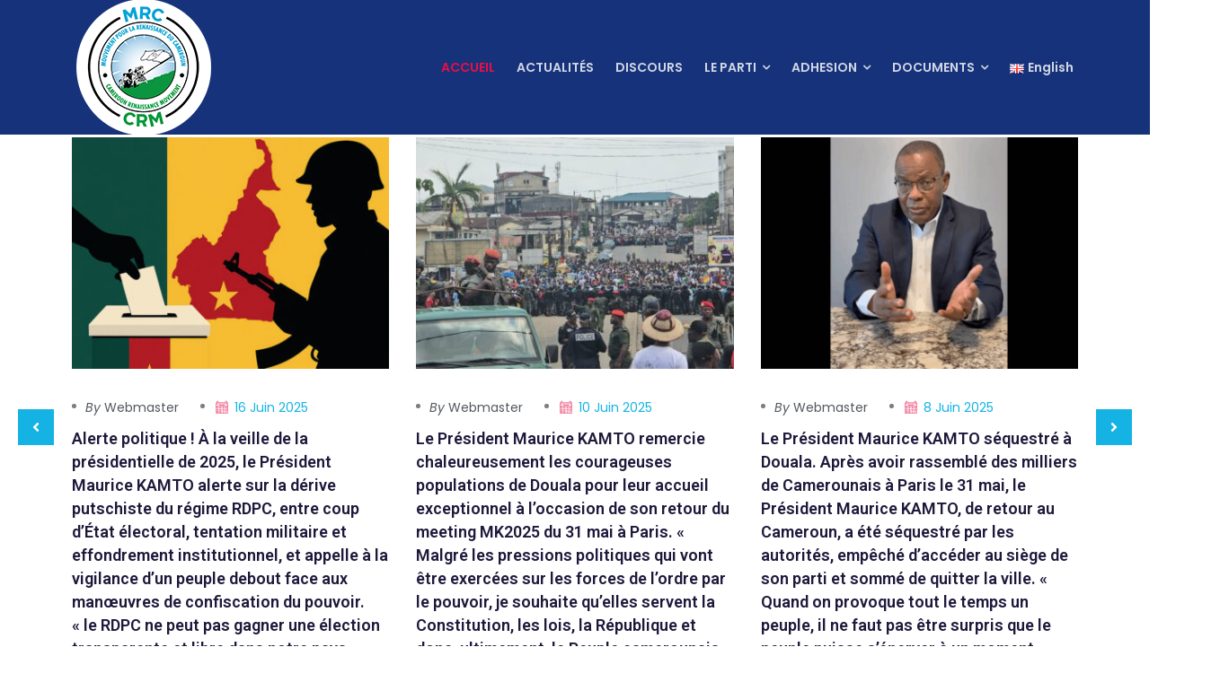

--- FILE ---
content_type: text/html; charset=UTF-8
request_url: https://mrcparty.net/?q=programme-de-la-deuxieme-convention-ordinaire-du-mrc-du-13-au-15-avril-2018-au-palais-des-congres-de
body_size: 26412
content:
<!doctype html>
<html lang="fr-FR">
<head>
    <meta charset="UTF-8">
    <meta name="viewport" content="width=device-width, initial-scale=1">
    <link rel="profile" href="https://gmpg.org/xfn/11">

	<title>MRC &#8211; CRM :: Mouvement pour la Renaissance du Cameroun &#8211; Changeons d&#039;avenir dans la Paix et par les Urnes</title>
<meta name='robots' content='max-image-preview:large' />
<link rel="alternate" href="https://mrcparty.net/" hreflang="fr" />
<link rel="alternate" href="https://mrcparty.net/en/home/" hreflang="en" />
<link rel='dns-prefetch' href='//stats.wp.com' />
<link rel='dns-prefetch' href='//fonts.googleapis.com' />
<link rel="alternate" type="application/rss+xml" title="MRC - CRM :: Mouvement pour la Renaissance du Cameroun &raquo; Flux" href="https://mrcparty.net/feed/" />
<link rel="alternate" type="application/rss+xml" title="MRC - CRM :: Mouvement pour la Renaissance du Cameroun &raquo; Flux des commentaires" href="https://mrcparty.net/comments/feed/" />
<link rel="alternate" type="text/calendar" title="MRC - CRM :: Mouvement pour la Renaissance du Cameroun &raquo; Flux iCal" href="https://mrcparty.net/events/?ical=1" />
<link rel="alternate" title="oEmbed (JSON)" type="application/json+oembed" href="https://mrcparty.net/wp-json/oembed/1.0/embed?url=https%3A%2F%2Fmrcparty.net%2F" />
<link rel="alternate" title="oEmbed (XML)" type="text/xml+oembed" href="https://mrcparty.net/wp-json/oembed/1.0/embed?url=https%3A%2F%2Fmrcparty.net%2F&#038;format=xml" />
<style id='wp-img-auto-sizes-contain-inline-css' type='text/css'>
img:is([sizes=auto i],[sizes^="auto," i]){contain-intrinsic-size:3000px 1500px}
/*# sourceURL=wp-img-auto-sizes-contain-inline-css */
</style>
<link rel='stylesheet' id='bae-main-css' href='https://mrcparty.net/wp-content/plugins/document-embedder-addons-for-elementor/admin/assets/css/main.css?ver=6.9' type='text/css' media='all' />
<style id='wp-emoji-styles-inline-css' type='text/css'>

	img.wp-smiley, img.emoji {
		display: inline !important;
		border: none !important;
		box-shadow: none !important;
		height: 1em !important;
		width: 1em !important;
		margin: 0 0.07em !important;
		vertical-align: -0.1em !important;
		background: none !important;
		padding: 0 !important;
	}
/*# sourceURL=wp-emoji-styles-inline-css */
</style>
<style id='classic-theme-styles-inline-css' type='text/css'>
/*! This file is auto-generated */
.wp-block-button__link{color:#fff;background-color:#32373c;border-radius:9999px;box-shadow:none;text-decoration:none;padding:calc(.667em + 2px) calc(1.333em + 2px);font-size:1.125em}.wp-block-file__button{background:#32373c;color:#fff;text-decoration:none}
/*# sourceURL=/wp-includes/css/classic-themes.min.css */
</style>
<link rel='stylesheet' id='contact-form-7-css' href='https://mrcparty.net/wp-content/plugins/contact-form-7/includes/css/styles.css?ver=6.0.2' type='text/css' media='all' />
<link rel='stylesheet' id='flaticon-css' href='https://mrcparty.net/wp-content/plugins/harnold-master/assets/css/flaticon.css?ver=1.0.%208' type='text/css' media='all' />
<link rel='stylesheet' id='owl-carousel-css' href='https://mrcparty.net/wp-content/plugins/harnold-master/assets/css/owl.carousel.min.css?ver=1.0.%208' type='text/css' media='all' />
<link rel='stylesheet' id='fontawesome-css' href='https://mrcparty.net/wp-content/plugins/harnold-master/assets/css/font-awesome.min.css?ver=5.12.0' type='text/css' media='all' />
<link rel='stylesheet' id='harnold-master-main-style-css' href='https://mrcparty.net/wp-content/plugins/harnold-master/assets/css/main-style.css?ver=1.0.%208' type='text/css' media='all' />
<link rel='stylesheet' id='give-styles-css' href='https://mrcparty.net/wp-content/plugins/give/assets/dist/css/give.css?ver=3.19.3' type='text/css' media='all' />
<link rel='stylesheet' id='give-donation-summary-style-frontend-css' href='https://mrcparty.net/wp-content/plugins/give/assets/dist/css/give-donation-summary.css?ver=3.19.3' type='text/css' media='all' />
<link rel='stylesheet' id='tribe-events-v2-single-skeleton-css' href='https://mrcparty.net/wp-content/plugins/the-events-calendar/src/resources/css/tribe-events-single-skeleton.min.css?ver=6.9.0' type='text/css' media='all' />
<link rel='stylesheet' id='tribe-events-v2-single-skeleton-full-css' href='https://mrcparty.net/wp-content/plugins/the-events-calendar/src/resources/css/tribe-events-single-full.min.css?ver=6.9.0' type='text/css' media='all' />
<link rel='stylesheet' id='tec-events-elementor-widgets-base-styles-css' href='https://mrcparty.net/wp-content/plugins/the-events-calendar/src/resources/css/integrations/plugins/elementor/widgets/widget-base.min.css?ver=6.9.0' type='text/css' media='all' />
<link rel='stylesheet' id='harnold-google-fonts-css' href='//fonts.googleapis.com/css?family=Poppins%3A400%7CPoppins%3A700%7CPlayfair+Display%3A400%7CPlayfair+Display%3A500%7CPlayfair+Display%3A600%7CPlayfair+Display%3A700%7CPlayfair+Display%3A800' type='text/css' media='all' />
<link rel='stylesheet' id='animate-css' href='https://mrcparty.net/wp-content/themes/harnold/assets/css/animate.css?ver=1769318465' type='text/css' media='all' />
<link rel='stylesheet' id='bootstrap-css' href='https://mrcparty.net/wp-content/themes/harnold/assets/css/bootstrap.min.css?ver=1769318465' type='text/css' media='all' />
<link rel='stylesheet' id='font-awesome-css' href='https://mrcparty.net/wp-content/plugins/elementor/assets/lib/font-awesome/css/font-awesome.min.css?ver=4.7.0' type='text/css' media='all' />
<link rel='stylesheet' id='magnific-popup-css' href='https://mrcparty.net/wp-content/themes/harnold/assets/css/magnific-popup.css?ver=1769318465' type='text/css' media='all' />
<link rel='stylesheet' id='harnold-default-style-css' href='https://mrcparty.net/wp-content/themes/harnold/assets/css/default-style.css?ver=1769318465' type='text/css' media='all' />
<link rel='stylesheet' id='harnold-main-style-css' href='https://mrcparty.net/wp-content/themes/harnold/assets/css/main-style.css?ver=1769318465' type='text/css' media='all' />
<link rel='stylesheet' id='harnold-responsive-css' href='https://mrcparty.net/wp-content/themes/harnold/assets/css/responsive.css?ver=1769318465' type='text/css' media='all' />
<link rel='stylesheet' id='harnold-style-css' href='https://mrcparty.net/wp-content/themes/harnold-child/style.css?ver=6.9' type='text/css' media='all' />
<style id='harnold-style-inline-css' type='text/css'>
	.page-content-wrap-2599{padding-top:120px;padding-bottom:120px;background-color:#ffffff}.page-content-inner-2599{background-color:#ffffff}
	.preloader-inner{background-color:#ffffff}.breadcrumb-area{background-image:url() ;background-position:center bottom;background-repeat:no-repeat;background-size:cover;background-attachment:scroll}.breadcrumb-area:before{background-color:transparent}.footer-area.footer-style-01 .footer-top{padding-top:100px;padding-bottom:65px}.copyright-area{padding-top:20px;padding-bottom:20px}.navbar-area.navbar-default .nav-container .navbar-collapse .navbar-nav li a,.navbar-area.navbar-default .nav-container .navbar-collapse .navbar-nav li.menu-item-has-children:before{color:rgba(255,255,255,0.8)}.navbar-area.navbar-default .container.nav-container,.navbar-area.navbar-default{background-color:#16327a}.navbar-area.navbar-default .nav-container .navbar-collapse .navbar-nav li.menu-item-has-children .sub-menu li a{background-color:#ffffff;color:#333333}.navbar-area.navbar-default .nav-container .navbar-collapse .navbar-nav li.menu-item-has-children .sub-menu li a:hover{background-color:#e70f47;color:#ffffff}.navbar-area.navbar-default .nav-container .navbar-collapse .navbar-nav li a:hover,.navbar-area.navbar-default .nav-container .navbar-collapse .navbar-nav li:hover a,.navbar-area.navbar-default .nav-container .navbar-collapse .navbar-nav li:hover.menu-item-has-children:before{color:#e70f47}.navbar-area.navbar-default .nav-container .navbar-collapse .navbar-nav li.menu-item-has-children .sub-menu{border-bottom-color:#e70f47}.header-style-01 .navbar-area.nav-style-02 .nav-container .navbar-collapse .navbar-nav li a,.header-style-01 .navbar-area.nav-style-02 .nav-container .navbar-collapse .navbar-nav li.menu-item-has-children:before{color:rgba(255,255,255,0.8)}.header-style-01 .navbar-area.nav-style-02,.header-style-01 .navbar-area.nav-style-02 .nav-container{background-color:#0f1360}.header-style-01 .navbar-area.nav-style-02 .nav-container .navbar-collapse .navbar-nav li.menu-item-has-children .sub-menu li a{background-color:#ffffff;color:#333333}.header-style-01 .navbar-area.nav-style-02 .nav-container .navbar-collapse .navbar-nav li.menu-item-has-children .sub-menu li a:hover{background-color:#14b3e4;color:#ffffff}.header-style-01 .navbar-area.nav-style-02 .nav-container .nav-right-content ul li a{color:rgba(255,255,255,0.8)}.header-style-01 .navbar-area.nav-style-02 .nav-container .navbar-collapse .navbar-nav li a:hover,.header-style-01 .navbar-area.nav-style-02 .nav-container .navbar-collapse .navbar-nav li:hover a,.header-style-01 .navbar-area.nav-style-02 .nav-container .navbar-collapse .navbar-nav li:hover.menu-item-has-children:before{color:#0b8223}.header-style-01 .navbar-area.nav-style-02 .nav-container .navbar-collapse .navbar-nav li.menu-item-has-children .sub-menu{border-bottom-color:#e70f47}.header-style-01 .navbar-area.nav-style-02 .nav-container .nav-right-content .btn-wrapper .boxed-btn.reverse-color{background-color:#14b3e4;color:#ffffff}.header-style-01 .navbar-area.nav-style-02 .nav-container .nav-right-content .btn-wrapper .boxed-btn.reverse-color:hover{background-color:#e70f47;color:#ffffff}.header-style-02 .topbar-area{background-color:#16327a;color:#fff}.header-style-02 .topbar-area .social-link ul li,.header-style-02 .topbar-area .top-social-icon li,.header-style-02 .topbar-area .top-link li,.header-style-02 .topbar-area .info-items li{color:#fff}.header-style-02 .topbar-area .social-link ul li:hover,.header-style-02 .topbar-area .top-social-icon li:hover,.header-style-02 .topbar-area .top-link li:hover,.header-style-02 .topbar-area .info-items li:hover{color:#14b3e4}.header-style-02 .topbar-area .info-items li i{color:#14b3e4}.header-style-02 .navbar-area.nav-style-02 .nav-container .navbar-collapse .navbar-nav li a,.header-style-02 .navbar-area.nav-style-02 .nav-container .navbar-collapse .navbar-nav li.menu-item-has-children:before,.header-style-02 .navbar-area .nav-container .nav-right-content .icon-part ul li a i{color:rgba(255,255,255,0.8)}.header-style-02 .navbar-area.nav-style-02{background-color:transparent}.header-style-02 .navbar-area.nav-style-02 .nav-container .navbar-collapse .navbar-nav li.menu-item-has-children .sub-menu li a{background-color:#ffffff;color:#333333}.header-style-02 .navbar-area.nav-style-02 .nav-container .navbar-collapse .navbar-nav li.menu-item-has-children .sub-menu li a:hover{background-color:#14b3e4;color:#ffffff}.header-style-02 .navbar-area.nav-style-02 .nav-container .navbar-collapse .navbar-nav li.menu-item-has-children .sub-menu{border-bottom-color:#14b3e4}.header-style-02 .navbar-area.nav-style-02 .nav-container .navbar-collapse .navbar-nav li a:hover,.header-style-02 .navbar-area.nav-style-02 .nav-container .navbar-collapse .navbar-nav li:hover a,.header-style-02 .navbar-area.nav-style-02 .nav-container .navbar-collapse .navbar-nav li:hover.menu-item-has-children:before{color:#14b3e4}.header-style-02 .navbar-area.nav-style-02 .nav-container .nav-right-content .btn-wrapper .boxed-btn{background-color:#e70f47;color:#fff}.header-style-02 .navbar-area.nav-style-02 .nav-container .nav-right-content .btn-wrapper .boxed-btn:hover{background-color:#14b3e4;color:#fff}.widget .widget-title:after{background-color:#e70f47}.widget .widget-title,.widget_rss ul li a.rsswidget,.widget .recent_post_item li.single-recent-post-item .content .title>a,.harnold-event-organizer .tribe-events-single-section-title,.harnold-event-info .tribe-events-single-section-title{color:#352d66 } .widget ul li a,.widget ul li,.widget p,.widget .table td,.widget .table th,.widget caption,.widget .wp-calendar-nav-prev a,.widget_tag_cloud .tagcloud a,.calendar_wrap table td,.calendar_wrap table tr,.widget_categories ul li a:before{color:#333333 }.footer-area.footer-style-01 .footer-top{background-color:#1e193b;border-bottom-color:#726c94}.widget.footer-widget p,.widget.footer-widget.widget_calendar caption,.widget.footer-widget.widget_calendar th,.widget.footer-widget.widget_calendar td,.footer-widget.widget p,.footer-widget.widget a,.footer-widget.widget,.widget.footer-widget ul li a,.widget.footer-widget ul li,.widget_tag_cloud.footer-widget .tagcloud a{color:rgba(255,255,255,0.9)}.widget.footer-widget .widget-title,.widget.footer-widget .widget-title a,.footer-widget.widget_rss ul li a.rsswidget,.footer-widget.widget .recent_post_item li.single-recent-post-item .content .title>a{color:rgba(255,255,255,0.9)}.footer-widget.widget_tag_cloud .tagcloud a:hover{background-color:var(--secondary-color);color:#fff !important;border-color:var(--secondary-color)}.copyright-area{background-color:#1e193b;color:rgba(255,255,255,0.6)}.error_page_content_area{background-color:#ffffff;padding-top:120px;padding-bottom:120px}.blog-page-content-area{background-color:#ffffff;padding-top:120px;padding-bottom:120px}.blog-details-page{background-color:#ffffff;padding-top:120px;padding-bottom:120px}.archive-page-content-area{background-color:#ffffff;padding-top:120px;padding-bottom:120px}.search-page-content-area{background-color:#ffffff;padding-top:120px;padding-bottom:120px}.harnold-events-single{background-color:#ffffff;padding-top:120px !important;padding-bottom:120px !important;margin-bottom:0 !important}.donation-archive-page-content-area{background-color:#ffffff;padding-top:120px !important;padding-bottom:120px !important}.harnold-donation-single-wrapper{background-color:#ffffff;padding-top:120px !important;padding-bottom:120px !important;margin-bottom:0 !important}html,body{font-family:"Poppins",sans-serif}body,p{font-size:16px;line-height:26px;font-weight:normal}:root{--body-font:"Poppins",sans-serif}h1,h2,h3,h4,h5,h6{font-family:"Playfair Display",sans-serif;font-weight:normal}:root{--heading-font:"Playfair Display",sans-serif}:root{--main-color-two:#16327a;--main-color-one:#e70f47;--secondary-color:#14b3e4;--heading-color:#000000;--paragraph-color:#7e7e7e}
/*# sourceURL=harnold-style-inline-css */
</style>
<link rel='stylesheet' id='elementor-icons-css' href='https://mrcparty.net/wp-content/plugins/elementor/assets/lib/eicons/css/elementor-icons.min.css?ver=5.25.0' type='text/css' media='all' />
<link rel='stylesheet' id='elementor-frontend-css' href='https://mrcparty.net/wp-content/plugins/elementor/assets/css/frontend-lite.min.css?ver=3.18.2' type='text/css' media='all' />
<link rel='stylesheet' id='swiper-css' href='https://mrcparty.net/wp-content/plugins/elementor/assets/lib/swiper/v8/css/swiper.min.css?ver=8.4.5' type='text/css' media='all' />
<link rel='stylesheet' id='elementor-post-8-css' href='https://mrcparty.net/wp-content/uploads/elementor/css/post-8.css?ver=1702227521' type='text/css' media='all' />
<link rel='stylesheet' id='elementor-pro-css' href='https://mrcparty.net/wp-content/plugins/elementor-pro/assets/css/frontend-lite.min.css?ver=3.17.1' type='text/css' media='all' />
<link rel='stylesheet' id='elementor-global-css' href='https://mrcparty.net/wp-content/uploads/elementor/css/global.css?ver=1702227522' type='text/css' media='all' />
<link rel='stylesheet' id='elementor-post-2599-css' href='https://mrcparty.net/wp-content/uploads/elementor/css/post-2599.css?ver=1702335979' type='text/css' media='all' />
<link rel='stylesheet' id='harnold-child-style-css' href='https://mrcparty.net/wp-content/themes/harnold-child/style.css?ver=1.0.0' type='text/css' media='all' />
<link rel='stylesheet' id='eael-general-css' href='https://mrcparty.net/wp-content/plugins/essential-addons-for-elementor-lite/assets/front-end/css/view/general.min.css?ver=5.9' type='text/css' media='all' />
<link rel='stylesheet' id='google-fonts-1-css' href='https://fonts.googleapis.com/css?family=Roboto%3A100%2C100italic%2C200%2C200italic%2C300%2C300italic%2C400%2C400italic%2C500%2C500italic%2C600%2C600italic%2C700%2C700italic%2C800%2C800italic%2C900%2C900italic%7CRoboto+Slab%3A100%2C100italic%2C200%2C200italic%2C300%2C300italic%2C400%2C400italic%2C500%2C500italic%2C600%2C600italic%2C700%2C700italic%2C800%2C800italic%2C900%2C900italic%7CMerriweather%3A100%2C100italic%2C200%2C200italic%2C300%2C300italic%2C400%2C400italic%2C500%2C500italic%2C600%2C600italic%2C700%2C700italic%2C800%2C800italic%2C900%2C900italic%7CRoboto+Condensed%3A100%2C100italic%2C200%2C200italic%2C300%2C300italic%2C400%2C400italic%2C500%2C500italic%2C600%2C600italic%2C700%2C700italic%2C800%2C800italic%2C900%2C900italic%7CPlayfair+Display%3A100%2C100italic%2C200%2C200italic%2C300%2C300italic%2C400%2C400italic%2C500%2C500italic%2C600%2C600italic%2C700%2C700italic%2C800%2C800italic%2C900%2C900italic%7CPoppins%3A100%2C100italic%2C200%2C200italic%2C300%2C300italic%2C400%2C400italic%2C500%2C500italic%2C600%2C600italic%2C700%2C700italic%2C800%2C800italic%2C900%2C900italic&#038;display=swap&#038;ver=6.9' type='text/css' media='all' />
<link rel='stylesheet' id='elementor-icons-shared-1-css' href='https://mrcparty.net/wp-content/plugins/harnold-master/assets/css/flaticon.css?ver=1.0.0' type='text/css' media='all' />
<link rel='stylesheet' id='elementor-icons-flaticon-css' href='https://mrcparty.net/wp-content/plugins/harnold-master/assets/css/flaticon.css?ver=1.0.0' type='text/css' media='all' />
<link rel="preconnect" href="https://fonts.gstatic.com/" crossorigin><script type="text/javascript" src="https://mrcparty.net/wp-includes/js/dist/hooks.min.js?ver=dd5603f07f9220ed27f1" id="wp-hooks-js"></script>
<script type="text/javascript" src="https://mrcparty.net/wp-includes/js/dist/i18n.min.js?ver=c26c3dc7bed366793375" id="wp-i18n-js"></script>
<script type="text/javascript" id="wp-i18n-js-after">
/* <![CDATA[ */
wp.i18n.setLocaleData( { 'text direction\u0004ltr': [ 'ltr' ] } );
//# sourceURL=wp-i18n-js-after
/* ]]> */
</script>
<script type="text/javascript" src="https://mrcparty.net/wp-includes/js/jquery/jquery.min.js?ver=3.7.1" id="jquery-core-js"></script>
<script type="text/javascript" src="https://mrcparty.net/wp-includes/js/jquery/jquery-migrate.min.js?ver=3.4.1" id="jquery-migrate-js"></script>
<script type="text/javascript" id="give-js-extra">
/* <![CDATA[ */
var give_global_vars = {"ajaxurl":"https://mrcparty.net/wp-admin/admin-ajax.php","checkout_nonce":"8968abca0f","currency":"USD","currency_sign":"$","currency_pos":"before","thousands_separator":",","decimal_separator":".","no_gateway":"Veuillez s\u00e9lectionner votre mode de paiement.","bad_minimum":"Le montant du don minimum pour ce formulaire est de","bad_maximum":"Le montant maximum du don personnalis\u00e9 pour ce formulaire est","general_loading":"Chargement\u2026","purchase_loading":"Veuillez patienter\u2026","textForOverlayScreen":"\u003Ch3\u003EEn cours...\u003C/h3\u003E\u003Cp\u003EThis will only take a second!\u003C/p\u003E","number_decimals":"2","is_test_mode":"1","give_version":"3.19.3","magnific_options":{"main_class":"give-modal","close_on_bg_click":false},"form_translation":{"payment-mode":"Veuillez s\u00e9lectionner un moyen de paiement.","give_first":"Veuillez saisir votre pr\u00e9nom.","give_last":"Veuillez saisir votre nom.","give_email":"Veuillez saisir une adresse de messagerie valide.","give_user_login":"Identifiant ou adresse de messagerie non valide.","give_user_pass":"Saisir un mot de passe.","give_user_pass_confirm":"Confirmer le mot de passe.","give_agree_to_terms":"Vous devez \u00eatre d\u2019accord avec les termes et conditions."},"confirm_email_sent_message":"Veuillez v\u00e9rifier votre e-mail et cliquer sur le lien pour acc\u00e9der \u00e0 votre historique complet de dons.","ajax_vars":{"ajaxurl":"https://mrcparty.net/wp-admin/admin-ajax.php","ajaxNonce":"abfb18d9f0","loading":"En cours de chargement","select_option":"Veuillez s\u00e9lectionner une option","default_gateway":"manual","permalinks":"1","number_decimals":2},"cookie_hash":"12976cd873c117e54f153c65bab27b9e","session_nonce_cookie_name":"wp-give_session_reset_nonce_12976cd873c117e54f153c65bab27b9e","session_cookie_name":"wp-give_session_12976cd873c117e54f153c65bab27b9e","delete_session_nonce_cookie":"0"};
var giveApiSettings = {"root":"https://mrcparty.net/wp-json/give-api/v2/","rest_base":"give-api/v2"};
//# sourceURL=give-js-extra
/* ]]> */
</script>
<script type="text/javascript" id="give-js-translations">
/* <![CDATA[ */
( function( domain, translations ) {
	var localeData = translations.locale_data[ domain ] || translations.locale_data.messages;
	localeData[""].domain = domain;
	wp.i18n.setLocaleData( localeData, domain );
} )( "give", {"translation-revision-date":"2024-12-24 16:53:05+0000","generator":"GlotPress\/4.0.1","domain":"messages","locale_data":{"messages":{"":{"domain":"messages","plural-forms":"nplurals=2; plural=n > 1;","lang":"fr"},"Dismiss this notice.":["Supprimer ce message."]}},"comment":{"reference":"assets\/dist\/js\/give.js"}} );
//# sourceURL=give-js-translations
/* ]]> */
</script>
<script type="text/javascript" src="https://mrcparty.net/wp-content/plugins/give/assets/dist/js/give.js?ver=551bf44de7d34e92" id="give-js"></script>
<link rel="https://api.w.org/" href="https://mrcparty.net/wp-json/" /><link rel="alternate" title="JSON" type="application/json" href="https://mrcparty.net/wp-json/wp/v2/pages/2599" /><link rel="EditURI" type="application/rsd+xml" title="RSD" href="https://mrcparty.net/xmlrpc.php?rsd" />
<meta name="generator" content="WordPress 6.9" />
<link rel="canonical" href="https://mrcparty.net/" />
<link rel='shortlink' href='https://mrcparty.net/' />
<meta name="generator" content="Give v3.19.3" />
<meta name="tec-api-version" content="v1"><meta name="tec-api-origin" content="https://mrcparty.net/"><link rel="alternate" href="https://mrcparty.net/wp-json/tribe/events/v1/" />	<style>img#wpstats{display:none}</style>
		<meta name="generator" content="Elementor 3.18.2; features: e_dom_optimization, e_optimized_assets_loading, e_optimized_css_loading, additional_custom_breakpoints, block_editor_assets_optimize, e_image_loading_optimization; settings: css_print_method-external, google_font-enabled, font_display-swap">
<link rel="icon" href="https://mrcparty.net/wp-content/uploads/2023/03/logo-mrc-transparent-1-150x150.png" sizes="32x32" />
<link rel="icon" href="https://mrcparty.net/wp-content/uploads/2023/03/logo-mrc-transparent-1.png" sizes="192x192" />
<link rel="apple-touch-icon" href="https://mrcparty.net/wp-content/uploads/2023/03/logo-mrc-transparent-1.png" />
<meta name="msapplication-TileImage" content="https://mrcparty.net/wp-content/uploads/2023/03/logo-mrc-transparent-1.png" />
		<style type="text/css" id="wp-custom-css">
			.entry-content p {
  -webkit-hyphens: none;
     -moz-hyphens: none;
      -ms-hyphens: none;
          hyphens: none;
}

.post-meta .date {
    display: block;
    font-size: 14px;
    margin-bottom: 10px;
    text-transform: uppercase;
    /* Remplacez le format de date ci-dessous par celui que vous souhaitez utiliser */
    content: attr(data-day) "/" attr(data-month) "/" attr(data-year);
}

		</style>
		<style id="wpforms-css-vars-root">
				:root {
					--wpforms-field-border-radius: 3px;
--wpforms-field-border-style: solid;
--wpforms-field-border-size: 1px;
--wpforms-field-background-color: #ffffff;
--wpforms-field-border-color: rgba( 0, 0, 0, 0.25 );
--wpforms-field-border-color-spare: rgba( 0, 0, 0, 0.25 );
--wpforms-field-text-color: rgba( 0, 0, 0, 0.7 );
--wpforms-field-menu-color: #ffffff;
--wpforms-label-color: rgba( 0, 0, 0, 0.85 );
--wpforms-label-sublabel-color: rgba( 0, 0, 0, 0.55 );
--wpforms-label-error-color: #d63637;
--wpforms-button-border-radius: 3px;
--wpforms-button-border-style: none;
--wpforms-button-border-size: 1px;
--wpforms-button-background-color: #066aab;
--wpforms-button-border-color: #066aab;
--wpforms-button-text-color: #ffffff;
--wpforms-page-break-color: #066aab;
--wpforms-background-image: none;
--wpforms-background-position: center center;
--wpforms-background-repeat: no-repeat;
--wpforms-background-size: cover;
--wpforms-background-width: 100px;
--wpforms-background-height: 100px;
--wpforms-background-color: rgba( 0, 0, 0, 0 );
--wpforms-background-url: none;
--wpforms-container-padding: 0px;
--wpforms-container-border-style: none;
--wpforms-container-border-width: 1px;
--wpforms-container-border-color: #000000;
--wpforms-container-border-radius: 3px;
--wpforms-field-size-input-height: 43px;
--wpforms-field-size-input-spacing: 15px;
--wpforms-field-size-font-size: 16px;
--wpforms-field-size-line-height: 19px;
--wpforms-field-size-padding-h: 14px;
--wpforms-field-size-checkbox-size: 16px;
--wpforms-field-size-sublabel-spacing: 5px;
--wpforms-field-size-icon-size: 1;
--wpforms-label-size-font-size: 16px;
--wpforms-label-size-line-height: 19px;
--wpforms-label-size-sublabel-font-size: 14px;
--wpforms-label-size-sublabel-line-height: 17px;
--wpforms-button-size-font-size: 17px;
--wpforms-button-size-height: 41px;
--wpforms-button-size-padding-h: 15px;
--wpforms-button-size-margin-top: 10px;
--wpforms-container-shadow-size-box-shadow: none;

				}
			</style><style id='global-styles-inline-css' type='text/css'>
:root{--wp--preset--aspect-ratio--square: 1;--wp--preset--aspect-ratio--4-3: 4/3;--wp--preset--aspect-ratio--3-4: 3/4;--wp--preset--aspect-ratio--3-2: 3/2;--wp--preset--aspect-ratio--2-3: 2/3;--wp--preset--aspect-ratio--16-9: 16/9;--wp--preset--aspect-ratio--9-16: 9/16;--wp--preset--color--black: #000000;--wp--preset--color--cyan-bluish-gray: #abb8c3;--wp--preset--color--white: #ffffff;--wp--preset--color--pale-pink: #f78da7;--wp--preset--color--vivid-red: #cf2e2e;--wp--preset--color--luminous-vivid-orange: #ff6900;--wp--preset--color--luminous-vivid-amber: #fcb900;--wp--preset--color--light-green-cyan: #7bdcb5;--wp--preset--color--vivid-green-cyan: #00d084;--wp--preset--color--pale-cyan-blue: #8ed1fc;--wp--preset--color--vivid-cyan-blue: #0693e3;--wp--preset--color--vivid-purple: #9b51e0;--wp--preset--gradient--vivid-cyan-blue-to-vivid-purple: linear-gradient(135deg,rgb(6,147,227) 0%,rgb(155,81,224) 100%);--wp--preset--gradient--light-green-cyan-to-vivid-green-cyan: linear-gradient(135deg,rgb(122,220,180) 0%,rgb(0,208,130) 100%);--wp--preset--gradient--luminous-vivid-amber-to-luminous-vivid-orange: linear-gradient(135deg,rgb(252,185,0) 0%,rgb(255,105,0) 100%);--wp--preset--gradient--luminous-vivid-orange-to-vivid-red: linear-gradient(135deg,rgb(255,105,0) 0%,rgb(207,46,46) 100%);--wp--preset--gradient--very-light-gray-to-cyan-bluish-gray: linear-gradient(135deg,rgb(238,238,238) 0%,rgb(169,184,195) 100%);--wp--preset--gradient--cool-to-warm-spectrum: linear-gradient(135deg,rgb(74,234,220) 0%,rgb(151,120,209) 20%,rgb(207,42,186) 40%,rgb(238,44,130) 60%,rgb(251,105,98) 80%,rgb(254,248,76) 100%);--wp--preset--gradient--blush-light-purple: linear-gradient(135deg,rgb(255,206,236) 0%,rgb(152,150,240) 100%);--wp--preset--gradient--blush-bordeaux: linear-gradient(135deg,rgb(254,205,165) 0%,rgb(254,45,45) 50%,rgb(107,0,62) 100%);--wp--preset--gradient--luminous-dusk: linear-gradient(135deg,rgb(255,203,112) 0%,rgb(199,81,192) 50%,rgb(65,88,208) 100%);--wp--preset--gradient--pale-ocean: linear-gradient(135deg,rgb(255,245,203) 0%,rgb(182,227,212) 50%,rgb(51,167,181) 100%);--wp--preset--gradient--electric-grass: linear-gradient(135deg,rgb(202,248,128) 0%,rgb(113,206,126) 100%);--wp--preset--gradient--midnight: linear-gradient(135deg,rgb(2,3,129) 0%,rgb(40,116,252) 100%);--wp--preset--font-size--small: 13px;--wp--preset--font-size--medium: 20px;--wp--preset--font-size--large: 36px;--wp--preset--font-size--x-large: 42px;--wp--preset--spacing--20: 0.44rem;--wp--preset--spacing--30: 0.67rem;--wp--preset--spacing--40: 1rem;--wp--preset--spacing--50: 1.5rem;--wp--preset--spacing--60: 2.25rem;--wp--preset--spacing--70: 3.38rem;--wp--preset--spacing--80: 5.06rem;--wp--preset--shadow--natural: 6px 6px 9px rgba(0, 0, 0, 0.2);--wp--preset--shadow--deep: 12px 12px 50px rgba(0, 0, 0, 0.4);--wp--preset--shadow--sharp: 6px 6px 0px rgba(0, 0, 0, 0.2);--wp--preset--shadow--outlined: 6px 6px 0px -3px rgb(255, 255, 255), 6px 6px rgb(0, 0, 0);--wp--preset--shadow--crisp: 6px 6px 0px rgb(0, 0, 0);}:where(.is-layout-flex){gap: 0.5em;}:where(.is-layout-grid){gap: 0.5em;}body .is-layout-flex{display: flex;}.is-layout-flex{flex-wrap: wrap;align-items: center;}.is-layout-flex > :is(*, div){margin: 0;}body .is-layout-grid{display: grid;}.is-layout-grid > :is(*, div){margin: 0;}:where(.wp-block-columns.is-layout-flex){gap: 2em;}:where(.wp-block-columns.is-layout-grid){gap: 2em;}:where(.wp-block-post-template.is-layout-flex){gap: 1.25em;}:where(.wp-block-post-template.is-layout-grid){gap: 1.25em;}.has-black-color{color: var(--wp--preset--color--black) !important;}.has-cyan-bluish-gray-color{color: var(--wp--preset--color--cyan-bluish-gray) !important;}.has-white-color{color: var(--wp--preset--color--white) !important;}.has-pale-pink-color{color: var(--wp--preset--color--pale-pink) !important;}.has-vivid-red-color{color: var(--wp--preset--color--vivid-red) !important;}.has-luminous-vivid-orange-color{color: var(--wp--preset--color--luminous-vivid-orange) !important;}.has-luminous-vivid-amber-color{color: var(--wp--preset--color--luminous-vivid-amber) !important;}.has-light-green-cyan-color{color: var(--wp--preset--color--light-green-cyan) !important;}.has-vivid-green-cyan-color{color: var(--wp--preset--color--vivid-green-cyan) !important;}.has-pale-cyan-blue-color{color: var(--wp--preset--color--pale-cyan-blue) !important;}.has-vivid-cyan-blue-color{color: var(--wp--preset--color--vivid-cyan-blue) !important;}.has-vivid-purple-color{color: var(--wp--preset--color--vivid-purple) !important;}.has-black-background-color{background-color: var(--wp--preset--color--black) !important;}.has-cyan-bluish-gray-background-color{background-color: var(--wp--preset--color--cyan-bluish-gray) !important;}.has-white-background-color{background-color: var(--wp--preset--color--white) !important;}.has-pale-pink-background-color{background-color: var(--wp--preset--color--pale-pink) !important;}.has-vivid-red-background-color{background-color: var(--wp--preset--color--vivid-red) !important;}.has-luminous-vivid-orange-background-color{background-color: var(--wp--preset--color--luminous-vivid-orange) !important;}.has-luminous-vivid-amber-background-color{background-color: var(--wp--preset--color--luminous-vivid-amber) !important;}.has-light-green-cyan-background-color{background-color: var(--wp--preset--color--light-green-cyan) !important;}.has-vivid-green-cyan-background-color{background-color: var(--wp--preset--color--vivid-green-cyan) !important;}.has-pale-cyan-blue-background-color{background-color: var(--wp--preset--color--pale-cyan-blue) !important;}.has-vivid-cyan-blue-background-color{background-color: var(--wp--preset--color--vivid-cyan-blue) !important;}.has-vivid-purple-background-color{background-color: var(--wp--preset--color--vivid-purple) !important;}.has-black-border-color{border-color: var(--wp--preset--color--black) !important;}.has-cyan-bluish-gray-border-color{border-color: var(--wp--preset--color--cyan-bluish-gray) !important;}.has-white-border-color{border-color: var(--wp--preset--color--white) !important;}.has-pale-pink-border-color{border-color: var(--wp--preset--color--pale-pink) !important;}.has-vivid-red-border-color{border-color: var(--wp--preset--color--vivid-red) !important;}.has-luminous-vivid-orange-border-color{border-color: var(--wp--preset--color--luminous-vivid-orange) !important;}.has-luminous-vivid-amber-border-color{border-color: var(--wp--preset--color--luminous-vivid-amber) !important;}.has-light-green-cyan-border-color{border-color: var(--wp--preset--color--light-green-cyan) !important;}.has-vivid-green-cyan-border-color{border-color: var(--wp--preset--color--vivid-green-cyan) !important;}.has-pale-cyan-blue-border-color{border-color: var(--wp--preset--color--pale-cyan-blue) !important;}.has-vivid-cyan-blue-border-color{border-color: var(--wp--preset--color--vivid-cyan-blue) !important;}.has-vivid-purple-border-color{border-color: var(--wp--preset--color--vivid-purple) !important;}.has-vivid-cyan-blue-to-vivid-purple-gradient-background{background: var(--wp--preset--gradient--vivid-cyan-blue-to-vivid-purple) !important;}.has-light-green-cyan-to-vivid-green-cyan-gradient-background{background: var(--wp--preset--gradient--light-green-cyan-to-vivid-green-cyan) !important;}.has-luminous-vivid-amber-to-luminous-vivid-orange-gradient-background{background: var(--wp--preset--gradient--luminous-vivid-amber-to-luminous-vivid-orange) !important;}.has-luminous-vivid-orange-to-vivid-red-gradient-background{background: var(--wp--preset--gradient--luminous-vivid-orange-to-vivid-red) !important;}.has-very-light-gray-to-cyan-bluish-gray-gradient-background{background: var(--wp--preset--gradient--very-light-gray-to-cyan-bluish-gray) !important;}.has-cool-to-warm-spectrum-gradient-background{background: var(--wp--preset--gradient--cool-to-warm-spectrum) !important;}.has-blush-light-purple-gradient-background{background: var(--wp--preset--gradient--blush-light-purple) !important;}.has-blush-bordeaux-gradient-background{background: var(--wp--preset--gradient--blush-bordeaux) !important;}.has-luminous-dusk-gradient-background{background: var(--wp--preset--gradient--luminous-dusk) !important;}.has-pale-ocean-gradient-background{background: var(--wp--preset--gradient--pale-ocean) !important;}.has-electric-grass-gradient-background{background: var(--wp--preset--gradient--electric-grass) !important;}.has-midnight-gradient-background{background: var(--wp--preset--gradient--midnight) !important;}.has-small-font-size{font-size: var(--wp--preset--font-size--small) !important;}.has-medium-font-size{font-size: var(--wp--preset--font-size--medium) !important;}.has-large-font-size{font-size: var(--wp--preset--font-size--large) !important;}.has-x-large-font-size{font-size: var(--wp--preset--font-size--x-large) !important;}
/*# sourceURL=global-styles-inline-css */
</style>
<link rel='stylesheet' id='e-animations-css' href='https://mrcparty.net/wp-content/plugins/elementor/assets/lib/animations/animations.min.css?ver=3.18.2' type='text/css' media='all' />
</head>

<body data-rsssl=1 class="home wp-singular page-template-default page page-id-2599 wp-custom-logo wp-theme-harnold wp-child-theme-harnold-child give-test-mode give-page tribe-no-js elementor-default elementor-kit-8 elementor-page elementor-page-2599">
            <div class="body-overlay" id="body-overlay"></div>
            <div class="search-popup" id="search-popup">
                <form action="https://mrcparty.net/" class="search-form">
                    <div class="form-group">
                        <input type="text" name="s" class="form-control" placeholder="Search....">
                    </div>
                    <button class="close-btn border-none" ><i class="fas fa-search"></i></button>
                </form>
            </div>
            			<div class="back-to-top">
				<span class="back-top"><i class="fa fa-angle-up"></i></span>
			</div>
						<div class="preloader" id="preloader">
				<div class="preloader-inner">
					<div class="center">
						<span></span>
						<span></span>
						<span></span>
						<span></span>
					</div>
				</div>
			</div>
			<div id="page" class="site">
    <a class="skip-link screen-reader-text" href="#content">Skip to content</a>
    <header id="masthead" class="site-header">
    <nav class="navbar navbar-area navbar-expand-lg nav-style-01 navbar-default">
	<div class="container nav-container">
		<div class="responsive-mobile-menu">
			<div class="logo-wrapper">
                <a href="https://mrcparty.net/" class="custom-logo-link" rel="home" aria-current="page"><img width="150" height="150" src="https://mrcparty.net/wp-content/uploads/2023/03/cropped-logo-mrc-baspage.png" class="custom-logo" alt="MRC &#8211; CRM :: Mouvement pour la Renaissance du Cameroun" decoding="async" /></a>			</div>
			<button class="navbar-toggler" type="button" data-toggle="collapse" data-target="#harnold_main_menu" aria-expanded="false" aria-label="Toggle navigation">
				<span class="navbar-toggler-icon"></span>
			</button>
		</div>
            <div id="harnold_main_menu" class="collapse navbar-collapse"><ul id="menu-menu-entete" class="navbar-nav"><li id="menu-item-2780" class="menu-item menu-item-type-post_type menu-item-object-page menu-item-home current-menu-item page_item page-item-2599 current_page_item menu-item-2780"><a href="https://mrcparty.net/" aria-current="page">ACCUEIL</a></li>
<li id="menu-item-3447" class="menu-item menu-item-type-custom menu-item-object-custom menu-item-3447"><a href="https://mrcparty.net/mrc-cameroun/">ACTUALITÉS</a></li>
<li id="menu-item-3678" class="menu-item menu-item-type-post_type menu-item-object-page menu-item-3678"><a href="https://mrcparty.net/les-discours-du-president-national-du-mrc/">DISCOURS</a></li>
<li id="menu-item-3961" class="menu-item menu-item-type-custom menu-item-object-custom menu-item-has-children menu-item-3961"><a href="#">LE PARTI</a>
<ul class="sub-menu">
	<li id="menu-item-2870" class="menu-item menu-item-type-post_type menu-item-object-page menu-item-has-children menu-item-2870"><a href="https://mrcparty.net/une-vision-pour-le-cameroun/">LE PROJET</a>
	<ul class="sub-menu">
		<li id="menu-item-2889" class="menu-item menu-item-type-post_type menu-item-object-page menu-item-2889"><a href="https://mrcparty.net/maurice-kamto-lappel-du-29-septembre-2012/">L’appel du 29 septembre 2012</a></li>
		<li id="menu-item-2906" class="menu-item menu-item-type-post_type menu-item-object-page menu-item-2906"><a href="https://mrcparty.net/la-feuille-de-route-du-mouvement-pour-la-renaissance-du-cameroun/">La Feuille de route du MRC</a></li>
		<li id="menu-item-3028" class="menu-item menu-item-type-post_type menu-item-object-page menu-item-3028"><a href="https://mrcparty.net/la-nuit-precede-le-jour/">La Nuit Précède le Jour</a></li>
		<li id="menu-item-3037" class="menu-item menu-item-type-post_type menu-item-object-page menu-item-3037"><a href="https://mrcparty.net/notre-profession-de-foi/">Notre Profession de Foi</a></li>
	</ul>
</li>
	<li id="menu-item-2777" class="menu-item menu-item-type-post_type menu-item-object-page menu-item-2777"><a href="https://mrcparty.net/le-mrc/">LE MRC</a></li>
	<li id="menu-item-2947" class="menu-item menu-item-type-post_type menu-item-object-page menu-item-2947"><a href="https://mrcparty.net/organes-de-base/">ORGANES DE BASE</a></li>
	<li id="menu-item-2948" class="menu-item menu-item-type-post_type menu-item-object-page menu-item-2948"><a href="https://mrcparty.net/organes-nationaux/">ORGANES NATIONAUX</a></li>
</ul>
</li>
<li id="menu-item-2962" class="menu-item menu-item-type-custom menu-item-object-custom menu-item-has-children menu-item-2962"><a target="_blank" href="https://join.mrcparty.org/">ADHESION</a>
<ul class="sub-menu">
	<li id="menu-item-4962" class="menu-item menu-item-type-custom menu-item-object-custom menu-item-4962"><a target="_blank" href="https://donate.mrcparty.org/je-donne.html">FAIRE UN DON</a></li>
	<li id="menu-item-3446" class="menu-item menu-item-type-custom menu-item-object-custom menu-item-3446"><a target="_blank" href="https://join.mrcparty.org/">ADHÉRER AU MRC</a></li>
	<li id="menu-item-2776" class="menu-item menu-item-type-post_type menu-item-object-page menu-item-2776"><a href="https://mrcparty.net/militantisme/">MILITANTISME</a></li>
</ul>
</li>
<li id="menu-item-4715" class="menu-item menu-item-type-custom menu-item-object-custom menu-item-has-children menu-item-4715"><a href="#">DOCUMENTS</a>
<ul class="sub-menu">
	<li id="menu-item-4716" class="menu-item menu-item-type-post_type menu-item-object-page menu-item-4716"><a href="https://mrcparty.net/cameroun-2018-le-programme-de-gouvernance-de-maurice-kamto-provoquer-le-changement/">Programme de gouvernance</a></li>
	<li id="menu-item-4769" class="menu-item menu-item-type-post_type menu-item-object-page menu-item-4769"><a href="https://mrcparty.net/propositions-du-mrc-sur-les-textes-relatifs-aux-elections-a-la-suite-du-double-scrutin-du-30-septembre-2013/">Propositions suite aux élections de 2013</a></li>
	<li id="menu-item-4781" class="menu-item menu-item-type-post_type menu-item-object-post menu-item-4781"><a href="https://mrcparty.net/projet-de-societe-du-mouvement-pour-la-renaissance-du-cameroun-mrc/">Projet de société du MRC (2012)</a></li>
	<li id="menu-item-4789" class="menu-item menu-item-type-post_type menu-item-object-post menu-item-4789"><a href="https://mrcparty.net/statuts-et-reglement-interieur-du-mrc-mouvement-pour-la-renaissance-du-cameroun/">Statuts et Règlement Intérieur du MRC</a></li>
</ul>
</li>
<li id="menu-item-3704-en" class="lang-item lang-item-32 lang-item-en lang-item-first menu-item menu-item-type-custom menu-item-object-custom menu-item-3704-en"><a href="https://mrcparty.net/en/home/" hreflang="en-US" lang="en-US"><img src="[data-uri]" alt="" width="16" height="11" style="width: 16px; height: 11px;" /><span style="margin-left:0.3em;">English</span></a></li>
</ul></div>	</div>
</nav>    </header><!-- #masthead -->
	    <div id="content" class="site-content">
    <div id="primary" class="content-area harnold-page-content-area padding-120 page-content-wrap-2599  full-width-content ">
        <main id="main" class="site-main">
            <div class="container">
                <div class="row">
                    <div class="col-lg-12">
                        <div class="page-content-inner-2599">
							
<div id="post-2599" class="post-2599 page type-page status-publish hentry">
	<div class="entry-content">
				<div data-elementor-type="wp-page" data-elementor-id="2599" class="elementor elementor-2599" data-elementor-post-type="page">
									<div class="elementor-section elementor-top-section elementor-element elementor-element-cdcf708 elementor-section-full_width elementor-section-stretched elementor-section-height-default elementor-section-height-default" data-id="cdcf708" data-element_type="section" data-settings="{&quot;background_background&quot;:&quot;classic&quot;,&quot;stretch_section&quot;:&quot;section-stretched&quot;}">
						<div class="elementor-container elementor-column-gap-default">
					<div class="elementor-column elementor-col-100 elementor-top-column elementor-element elementor-element-c7ea63b" data-id="c7ea63b" data-element_type="column">
			<div class="elementor-widget-wrap elementor-element-populated">
								<div class="elementor-section elementor-inner-section elementor-element elementor-element-d9000fa elementor-section-boxed elementor-section-height-default elementor-section-height-default" data-id="d9000fa" data-element_type="section">
						<div class="elementor-container elementor-column-gap-default">
					<div class="elementor-column elementor-col-100 elementor-inner-column elementor-element elementor-element-e0e3b3f" data-id="e0e3b3f" data-element_type="column">
			<div class="elementor-widget-wrap elementor-element-populated">
								<div class="elementor-element elementor-element-b729bb1 cpel-lv--yes elementor-invisible elementor-widget elementor-widget-harnold-blog-one-widget" data-id="b729bb1" data-element_type="widget" data-settings="{&quot;_animation&quot;:&quot;fadeInUp&quot;}" data-widget_type="harnold-blog-one-widget.default">
				<div class="elementor-widget-container">
			        <div class="blog-grid-carousel-wrapper harnold-rtl-slider">
            <div class="blog-grid-carousel"
                 id="blog-grid-one-carousel-861105202"
                 data-loop="true"
                 data-margin="30"
                 data-items="3"
                 data-autoplay="true"
                 data-nav="true"
                 data-navleft="&lt;i aria-hidden=&quot;true&quot; class=&quot;fas fa-angle-left&quot;&gt;&lt;/i&gt;"
                 data-navright="&lt;i aria-hidden=&quot;true&quot; class=&quot;fas fa-angle-right&quot;&gt;&lt;/i&gt;"
                 data-autoplaytimeout="5000"
            >
				                    <div class="single-blog-grid-01">
                        <div class="thumb">
                            <img decoding="async" src="https://mrcparty.net/wp-content/uploads/2025/06/cameroun_la-tentation_du_pire-370x270.jpg" alt="">
                        </div>
                        <div class="content">
                            <ul class="post-meta">
                                <li>
                                    <a href="https://mrcparty.net/author/denis/"><span><em> By </em></span> Webmaster                                    </a></li>
                                <li class="date"><a href="https://mrcparty.net/alerte-politique-a-la-veille-de-la-presidentielle-de-2025-le-president-maurice-kamto-alerte-sur-la-derive-putschiste-du-regime-rdpc-entre-coup-detat-electoral-tentation-militaire-et-effo/"><i
                                                class="flaticon-booking"></i>16 juin 2025</a></li>
                            </ul>
                            <h4 class="title"><a href="https://mrcparty.net/alerte-politique-a-la-veille-de-la-presidentielle-de-2025-le-president-maurice-kamto-alerte-sur-la-derive-putschiste-du-regime-rdpc-entre-coup-detat-electoral-tentation-militaire-et-effo/">Alerte politique ! À la veille de la présidentielle de 2025, le Président Maurice KAMTO alerte sur la dérive putschiste du régime RDPC, entre coup d’État électoral, tentation militaire et effondrement institutionnel, et appelle à la vigilance d’un peuple debout face aux manœuvres de confiscation du pouvoir. « le RDPC ne peut pas gagner une élection transparente et libre dans notre pays »</a></h4>
                        </div>
                    </div>
				                    <div class="single-blog-grid-01">
                        <div class="thumb">
                            <img decoding="async" src="https://mrcparty.net/wp-content/uploads/2025/06/Maurice-Kamto-remercie-populations-Douala-reunion-du-8-juin-ngankam-370x270.jpg" alt="">
                        </div>
                        <div class="content">
                            <ul class="post-meta">
                                <li>
                                    <a href="https://mrcparty.net/author/denis/"><span><em> By </em></span> Webmaster                                    </a></li>
                                <li class="date"><a href="https://mrcparty.net/le-president-maurice-kamto-remercie-chaleureusement-les-courageuses-populations-de-douala-pour-leur-accueil-exceptionnel-a-loccasion-de-son-retour-du-meeting-mk2025-du-31-mai-a-paris/"><i
                                                class="flaticon-booking"></i>10 juin 2025</a></li>
                            </ul>
                            <h4 class="title"><a href="https://mrcparty.net/le-president-maurice-kamto-remercie-chaleureusement-les-courageuses-populations-de-douala-pour-leur-accueil-exceptionnel-a-loccasion-de-son-retour-du-meeting-mk2025-du-31-mai-a-paris/">Le Président Maurice KAMTO remercie chaleureusement les courageuses populations de Douala pour leur accueil exceptionnel à l’occasion de son retour du meeting MK2025 du 31 mai à Paris. « Malgré les pressions politiques qui vont être exercées sur les forces de l’ordre par le pouvoir, je souhaite qu&rsquo;elles servent la Constitution, les lois, la République et donc, ultimement, le Peuple camerounais »</a></h4>
                        </div>
                    </div>
				                    <div class="single-blog-grid-01">
                        <div class="thumb">
                            <img decoding="async" src="https://mrcparty.net/wp-content/uploads/2025/06/president-maurice-kamto-sequestre-a-douala-8juin-2025-ngankam-370x270.png" alt="">
                        </div>
                        <div class="content">
                            <ul class="post-meta">
                                <li>
                                    <a href="https://mrcparty.net/author/denis/"><span><em> By </em></span> Webmaster                                    </a></li>
                                <li class="date"><a href="https://mrcparty.net/le-president-maurice-kamto-sequestre-a-douala-apres-avoir-rassemble-des-milliers-de-camerounais-lors-de-son-giga-meeting-du-31-mai-2025-sur-la-place-de-la-republique-a-paris-le-president-maurice-kam/"><i
                                                class="flaticon-booking"></i>8 juin 2025</a></li>
                            </ul>
                            <h4 class="title"><a href="https://mrcparty.net/le-president-maurice-kamto-sequestre-a-douala-apres-avoir-rassemble-des-milliers-de-camerounais-lors-de-son-giga-meeting-du-31-mai-2025-sur-la-place-de-la-republique-a-paris-le-president-maurice-kam/">Le Président Maurice KAMTO séquestré à Douala. Après avoir rassemblé des milliers de Camerounais à Paris le 31 mai, le Président Maurice KAMTO, de retour au Cameroun, a été séquestré par les autorités, empêché d’accéder au siège de son parti et sommé de quitter la ville. « Quand on provoque tout le temps un peuple, il ne faut pas être surpris que le peuple puisse s&rsquo;énerver à un moment donné »</a></h4>
                        </div>
                    </div>
				                    <div class="single-blog-grid-01">
                        <div class="thumb">
                            <img decoding="async" src="https://mrcparty.net/wp-content/uploads/2025/05/onu-concubinage-elecam-mrc-maurice-kamto2-370x270.jpg" alt="">
                        </div>
                        <div class="content">
                            <ul class="post-meta">
                                <li>
                                    <a href="https://mrcparty.net/author/denis/"><span><em> By </em></span> Webmaster                                    </a></li>
                                <li class="date"><a href="https://mrcparty.net/declaration-du-president-maurice-kamto-sur-la-responsabilite-morale-et-politique-de-lonu-face-a-la-derive-autoritaire-du-regime-biya-et-la-convention-signee-en-catimini-avec-elecam-l/"><i
                                                class="flaticon-booking"></i>28 mai 2025</a></li>
                            </ul>
                            <h4 class="title"><a href="https://mrcparty.net/declaration-du-president-maurice-kamto-sur-la-responsabilite-morale-et-politique-de-lonu-face-a-la-derive-autoritaire-du-regime-biya-et-la-convention-signee-en-catimini-avec-elecam-l/">Déclaration du Président Maurice KAMTO sur la responsabilité morale et politique de l’ONU face à la dérive autoritaire du régime BIYA et la Convention signée en catimini avec ELECAM : « Le MRC, l’APC et le Peuple du Changement demandent à l’ONU de rendre publique la Convention signée avec ELECAM ou alors de s’en désolidariser publiquement »</a></h4>
                        </div>
                    </div>
				                    <div class="single-blog-grid-01">
                        <div class="thumb">
                            <img decoding="async" src="https://mrcparty.net/wp-content/uploads/2025/05/onu-soutient-elecam-mrc-photos-370x270.jpg" alt="">
                        </div>
                        <div class="content">
                            <ul class="post-meta">
                                <li>
                                    <a href="https://mrcparty.net/author/denis/"><span><em> By </em></span> Webmaster                                    </a></li>
                                <li class="date"><a href="https://mrcparty.net/declaration-du-president-maurice-kamto-sur-la-soudaine-implication-de-lonu-dans-lelection-presidentielle-camerounaise-de-2025-le-mrc-lapc-et-le-peuple-du-changemen/"><i
                                                class="flaticon-booking"></i>24 mai 2025</a></li>
                            </ul>
                            <h4 class="title"><a href="https://mrcparty.net/declaration-du-president-maurice-kamto-sur-la-soudaine-implication-de-lonu-dans-lelection-presidentielle-camerounaise-de-2025-le-mrc-lapc-et-le-peuple-du-changemen/">Déclaration du Président Maurice KAMTO sur la soudaine implication de l’ONU dans l’élection présidentielle camerounaise de 2025 : « Le MRC, l’APC et le Peuple du Changement exigent la publication de cette fameuse Convention ONU-ELECAM qui doit être publique, au même titre que la Constitution du Cameroun et son Code Electoral »</a></h4>
                        </div>
                    </div>
				                    <div class="single-blog-grid-01">
                        <div class="thumb">
                            <img decoding="async" src="https://mrcparty.net/wp-content/uploads/2025/05/onu-concubinage-elecam-mrc-maurice-kamto-mt-febe-370x270.jpg" alt="">
                        </div>
                        <div class="content">
                            <ul class="post-meta">
                                <li>
                                    <a href="https://mrcparty.net/author/denis/"><span><em> By </em></span> Webmaster                                    </a></li>
                                <li class="date"><a href="https://mrcparty.net/declaration-du-president-maurice-kamto-sur-lopacite-inacceptable-de-la-convention-elecam-onu-le-mrc-appelle-les-differents-candidats-a-la-presidentielle-qui-partagent-l/"><i
                                                class="flaticon-booking"></i>22 mai 2025</a></li>
                            </ul>
                            <h4 class="title"><a href="https://mrcparty.net/declaration-du-president-maurice-kamto-sur-lopacite-inacceptable-de-la-convention-elecam-onu-le-mrc-appelle-les-differents-candidats-a-la-presidentielle-qui-partagent-l/">Déclaration du Président Maurice KAMTO sur l’opacité inacceptable de la Convention ELECAM–ONU : « Le MRC appelle les différents Candidats à la Présidentielle, qui partagent l’exigence d’une élection transparente, à dénoncer cette Convention signée en catimini et à exiger sa publication afin que le Peuple Camerounais en prenne, enfin, connaissance »</a></h4>
                        </div>
                    </div>
				                    <div class="single-blog-grid-01">
                        <div class="thumb">
                            <img decoding="async" src="https://mrcparty.net/wp-content/uploads/2025/05/onu-soutient-le-regime-repressif-de-paul-biya-mrc-370x270.jpg" alt="">
                        </div>
                        <div class="content">
                            <ul class="post-meta">
                                <li>
                                    <a href="https://mrcparty.net/author/denis/"><span><em> By </em></span> Webmaster                                    </a></li>
                                <li class="date"><a href="https://mrcparty.net/declaration-du-secretaire-general-du-mrc-relative-a-la-signature-dune-convention-entre-elecam-et-lonu-les-africains-en-general-et-les-camerounais-en-particulier-ont-encore-a/"><i
                                                class="flaticon-booking"></i>14 mai 2025</a></li>
                            </ul>
                            <h4 class="title"><a href="https://mrcparty.net/declaration-du-secretaire-general-du-mrc-relative-a-la-signature-dune-convention-entre-elecam-et-lonu-les-africains-en-general-et-les-camerounais-en-particulier-ont-encore-a/">Déclaration du Secrétaire Général du MRC relative à la signature d’une convention entre ELECAM et l’ONU : « Les Africains en général et les Camerounais en particulier ont encore à l’esprit l’ingérence regrettable de l’ONU dans le processus électoral en Côte d’Ivoire en décembre 2010, ingérence qui contribua à accélérer et à amplifier l’une des pires crises post-électorales du 21è siècle en Afrique ».</a></h4>
                        </div>
                    </div>
				                    <div class="single-blog-grid-01">
                        <div class="thumb">
                            <img decoding="async" src="https://mrcparty.net/wp-content/uploads/2025/03/le-journal-quotidien-aux-ordres-titre-sur-maurice-kamto-370x270.jpg" alt="">
                        </div>
                        <div class="content">
                            <ul class="post-meta">
                                <li>
                                    <a href="https://mrcparty.net/author/denis/"><span><em> By </em></span> Webmaster                                    </a></li>
                                <li class="date"><a href="https://mrcparty.net/declaration-du-president-maurice-kamto-sur-les-consequences-facheuses-de-la-decision-du-regime-decarter-un-candidat-cible-de-lelection-presidentielle-doctobre-2025-jinvite-avec/"><i
                                                class="flaticon-booking"></i>19 mars 2025</a></li>
                            </ul>
                            <h4 class="title"><a href="https://mrcparty.net/declaration-du-president-maurice-kamto-sur-les-consequences-facheuses-de-la-decision-du-regime-decarter-un-candidat-cible-de-lelection-presidentielle-doctobre-2025-jinvite-avec/">Déclaration du Président Maurice KAMTO sur les conséquences fâcheuses de la décision du régime d&rsquo;écarter un candidat ciblé de l&rsquo;élection présidentielle d&rsquo;octobre 2025. « J’invite avec gravité et de manière solennelle le peuple du Changement et de l&rsquo;Alternance, les militantes, militants et sympathisants du MRC, les sympathisants de l&rsquo;APC, tous les démocrates de notre pays à se tenir prêts à riposter le moment venu »</a></h4>
                        </div>
                    </div>
				                    <div class="single-blog-grid-01">
                        <div class="thumb">
                            <img decoding="async" src="https://mrcparty.net/wp-content/uploads/2025/02/fraude-electorale-etrangers-processus-electoral-mrc-maurice-kamto-370x270.jpg" alt="">
                        </div>
                        <div class="content">
                            <ul class="post-meta">
                                <li>
                                    <a href="https://mrcparty.net/author/denis/"><span><em> By </em></span> Webmaster                                    </a></li>
                                <li class="date"><a href="https://mrcparty.net/declaration-du-president-maurice-kamto-portant-mise-en-garde-contre-limmixtion-de-ressortissants-etrangers-dans-les-fraudes-electorales-en-cours-orchestrees-par-elecam-la-police-nationale-et-le-rdp/"><i
                                                class="flaticon-booking"></i>27 février 2025</a></li>
                            </ul>
                            <h4 class="title"><a href="https://mrcparty.net/declaration-du-president-maurice-kamto-portant-mise-en-garde-contre-limmixtion-de-ressortissants-etrangers-dans-les-fraudes-electorales-en-cours-orchestrees-par-elecam-la-police-nationale-et-le-rdp/">Déclaration du Président Maurice KAMTO portant mise en garde contre l&rsquo;immixtion de ressortissants étrangers dans les fraudes électorales en cours orchestrées par ELECAM, la police nationale et le RDPC. « Il est cruel que des Africains bénéficiant de l&rsquo;hospitalité des Camerounais choisissent de participer à ce jeu criminel alors que notre peuple lutte pour un avenir à travers l&rsquo;élection présidentielle à venir. »</a></h4>
                        </div>
                    </div>
				                    <div class="single-blog-grid-01">
                        <div class="thumb">
                            <img decoding="async" src="https://mrcparty.net/wp-content/uploads/2025/02/violences-a-MEYO-Sud-Cameroun-par-les-partisans-de-paul-BIYA-370x270.jpg" alt="">
                        </div>
                        <div class="content">
                            <ul class="post-meta">
                                <li>
                                    <a href="https://mrcparty.net/author/denis/"><span><em> By </em></span> Webmaster                                    </a></li>
                                <li class="date"><a href="https://mrcparty.net/declaration-du-president-maurice-kamto-suite-aux-actes-haineux-et-de-vandalisme-commis-dans-la-region-dorigine-de-m-paul-biya-halte-aux-violences-recurrentes-contre-les-allogenes-dans/"><i
                                                class="flaticon-booking"></i>22 février 2025</a></li>
                            </ul>
                            <h4 class="title"><a href="https://mrcparty.net/declaration-du-president-maurice-kamto-suite-aux-actes-haineux-et-de-vandalisme-commis-dans-la-region-dorigine-de-m-paul-biya-halte-aux-violences-recurrentes-contre-les-allogenes-dans/">Déclaration du Président Maurice KAMTO suite aux actes haineux et de vandalisme commis dans la région d’origine de M. Paul BIYA : halte aux violences récurrentes contre les « allogènes » dans la région du Sud, « socle granitique » du Président de la République en fonction, à la veille du scrutin présidentiel de 2025</a></h4>
                        </div>
                    </div>
				                    <div class="single-blog-grid-01">
                        <div class="thumb">
                            <img decoding="async" src="https://mrcparty.net/wp-content/uploads/2025/01/Jean-Kuete-MRC-370x270.jpg" alt="">
                        </div>
                        <div class="content">
                            <ul class="post-meta">
                                <li>
                                    <a href="https://mrcparty.net/author/denis/"><span><em> By </em></span> Webmaster                                    </a></li>
                                <li class="date"><a href="https://mrcparty.net/declaration-du-president-maurice-kamto-relative-au-communique-de-presse-du-rdpc-date-du-14-janvier-2025-de-quel-droit-le-secretaire-general-dun-parti-politique-pretendument-republicain-peu/"><i
                                                class="flaticon-booking"></i>21 janvier 2025</a></li>
                            </ul>
                            <h4 class="title"><a href="https://mrcparty.net/declaration-du-president-maurice-kamto-relative-au-communique-de-presse-du-rdpc-date-du-14-janvier-2025-de-quel-droit-le-secretaire-general-dun-parti-politique-pretendument-republicain-peu/">Déclaration du Président Maurice KAMTO relative au communiqué de presse du RDPC daté du 14 janvier 2025. « De quel droit le Secrétaire Général d’un parti politique prétendument républicain peut-il se substituer aussi aisément aux instances légales habilitées à recevoir les candidatures, à examiner leur conformité à la loi »</a></h4>
                        </div>
                    </div>
				                    <div class="single-blog-grid-01">
                        <div class="thumb">
                            <img decoding="async" src="https://mrcparty.net/wp-content/uploads/2025/01/Maurice-KAMTO-fin-dannee-2024-370x270.png" alt="">
                        </div>
                        <div class="content">
                            <ul class="post-meta">
                                <li>
                                    <a href="https://mrcparty.net/author/denis/"><span><em> By </em></span> Webmaster                                    </a></li>
                                <li class="date"><a href="https://mrcparty.net/message-de-fin-dannee-2024-du-president-maurice-kamto-a-la-nation-le-septennat-vole-qui-sacheve-en-2025-aura-ete-un-veritable-gachis-pour-notre-pays-le-septennat-des-grandes-oppo/"><i
                                                class="flaticon-booking"></i>31 décembre 2024</a></li>
                            </ul>
                            <h4 class="title"><a href="https://mrcparty.net/message-de-fin-dannee-2024-du-president-maurice-kamto-a-la-nation-le-septennat-vole-qui-sacheve-en-2025-aura-ete-un-veritable-gachis-pour-notre-pays-le-septennat-des-grandes-oppo/">Message de fin d&rsquo;année 2024 du Président Maurice KAMTO à la Nation: « Le septennat volé qui s’achève en 2025 aura été un véritable gâchis pour notre pays. Le Septennat des « Grandes opportunités » est devenu celui des « Grandes Désillusions et de la Déprime Nationale ».</a></h4>
                        </div>
                    </div>
				                    <div class="single-blog-grid-01">
                        <div class="thumb">
                            <img decoding="async" src="https://mrcparty.net/wp-content/uploads/2024/05/ministere-de-ladministration-territoriale-mrc-maurice-kamto-370x270.jpeg" alt="">
                        </div>
                        <div class="content">
                            <ul class="post-meta">
                                <li>
                                    <a href="https://mrcparty.net/author/denis/"><span><em> By </em></span> Webmaster                                    </a></li>
                                <li class="date"><a href="https://mrcparty.net/le-cameroun-na-pas-besoin-dun-ministere-de-lagitation-de-linjure-et-de-la-fanfaronnade-en-2025-si-le-regime-veut-que-cela-se-passe-dans-la-paix-ce-sera-dans-la-paix-sil-prefere-la-fui/"><i
                                                class="flaticon-booking"></i>25 mai 2024</a></li>
                            </ul>
                            <h4 class="title"><a href="https://mrcparty.net/le-cameroun-na-pas-besoin-dun-ministere-de-lagitation-de-linjure-et-de-la-fanfaronnade-en-2025-si-le-regime-veut-que-cela-se-passe-dans-la-paix-ce-sera-dans-la-paix-sil-prefere-la-fui/">Le Cameroun n&rsquo;a pas besoin d&rsquo;un ministère de l&rsquo;agitation, de l&rsquo;injure et de la fanfaronnade. « En 2025, si le régime veut que cela se passe dans la paix, ce sera dans la paix; s&rsquo;il préfère la fuite en avant dans le désordre et la violence il en sera ainsi ».</a></h4>
                        </div>
                    </div>
				                    <div class="single-blog-grid-01">
                        <div class="thumb">
                            <img decoding="async" src="https://mrcparty.net/wp-content/uploads/2024/04/elecam-fausse-les-inscriptions-01-370x270.jpg" alt="">
                        </div>
                        <div class="content">
                            <ul class="post-meta">
                                <li>
                                    <a href="https://mrcparty.net/author/denis/"><span><em> By </em></span> Webmaster                                    </a></li>
                                <li class="date"><a href="https://mrcparty.net/declaration-du-president-maurice-kamto-sur-la-forfaiture-electorale-du-directeur-general-delecam-monsieur-eric-essousse-et-demande-de-sa-demission-ou-de-sa-revocation-ainsi-que-de-celle-des-membre/"><i
                                                class="flaticon-booking"></i>30 avril 2024</a></li>
                            </ul>
                            <h4 class="title"><a href="https://mrcparty.net/declaration-du-president-maurice-kamto-sur-la-forfaiture-electorale-du-directeur-general-delecam-monsieur-eric-essousse-et-demande-de-sa-demission-ou-de-sa-revocation-ainsi-que-de-celle-des-membre/">Déclaration du Président Maurice KAMTO sur la forfaiture électorale du Directeur Général d&rsquo;ELECAM, Monsieur Éric ESSOUSSE, et demande de sa démission ou de sa révocation ainsi que de celle des membres du conseil électoral, pour complot contre la paix au Cameroun.</a></h4>
                        </div>
                    </div>
				                    <div class="single-blog-grid-01">
                        <div class="thumb">
                            <img decoding="async" src="https://mrcparty.net/wp-content/uploads/2024/04/inscription-listes-electorales-mrc-2024-370x270.jpg" alt="">
                        </div>
                        <div class="content">
                            <ul class="post-meta">
                                <li>
                                    <a href="https://mrcparty.net/author/denis/"><span><em> By </em></span> Webmaster                                    </a></li>
                                <li class="date"><a href="https://mrcparty.net/declaration-du-president-maurice-kamto-relative-aux-multiples-entraves-aux-inscriptions-des-camerounais-sur-les-listes-electorales-par-elecam-elecam-soppose-ouvertement-a-linscrip/"><i
                                                class="flaticon-booking"></i>26 avril 2024</a></li>
                            </ul>
                            <h4 class="title"><a href="https://mrcparty.net/declaration-du-president-maurice-kamto-relative-aux-multiples-entraves-aux-inscriptions-des-camerounais-sur-les-listes-electorales-par-elecam-elecam-soppose-ouvertement-a-linscrip/">Déclaration du Président Maurice KAMTO relative aux multiples entraves aux inscriptions des Camerounais sur les listes électorales par ELECAM. « ELECAM s’oppose à l’inscription des Camerounais sur les listes électorales et se fait ainsi ouvertement un agent actif de la fraude préélectorale ».</a></h4>
                        </div>
                    </div>
				                    <div class="single-blog-grid-01">
                        <div class="thumb">
                            <img decoding="async" src="https://mrcparty.net/wp-content/uploads/2024/04/elecam-inscriptions-sur-les-listes-electorales-mrc-370x270.jpg" alt="">
                        </div>
                        <div class="content">
                            <ul class="post-meta">
                                <li>
                                    <a href="https://mrcparty.net/author/denis/"><span><em> By </em></span> Webmaster                                    </a></li>
                                <li class="date"><a href="https://mrcparty.net/declaration-du-president-maurice-kamto-sur-les-fraudes-pre-electorales-delecam-lors-des-inscriptions-sur-les-listes-electorales/"><i
                                                class="flaticon-booking"></i>7 avril 2024</a></li>
                            </ul>
                            <h4 class="title"><a href="https://mrcparty.net/declaration-du-president-maurice-kamto-sur-les-fraudes-pre-electorales-delecam-lors-des-inscriptions-sur-les-listes-electorales/">Déclaration du Président Maurice KAMTO sur les fraudes pré-électorales d&rsquo;ELECAM lors des inscriptions sur les listes électorales. « Le MRC ne se laissera plus jamais voler sa victoire à une élection ».</a></h4>
                        </div>
                    </div>
				                    <div class="single-blog-grid-01">
                        <div class="thumb">
                            <img decoding="async" src="https://mrcparty.net/wp-content/uploads/2024/02/jeunesse-du-mrc-mouvement-pour-la-renaissance-du-cameroun-370x270.jpg" alt="">
                        </div>
                        <div class="content">
                            <ul class="post-meta">
                                <li>
                                    <a href="https://mrcparty.net/author/denis/"><span><em> By </em></span> Webmaster                                    </a></li>
                                <li class="date"><a href="https://mrcparty.net/message-du-president-maurice-kamto-aux-jeunes-camerounais-a-loccasion-de-la-58eme-fete-nationale-de-la-jeunesse-ce-regime-a-construit-toute-une-strategie-pour-tenir-la-jeunesse-eloignee-de-s/"><i
                                                class="flaticon-booking"></i>10 février 2024</a></li>
                            </ul>
                            <h4 class="title"><a href="https://mrcparty.net/message-du-president-maurice-kamto-aux-jeunes-camerounais-a-loccasion-de-la-58eme-fete-nationale-de-la-jeunesse-ce-regime-a-construit-toute-une-strategie-pour-tenir-la-jeunesse-eloignee-de-s/">Message du Président Maurice KAMTO aux jeunes Camerounais à l&rsquo;occasion de la 58ème fête nationale de la jeunesse. « Ce régime a construit toute une stratégie pour tenir la jeunesse éloignée de ses préoccupations légitimes relatives à son avenir ».</a></h4>
                        </div>
                    </div>
				                    <div class="single-blog-grid-01">
                        <div class="thumb">
                            <img decoding="async" src="https://mrcparty.net/wp-content/uploads/2024/02/augmentation-des-prix-des-carburants-au-Cameroun-en-2024-370x270.jpg" alt="">
                        </div>
                        <div class="content">
                            <ul class="post-meta">
                                <li>
                                    <a href="https://mrcparty.net/author/denis/"><span><em> By </em></span> Webmaster                                    </a></li>
                                <li class="date"><a href="https://mrcparty.net/declaration-du-president-maurice-kamto-sur-laugmentation-inacceptable-des-prix-des-carburants-et-laggravation-de-la-degradation-des-conditions-de-vie-des-camerounais-cest-de-lin/"><i
                                                class="flaticon-booking"></i>5 février 2024</a></li>
                            </ul>
                            <h4 class="title"><a href="https://mrcparty.net/declaration-du-president-maurice-kamto-sur-laugmentation-inacceptable-des-prix-des-carburants-et-laggravation-de-la-degradation-des-conditions-de-vie-des-camerounais-cest-de-lin/">Déclaration du Président Maurice KAMTO sur l’augmentation inacceptable des prix des carburants et l&rsquo;aggravation de la dégradation des conditions de vie des camerounais. « C&rsquo;est de l&rsquo;incompétence appuyée sur un cynisme sans borne ».</a></h4>
                        </div>
                    </div>
				                    <div class="single-blog-grid-01">
                        <div class="thumb">
                            <img decoding="async" src="https://mrcparty.net/wp-content/uploads/2024/01/scsi-survival-microprojets-realises-mrc-maurice-kamto-370x270.png" alt="">
                        </div>
                        <div class="content">
                            <ul class="post-meta">
                                <li>
                                    <a href="https://mrcparty.net/author/denis/"><span><em> By </em></span> Webmaster                                    </a></li>
                                <li class="date"><a href="https://mrcparty.net/le-president-maurice-kamto-presente-les-microprojets-de-developpement-realises-avec-le-reliquat-des-fonds-de-loperation-scsi-survie-cameroon-survival-initiative/"><i
                                                class="flaticon-booking"></i>23 janvier 2024</a></li>
                            </ul>
                            <h4 class="title"><a href="https://mrcparty.net/le-president-maurice-kamto-presente-les-microprojets-de-developpement-realises-avec-le-reliquat-des-fonds-de-loperation-scsi-survie-cameroon-survival-initiative/">Le Président Maurice KAMTO présente les microprojets de développement réalisés avec le reliquat des fonds de l&rsquo;opération SCSI Survie Cameroon Survival Initiative. « Je voudrais voir demain cet élan de solidarité et de générosité mis au service de notre pays dans tous les domaines ».</a></h4>
                        </div>
                    </div>
				                    <div class="single-blog-grid-01">
                        <div class="thumb">
                            <img decoding="async" src="https://mrcparty.net/wp-content/uploads/2023/12/president-maurice-kamto-31-decembre-2023-370x270.png" alt="">
                        </div>
                        <div class="content">
                            <ul class="post-meta">
                                <li>
                                    <a href="https://mrcparty.net/author/denis/"><span><em> By </em></span> Webmaster                                    </a></li>
                                <li class="date"><a href="https://mrcparty.net/message-de-fin-dannee-2023-du-president-maurice-kamto-a-la-nation-tout-montre-quil-ny-a-plus-un-commandant-a-bord-du-navire-cameroun-et-que-seules-des-factions-se-servent-des-leviers-de/"><i
                                                class="flaticon-booking"></i>31 décembre 2023</a></li>
                            </ul>
                            <h4 class="title"><a href="https://mrcparty.net/message-de-fin-dannee-2023-du-president-maurice-kamto-a-la-nation-tout-montre-quil-ny-a-plus-un-commandant-a-bord-du-navire-cameroun-et-que-seules-des-factions-se-servent-des-leviers-de/">Message de fin d&rsquo;année 2023 du Président Maurice KAMTO à la Nation. « Tout montre qu&rsquo;il n&rsquo;y a plus un commandant à bord du navire Cameroun et que seules des factions se servent des leviers de l&rsquo;État au service de leurs propres ambitions&#8230; »</a></h4>
                        </div>
                    </div>
				                    <div class="single-blog-grid-01">
                        <div class="thumb">
                            <img decoding="async" src="https://mrcparty.net/wp-content/uploads/2023/12/President-Maurice-KAMTO-370x270.jpg" alt="">
                        </div>
                        <div class="content">
                            <ul class="post-meta">
                                <li>
                                    <a href="https://mrcparty.net/author/denis/"><span><em> By </em></span> Webmaster                                    </a></li>
                                <li class="date"><a href="https://mrcparty.net/discours-de-politique-generale-du-president-national-du-mrc-le-president-maurice-kamto-a-la-3eme-convention-ordinaire-du-mrc/"><i
                                                class="flaticon-booking"></i>11 décembre 2023</a></li>
                            </ul>
                            <h4 class="title"><a href="https://mrcparty.net/discours-de-politique-generale-du-president-national-du-mrc-le-president-maurice-kamto-a-la-3eme-convention-ordinaire-du-mrc/">Discours de politique générale du Président National du MRC, le Président Maurice KAMTO, à la 3ème Convention Ordinaire du MRC. « Il est plus que temps de nous organiser pour agir ensemble&#8230; »</a></h4>
                        </div>
                    </div>
				                    <div class="single-blog-grid-01">
                        <div class="thumb">
                            <img decoding="async" src="https://mrcparty.net/wp-content/uploads/2023/11/04-ok-370x270.jpg" alt="">
                        </div>
                        <div class="content">
                            <ul class="post-meta">
                                <li>
                                    <a href="https://mrcparty.net/author/denis/"><span><em> By </em></span> Webmaster                                    </a></li>
                                <li class="date"><a href="https://mrcparty.net/convocation-a-lhistoire-la-3eme-convention-du-mrc-pour-un-avenir-collectif-et-pacifique/"><i
                                                class="flaticon-booking"></i>10 décembre 2023</a></li>
                            </ul>
                            <h4 class="title"><a href="https://mrcparty.net/convocation-a-lhistoire-la-3eme-convention-du-mrc-pour-un-avenir-collectif-et-pacifique/">Convocation à l&rsquo;Histoire : La 3ème Convention du MRC pour un Avenir Collectif et Pacifique</a></h4>
                        </div>
                    </div>
				                    <div class="single-blog-grid-01">
                        <div class="thumb">
                            <img decoding="async" src="https://mrcparty.net/wp-content/uploads/2023/05/Maurice-KAMTO-a-MENDONG-le-06-mai-2023-370x270.jpg" alt="">
                        </div>
                        <div class="content">
                            <ul class="post-meta">
                                <li>
                                    <a href="https://mrcparty.net/author/denis/"><span><em> By </em></span> Webmaster                                    </a></li>
                                <li class="date"><a href="https://mrcparty.net/discours-du-president-maurice-kamto-a-loccasion-de-linstallation-du-bureau-regional-elu-du-mrc-de-la-region-du-centre-1-le-06-mai-2023/"><i
                                                class="flaticon-booking"></i>6 mai 2023</a></li>
                            </ul>
                            <h4 class="title"><a href="https://mrcparty.net/discours-du-president-maurice-kamto-a-loccasion-de-linstallation-du-bureau-regional-elu-du-mrc-de-la-region-du-centre-1-le-06-mai-2023/">Discours du Président Maurice KAMTO au giga-meeting de MENDONG à l’occasion de l’installation du Bureau Régional élu du MRC de la Région du Centre 1, le 06 mai 2023</a></h4>
                        </div>
                    </div>
				                    <div class="single-blog-grid-01">
                        <div class="thumb">
                            <img decoding="async" src="https://mrcparty.net/wp-content/uploads/2023/04/tchad-ministre-secretaire-general-de-la-Presidence-du-Tchad-Gali-Ngothe-Gata-370x270.jpg" alt="">
                        </div>
                        <div class="content">
                            <ul class="post-meta">
                                <li>
                                    <a href="https://mrcparty.net/author/denis/"><span><em> By </em></span> Webmaster                                    </a></li>
                                <li class="date"><a href="https://mrcparty.net/declaration-du-president-maurice-kamto-sur-laffaire-savannah-energy-plc-et-le-rappel-par-le-tchad-de-son-ambassadeur-au-cameroun/"><i
                                                class="flaticon-booking"></i>22 avril 2023</a></li>
                            </ul>
                            <h4 class="title"><a href="https://mrcparty.net/declaration-du-president-maurice-kamto-sur-laffaire-savannah-energy-plc-et-le-rappel-par-le-tchad-de-son-ambassadeur-au-cameroun/">Déclaration du Président Maurice KAMTO sur l&rsquo;affaire « Savannah Energy Plc » et le rappel par le Tchad de son ambassadeur au Cameroun</a></h4>
                        </div>
                    </div>
				                    <div class="single-blog-grid-01">
                        <div class="thumb">
                            <img decoding="async" src="https://mrcparty.net/wp-content/uploads/2023/03/valsero01-370x270.jpg" alt="">
                        </div>
                        <div class="content">
                            <ul class="post-meta">
                                <li>
                                    <a href="https://mrcparty.net/author/denis/"><span><em> By </em></span> Webmaster                                    </a></li>
                                <li class="date"><a href="https://mrcparty.net/declaration-du-mouvement-pour-la-renaissance-du-cameroun-mrc-au-sujet-du-refus-implicite-des-autorites-camerounaises-de-renouveler-le-passeport-du-compatriote-philippe-gaston-abe-abe-dit-valsero/"><i
                                                class="flaticon-booking"></i>24 mars 2023</a></li>
                            </ul>
                            <h4 class="title"><a href="https://mrcparty.net/declaration-du-mouvement-pour-la-renaissance-du-cameroun-mrc-au-sujet-du-refus-implicite-des-autorites-camerounaises-de-renouveler-le-passeport-du-compatriote-philippe-gaston-abe-abe-dit-valsero/">Déclaration du Mouvement pour la Renaissance du Cameroun (MRC) au sujet du refus implicite des autorités Camerounaises de renouveler le passeport du compatriote Philippe Gaston ABE ABE dit « Valsero »</a></h4>
                        </div>
                    </div>
				                    <div class="single-blog-grid-01">
                        <div class="thumb">
                            <img decoding="async" src="https://mrcparty.net/wp-content/uploads/2022/07/emmanuel-macron-france-cameroun-kamto-370x270.jpg" alt="">
                        </div>
                        <div class="content">
                            <ul class="post-meta">
                                <li>
                                    <a href="https://mrcparty.net/author/denis/"><span><em> By </em></span> Webmaster                                    </a></li>
                                <li class="date"><a href="https://mrcparty.net/communique-du-president-elu-maurice-kamto-au-sujet-du-dossier-de-presse-mensonger-de-la-presidence-de-la-republique-du-cameroun-a-loccasion-de-la-visite-officielle-du-president-de-la-republique-fran/"><i
                                                class="flaticon-booking"></i>25 juillet 2022</a></li>
                            </ul>
                            <h4 class="title"><a href="https://mrcparty.net/communique-du-president-elu-maurice-kamto-au-sujet-du-dossier-de-presse-mensonger-de-la-presidence-de-la-republique-du-cameroun-a-loccasion-de-la-visite-officielle-du-president-de-la-republique-fran/">Communiqué du Président élu Maurice KAMTO au sujet du dossier de presse mensonger de la Présidence de la République du Cameroun à l&rsquo;occasion de la visite officielle du Président de la République Française, M. Emmanuel Macron au Cameroun</a></h4>
                        </div>
                    </div>
				                    <div class="single-blog-grid-01">
                        <div class="thumb">
                            <img decoding="async" src="https://mrcparty.net/wp-content/uploads/2017/08/solutions-proposees-par-le-mrc-au-probleme-anglophone-camerounais-370x270.jpg" alt="">
                        </div>
                        <div class="content">
                            <ul class="post-meta">
                                <li>
                                    <a href="https://mrcparty.net/author/denis/"><span><em> By </em></span> Webmaster                                    </a></li>
                                <li class="date"><a href="https://mrcparty.net/probleme-anglophone-le-mrc-propose-une-solution-pour-une-sortie-rapide-de-crise/"><i
                                                class="flaticon-booking"></i>16 août 2017</a></li>
                            </ul>
                            <h4 class="title"><a href="https://mrcparty.net/probleme-anglophone-le-mrc-propose-une-solution-pour-une-sortie-rapide-de-crise/">Problème Anglophone &#8211; le MRC propose une solution pour une sortie rapide de crise. Mise sur pied d’une délégation politique, mise en place d’un cadre de dialogue ouvert et sincère</a></h4>
                        </div>
                    </div>
				            </div>
        </div>
				</div>
				</div>
					</div>
		</div>
							</div>
		</div>
					</div>
		</div>
							</div>
		</div>
				<div class="elementor-section elementor-top-section elementor-element elementor-element-b11fbd9 elementor-section-full_width elementor-section-stretched elementor-section-height-default elementor-section-height-default" data-id="b11fbd9" data-element_type="section" data-settings="{&quot;background_background&quot;:&quot;classic&quot;,&quot;animation&quot;:&quot;none&quot;,&quot;stretch_section&quot;:&quot;section-stretched&quot;}">
						<div class="elementor-container elementor-column-gap-default">
					<div class="elementor-column elementor-col-100 elementor-top-column elementor-element elementor-element-e26570e" data-id="e26570e" data-element_type="column">
			<div class="elementor-widget-wrap elementor-element-populated">
								<div class="elementor-section elementor-inner-section elementor-element elementor-element-3c909b9 elementor-section-boxed elementor-section-height-default elementor-section-height-default" data-id="3c909b9" data-element_type="section">
						<div class="elementor-container elementor-column-gap-default">
					<div class="elementor-column elementor-col-50 elementor-inner-column elementor-element elementor-element-e1e2d01" data-id="e1e2d01" data-element_type="column">
			<div class="elementor-widget-wrap elementor-element-populated">
								<div class="elementor-element elementor-element-84590b6 elementor-invisible elementor-widget elementor-widget-heading" data-id="84590b6" data-element_type="widget" data-settings="{&quot;_animation&quot;:&quot;fadeInLeft&quot;}" data-widget_type="heading.default">
				<div class="elementor-widget-container">
			<style>/*! elementor - v3.18.0 - 08-12-2023 */
.elementor-heading-title{padding:0;margin:0;line-height:1}.elementor-widget-heading .elementor-heading-title[class*=elementor-size-]>a{color:inherit;font-size:inherit;line-height:inherit}.elementor-widget-heading .elementor-heading-title.elementor-size-small{font-size:15px}.elementor-widget-heading .elementor-heading-title.elementor-size-medium{font-size:19px}.elementor-widget-heading .elementor-heading-title.elementor-size-large{font-size:29px}.elementor-widget-heading .elementor-heading-title.elementor-size-xl{font-size:39px}.elementor-widget-heading .elementor-heading-title.elementor-size-xxl{font-size:59px}</style><h3 class="elementor-heading-title elementor-size-default">MRC DANS LE MONDE</h3>		</div>
				</div>
					</div>
		</div>
				<div class="elementor-column elementor-col-50 elementor-inner-column elementor-element elementor-element-d3fce76" data-id="d3fce76" data-element_type="column">
			<div class="elementor-widget-wrap elementor-element-populated">
								<div class="elementor-element elementor-element-1bd1d03 elementor-invisible elementor-widget elementor-widget-heading" data-id="1bd1d03" data-element_type="widget" data-settings="{&quot;_animation&quot;:&quot;fadeInRight&quot;}" data-widget_type="heading.default">
				<div class="elementor-widget-container">
			<p class="elementor-heading-title elementor-size-default">Toutes les actualités du Mouvement pour la Renaissance du Cameroun dans toutes les Régions MRC du monde.</p>		</div>
				</div>
					</div>
		</div>
							</div>
		</div>
				<div class="elementor-section elementor-inner-section elementor-element elementor-element-34e8246 elementor-section-boxed elementor-section-height-default elementor-section-height-default" data-id="34e8246" data-element_type="section">
						<div class="elementor-container elementor-column-gap-no">
					<div class="elementor-column elementor-col-25 elementor-inner-column elementor-element elementor-element-dea389a" data-id="dea389a" data-element_type="column">
			<div class="elementor-widget-wrap elementor-element-populated">
								<div class="elementor-element elementor-element-3f9c73c elementor-invisible elementor-widget elementor-widget-harnold-image-box-one-widget" data-id="3f9c73c" data-element_type="widget" data-settings="{&quot;_animation&quot;:&quot;fadeInUp&quot;}" data-widget_type="harnold-image-box-one-widget.default">
				<div class="elementor-widget-container">
			        <div class="idology-single-item">
            <div class="content">
                <div class="thumb">
                    <img decoding="async" src="https://mrcparty.net/wp-content/uploads/2023/03/accueil-mrc-cameroun02-370x270.jpg" alt="">
                </div>
                <div class="btn-wrapper" >
                    <a class="idology-btn" href="https://mrcparty.net/mrc-cameroun/" >MRC Cameroun</a>
                </div>
            </div>
        </div>
				</div>
				</div>
				<div class="elementor-element elementor-element-ff9e369 elementor-invisible elementor-widget elementor-widget-harnold-image-box-one-widget" data-id="ff9e369" data-element_type="widget" data-settings="{&quot;_animation&quot;:&quot;fadeInUp&quot;}" data-widget_type="harnold-image-box-one-widget.default">
				<div class="elementor-widget-container">
			        <div class="idology-single-item">
            <div class="content">
                <div class="thumb">
                    <img decoding="async" src="https://mrcparty.net/wp-content/uploads/2023/03/accueil-mrc-europe01-370x270.jpg" alt="">
                </div>
                <div class="btn-wrapper" >
                    <a class="idology-btn" href="https://mrcparty.net/mrc-europe/" >MRC Europe</a>
                </div>
            </div>
        </div>
				</div>
				</div>
					</div>
		</div>
				<div class="elementor-column elementor-col-25 elementor-inner-column elementor-element elementor-element-b1fcff4" data-id="b1fcff4" data-element_type="column">
			<div class="elementor-widget-wrap elementor-element-populated">
								<div class="elementor-element elementor-element-5bbba51 elementor-invisible elementor-widget elementor-widget-harnold-image-box-one-widget" data-id="5bbba51" data-element_type="widget" data-settings="{&quot;_animation&quot;:&quot;fadeInUp&quot;}" data-widget_type="harnold-image-box-one-widget.default">
				<div class="elementor-widget-container">
			        <div class="idology-single-item">
            <div class="content">
                <div class="thumb">
                    <img decoding="async" src="https://mrcparty.net/wp-content/uploads/2023/03/accueil-mrc-afrique-senegal-370x270.jpg" alt="">
                </div>
                <div class="btn-wrapper" >
                    <a class="idology-btn" href="https://mrcparty.net/mrc-afrique/" >MRC Afrique</a>
                </div>
            </div>
        </div>
				</div>
				</div>
				<div class="elementor-element elementor-element-4820021 elementor-invisible elementor-widget elementor-widget-harnold-image-box-one-widget" data-id="4820021" data-element_type="widget" data-settings="{&quot;_animation&quot;:&quot;fadeInUp&quot;,&quot;_animation_delay&quot;:400}" data-widget_type="harnold-image-box-one-widget.default">
				<div class="elementor-widget-container">
			        <div class="idology-single-item">
            <div class="content">
                <div class="thumb">
                    <img decoding="async" src="https://mrcparty.net/wp-content/uploads/2023/03/accueil-mrc-asie-370x270.jpg" alt="">
                </div>
                <div class="btn-wrapper" >
                    <a class="idology-btn" href="https://mrcparty.net/mrc-asie-et-australie/" >MRC Asie et Australie</a>
                </div>
            </div>
        </div>
				</div>
				</div>
					</div>
		</div>
				<div class="elementor-column elementor-col-25 elementor-inner-column elementor-element elementor-element-10b2f4e" data-id="10b2f4e" data-element_type="column">
			<div class="elementor-widget-wrap elementor-element-populated">
								<div class="elementor-element elementor-element-4188f75 elementor-invisible elementor-widget elementor-widget-harnold-image-box-one-widget" data-id="4188f75" data-element_type="widget" data-settings="{&quot;_animation&quot;:&quot;fadeInUp&quot;,&quot;_animation_delay&quot;:200}" data-widget_type="harnold-image-box-one-widget.default">
				<div class="elementor-widget-container">
			        <div class="idology-single-item">
            <div class="content">
                <div class="thumb">
                    <img decoding="async" src="https://mrcparty.net/wp-content/uploads/2023/03/accueil-mrc-usa-370x270.jpg" alt="">
                </div>
                <div class="btn-wrapper" >
                    <a class="idology-btn" href="https://mrcparty.net/mrc-united-states-of-america/" >MRC USA</a>
                </div>
            </div>
        </div>
				</div>
				</div>
				<div class="elementor-element elementor-element-82749cd elementor-invisible elementor-widget elementor-widget-harnold-image-box-one-widget" data-id="82749cd" data-element_type="widget" data-settings="{&quot;_animation&quot;:&quot;fadeInUp&quot;,&quot;_animation_delay&quot;:200}" data-widget_type="harnold-image-box-one-widget.default">
				<div class="elementor-widget-container">
			        <div class="idology-single-item">
            <div class="content">
                <div class="thumb">
                    <img decoding="async" src="https://mrcparty.net/wp-content/uploads/2023/03/accueil-discours-du-president-370x270.jpg" alt="">
                </div>
                <div class="btn-wrapper" >
                    <a class="idology-btn" href="https://mrcparty.net/les-discours-du-president-national-du-mrc/" >Discours du Président</a>
                </div>
            </div>
        </div>
				</div>
				</div>
					</div>
		</div>
				<div class="elementor-column elementor-col-25 elementor-inner-column elementor-element elementor-element-5b5d603" data-id="5b5d603" data-element_type="column">
			<div class="elementor-widget-wrap elementor-element-populated">
								<div class="elementor-element elementor-element-ba9e84f elementor-invisible elementor-widget elementor-widget-harnold-image-box-one-widget" data-id="ba9e84f" data-element_type="widget" data-settings="{&quot;_animation&quot;:&quot;fadeInUp&quot;,&quot;_animation_delay&quot;:400}" data-widget_type="harnold-image-box-one-widget.default">
				<div class="elementor-widget-container">
			        <div class="idology-single-item">
            <div class="content">
                <div class="thumb">
                    <img decoding="async" src="https://mrcparty.net/wp-content/uploads/2023/03/accueil-mrc-canada-370x270.jpg" alt="">
                </div>
                <div class="btn-wrapper" >
                    <a class="idology-btn" href="https://mrcparty.net/mrc-canada/" >MRC Canada</a>
                </div>
            </div>
        </div>
				</div>
				</div>
				<div class="elementor-element elementor-element-30892b8 elementor-invisible elementor-widget elementor-widget-harnold-image-box-one-widget" data-id="30892b8" data-element_type="widget" data-settings="{&quot;_animation&quot;:&quot;fadeInUp&quot;}" data-widget_type="harnold-image-box-one-widget.default">
				<div class="elementor-widget-container">
			        <div class="idology-single-item">
            <div class="content">
                <div class="thumb">
                    <img decoding="async" src="https://mrcparty.net/wp-content/uploads/2023/04/multimedia-reseaux-sociaux-du-mrc-370x270.jpg" alt="">
                </div>
                <div class="btn-wrapper" >
                    <a class="idology-btn" href="https://mrcparty.net/multimedia/" >Multimédia</a>
                </div>
            </div>
        </div>
				</div>
				</div>
					</div>
		</div>
							</div>
		</div>
					</div>
		</div>
							</div>
		</div>
				<div class="elementor-section elementor-top-section elementor-element elementor-element-ea53b4f elementor-section-boxed elementor-section-height-default elementor-section-height-default" data-id="ea53b4f" data-element_type="section">
						<div class="elementor-container elementor-column-gap-default">
					<div class="elementor-column elementor-col-100 elementor-top-column elementor-element elementor-element-4a2d0ed" data-id="4a2d0ed" data-element_type="column">
			<div class="elementor-widget-wrap">
									</div>
		</div>
							</div>
		</div>
				<div class="elementor-section elementor-top-section elementor-element elementor-element-81242f1 elementor-section-boxed elementor-section-height-default elementor-section-height-default" data-id="81242f1" data-element_type="section">
						<div class="elementor-container elementor-column-gap-default">
					<div class="elementor-column elementor-col-100 elementor-top-column elementor-element elementor-element-e9b7ec6" data-id="e9b7ec6" data-element_type="column">
			<div class="elementor-widget-wrap elementor-element-populated">
								<div class="elementor-section elementor-inner-section elementor-element elementor-element-4460ff7 elementor-section-boxed elementor-section-height-default elementor-section-height-default" data-id="4460ff7" data-element_type="section">
						<div class="elementor-container elementor-column-gap-default">
					<div class="elementor-column elementor-col-50 elementor-inner-column elementor-element elementor-element-3eb3c87 mobile-min-height-400 elementor-invisible" data-id="3eb3c87" data-element_type="column" data-settings="{&quot;background_background&quot;:&quot;classic&quot;,&quot;animation&quot;:&quot;fadeInLeft&quot;}">
			<div class="elementor-widget-wrap">
									</div>
		</div>
				<div class="elementor-column elementor-col-50 elementor-inner-column elementor-element elementor-element-579a445 elementor-invisible" data-id="579a445" data-element_type="column" data-settings="{&quot;background_background&quot;:&quot;classic&quot;,&quot;animation&quot;:&quot;fadeInRight&quot;}">
			<div class="elementor-widget-wrap elementor-element-populated">
								<div class="elementor-element elementor-element-f8434de elementor-widget elementor-widget-heading" data-id="f8434de" data-element_type="widget" data-widget_type="heading.default">
				<div class="elementor-widget-container">
			<span class="elementor-heading-title elementor-size-default">Proposer une alternative dans notre pays</span>		</div>
				</div>
				<div class="elementor-element elementor-element-42c8cde elementor-invisible elementor-widget elementor-widget-heading" data-id="42c8cde" data-element_type="widget" data-settings="{&quot;_animation&quot;:&quot;fadeInUp&quot;}" data-widget_type="heading.default">
				<div class="elementor-widget-container">
			<h2 class="elementor-heading-title elementor-size-default">Portez le message partout où vous êtes</h2>		</div>
				</div>
				<div class="elementor-element elementor-element-18bfc83 elementor-widget elementor-widget-heading" data-id="18bfc83" data-element_type="widget" data-widget_type="heading.default">
				<div class="elementor-widget-container">
			<p class="elementor-heading-title elementor-size-default">Il est temps que nous nous unissions pour changer le Cameroun, pour que ce pays qui est exceptionnellement doté, pour que ce pays qui a peu de comparaison sur notre continent puisse être fier, retrouver la dignité qui fut la sienne pendant longtemps; et surtout qu’il puisse donner à tout les segments de la population (je pense en particulier aux jeunes), une nouvelle espérance.</p>		</div>
				</div>
				<div class="elementor-element elementor-element-2878803 elementor-widget elementor-widget-image" data-id="2878803" data-element_type="widget" data-widget_type="image.default">
				<div class="elementor-widget-container">
			<style>/*! elementor - v3.18.0 - 08-12-2023 */
.elementor-widget-image{text-align:center}.elementor-widget-image a{display:inline-block}.elementor-widget-image a img[src$=".svg"]{width:48px}.elementor-widget-image img{vertical-align:middle;display:inline-block}</style>												<img fetchpriority="high" decoding="async" width="653" height="79" src="https://mrcparty.net/wp-content/uploads/2023/03/signature-maurice-kamto.png" class="attachment-full size-full wp-image-3153" alt="" srcset="https://mrcparty.net/wp-content/uploads/2023/03/signature-maurice-kamto.png 653w, https://mrcparty.net/wp-content/uploads/2023/03/signature-maurice-kamto-300x36.png 300w" sizes="(max-width: 653px) 100vw, 653px" />															</div>
				</div>
					</div>
		</div>
							</div>
		</div>
					</div>
		</div>
							</div>
		</div>
				<div class="elementor-section elementor-top-section elementor-element elementor-element-1ad1275 elementor-section-boxed elementor-section-height-default elementor-section-height-default" data-id="1ad1275" data-element_type="section" data-settings="{&quot;background_background&quot;:&quot;classic&quot;}">
							<div class="elementor-background-overlay"></div>
							<div class="elementor-container elementor-column-gap-default">
					<div class="elementor-column elementor-col-100 elementor-top-column elementor-element elementor-element-96b4256" data-id="96b4256" data-element_type="column">
			<div class="elementor-widget-wrap">
									</div>
		</div>
							</div>
		</div>
		<div class="elementor-element elementor-element-be8b90c e-con-full e-flex e-con e-parent" data-id="be8b90c" data-element_type="container" data-settings="{&quot;content_width&quot;:&quot;full&quot;}" data-core-v316-plus="true">
				<div class="elementor-element elementor-element-332b500 elementor-widget elementor-widget-image" data-id="332b500" data-element_type="widget" data-widget_type="image.default">
				<div class="elementor-widget-container">
															<img loading="lazy" decoding="async" width="1143" height="617" src="https://mrcparty.net/wp-content/uploads/2023/12/mrc-world-presence.jpg" class="attachment-full size-full wp-image-6622" alt="" srcset="https://mrcparty.net/wp-content/uploads/2023/12/mrc-world-presence.jpg 1143w, https://mrcparty.net/wp-content/uploads/2023/12/mrc-world-presence-300x162.jpg 300w, https://mrcparty.net/wp-content/uploads/2023/12/mrc-world-presence-1024x553.jpg 1024w, https://mrcparty.net/wp-content/uploads/2023/12/mrc-world-presence-768x415.jpg 768w" sizes="(max-width: 1143px) 100vw, 1143px" />															</div>
				</div>
				</div>
				<div class="elementor-section elementor-top-section elementor-element elementor-element-97a8763 elementor-section-boxed elementor-section-height-default elementor-section-height-default" data-id="97a8763" data-element_type="section" data-settings="{&quot;background_background&quot;:&quot;classic&quot;}">
						<div class="elementor-container elementor-column-gap-default">
					<div class="elementor-column elementor-col-100 elementor-top-column elementor-element elementor-element-3b058b1" data-id="3b058b1" data-element_type="column">
			<div class="elementor-widget-wrap elementor-element-populated">
								<div class="elementor-section elementor-inner-section elementor-element elementor-element-9cf7043 elementor-section-boxed elementor-section-height-default elementor-section-height-default" data-id="9cf7043" data-element_type="section">
						<div class="elementor-container elementor-column-gap-no">
					<div class="elementor-column elementor-col-25 elementor-inner-column elementor-element elementor-element-7c1feea" data-id="7c1feea" data-element_type="column">
			<div class="elementor-widget-wrap elementor-element-populated">
								<div class="elementor-element elementor-element-9914cf4 elementor-invisible elementor-widget elementor-widget-harnold-icon-box-two-widget" data-id="9914cf4" data-element_type="widget" data-settings="{&quot;_animation&quot;:&quot;fadeInUp&quot;}" data-widget_type="harnold-icon-box-two-widget.default">
				<div class="elementor-widget-container">
			        <a class="single-category-anchor" href="https://mrcparty.net/rejoindre-le-mrc-pour-que-nous-construisions-ensemble-un-avenir-meilleur-pour-tous-les-camerounais/">
            <div class="single-catagory-item">
                <div class="icon">
                    <i aria-hidden="true" class="flaticon flaticon-campaign"></i>                </div>
                <div class="content">
                    <h4 class="title">Nous rejoindre</h4>
                </div>
            </div>
        </a>
				</div>
				</div>
					</div>
		</div>
				<div class="elementor-column elementor-col-25 elementor-inner-column elementor-element elementor-element-9414b4e" data-id="9414b4e" data-element_type="column">
			<div class="elementor-widget-wrap elementor-element-populated">
								<div class="elementor-element elementor-element-3f16794 elementor-invisible elementor-widget elementor-widget-harnold-icon-box-two-widget" data-id="3f16794" data-element_type="widget" data-settings="{&quot;_animation&quot;:&quot;fadeInUp&quot;,&quot;_animation_delay&quot;:100}" data-widget_type="harnold-icon-box-two-widget.default">
				<div class="elementor-widget-container">
			        <a class="single-category-anchor" href="https://mrcparty.net/en-tant-que-volontaire-pour-le-mrc-vous-aurez-loccasion-de-travailler-aux-cotes-de-militants-devoues-de-rencontrer-des-gens-formidables/">
            <div class="single-catagory-item">
                <div class="icon">
                    <i aria-hidden="true" class="flaticon flaticon-volunteer"></i>                </div>
                <div class="content">
                    <h4 class="title">Volontariat</h4>
                </div>
            </div>
        </a>
				</div>
				</div>
					</div>
		</div>
				<div class="elementor-column elementor-col-25 elementor-inner-column elementor-element elementor-element-c505c63" data-id="c505c63" data-element_type="column">
			<div class="elementor-widget-wrap elementor-element-populated">
								<div class="elementor-element elementor-element-268dcd9 elementor-invisible elementor-widget elementor-widget-harnold-icon-box-two-widget" data-id="268dcd9" data-element_type="widget" data-settings="{&quot;_animation&quot;:&quot;fadeInUp&quot;,&quot;_animation_delay&quot;:200}" data-widget_type="harnold-icon-box-two-widget.default">
				<div class="elementor-widget-container">
			        <a class="single-category-anchor" href="https://mrcparty.net/donnez-faites-un-don-pour-soutenir-la-cause-de-la-renaissance-du-cameroun/">
            <div class="single-catagory-item">
                <div class="icon">
                    <i aria-hidden="true" class="flaticon flaticon-charity-1"></i>                </div>
                <div class="content">
                    <h4 class="title">Donation</h4>
                </div>
            </div>
        </a>
				</div>
				</div>
					</div>
		</div>
				<div class="elementor-column elementor-col-25 elementor-inner-column elementor-element elementor-element-500d4d2" data-id="500d4d2" data-element_type="column">
			<div class="elementor-widget-wrap elementor-element-populated">
								<div class="elementor-element elementor-element-abe954b elementor-invisible elementor-widget elementor-widget-harnold-icon-box-two-widget" data-id="abe954b" data-element_type="widget" data-settings="{&quot;_animation&quot;:&quot;fadeInUp&quot;,&quot;_animation_delay&quot;:300}" data-widget_type="harnold-icon-box-two-widget.default">
				<div class="elementor-widget-container">
			        <a class="single-category-anchor" href="https://mrcparty.net/le-jour-des-elections-rendez-vous-aux-urnes-et-votez-pour-le-mrc/">
            <div class="single-catagory-item">
                <div class="icon">
                    <i aria-hidden="true" class="flaticon flaticon-online-voting-1"></i>                </div>
                <div class="content">
                    <h4 class="title">Voter</h4>
                </div>
            </div>
        </a>
				</div>
				</div>
					</div>
		</div>
							</div>
		</div>
					</div>
		</div>
							</div>
		</div>
							</div>
			</div><!-- .entry-content -->
</div><!-- #post-2599 -->
                        </div>
                    </div>
					                </div>
            </div>
        </main><!-- #main -->
    </div><!-- #primary -->

	</div><!-- #content -->

    <footer class="footer-area footer-style-01">
	<div class="footer-top padding-top-100 padding-bottom-65">
	<div class="container">
		<div class="row">
			<div class="col-lg-3 col-md-6"><div id="harnold_about_us-1" class="widget footer-widget widget_harnold_about_us">
					<a href="https://mrcparty.net/" class="footer-logo">
				<img src="https://mrcparty.net/wp-content/uploads/2023/03/logo-mrc-baspage.png" alt="">
			</a>
				<p>Nous travaillerons sans relâche pour que chacun ait une chance de changer sa vie et que nul ne soit laissé sur le bord du chemin.</p>
		<ul class="social-icon"><li><a  href="https://www.facebook.com/mrcpartycameroon"><i class="fab fa-facebook" aria-hidden="true"></i></a></li><li><a  href="https://twitter.com/MRC_CRM_237"><i class="fab fa-twitter" aria-hidden="true"></i></a></li><li><a  href="#"><i class="fab fa-linkedin" aria-hidden="true"></i></a></li><li><a  href="#"><i class="fab fa-instagram" aria-hidden="true"></i></a></li><li><a  href="https://www.youtube.com/channel/UC7byONQQxUiMos6RAPyTK2Q"><i class="fab fa-youtube" aria-hidden="true"></i></a></li></ul></div></div><div class="col-lg-3 col-md-6"><div id="harnold_popular_posts-2" class="widget footer-widget widget_harnold_popular_posts"><h4 class="widget-title">Lire Aussi</h4>			<ul class="recent_post_item">
									<li class="single-recent-post-item">
													<div class="thumb">
								<a href="https://mrcparty.net/operation-mrc-don-du-sang-du-09-au-10-octobre-2014/">
									<img src="https://mrcparty.net/wp-content/uploads/2014/10/Graphique-Don-de-Sang-MRC-2014-150x150.jpg" alt="Opération MRC don du sang du 09 au 10 octobre 2014">
								</a>
							</div>
												<div class="content">
							<h4 class="title"><a href="https://mrcparty.net/operation-mrc-don-du-sang-du-09-au-10-octobre-2014/">Opération MRC don du sang du 09 au 10 octobre 2014</a></h4>
							<span class="time"><i class="fa fa-calendar"></i> Oct 8,2014</span>
						</div>
					</li>
									<li class="single-recent-post-item">
													<div class="thumb">
								<a href="https://mrcparty.net/message-de-condoleances-du-mrc-suite-au-deces-du-president-nelson-mandela-survenu-le-5-decembre-2013/">
									<img src="https://mrcparty.net/wp-content/uploads/2023/04/nelson-mandela-ne-en-1918-mort-en-2013-150x150.jpg" alt="Message de condoléances du MRC suite au décès du Président Nelson Mandela survenu le 5 décembre 2013">
								</a>
							</div>
												<div class="content">
							<h4 class="title"><a href="https://mrcparty.net/message-de-condoleances-du-mrc-suite-au-deces-du-president-nelson-mandela-survenu-le-5-decembre-2013/">Message de condoléances du MRC suite au décès du Président Nelson Mandela survenu le 5 décembre 2013</a></h4>
							<span class="time"><i class="fa fa-calendar"></i> Déc 9,2013</span>
						</div>
					</li>
							</ul>
		</div></div><div class="col-lg-3 col-md-6"><div id="nav_menu-1" class="widget footer-widget widget_nav_menu"><h4 class="widget-title">Liens utiles</h4><div class="menu-useful-link-container"><ul id="menu-useful-link" class="menu"><li id="menu-item-245" class="menu-item menu-item-type-custom menu-item-object-custom menu-item-245"><a href="#">Support</a></li>
<li id="menu-item-246" class="menu-item menu-item-type-custom menu-item-object-custom menu-item-246"><a href="#">Privacy</a></li>
<li id="menu-item-247" class="menu-item menu-item-type-custom menu-item-object-custom menu-item-247"><a href="#">Terms of use</a></li>
<li id="menu-item-248" class="menu-item menu-item-type-custom menu-item-object-custom menu-item-248"><a href="#">Faq</a></li>
<li id="menu-item-4969-en" class="lang-item lang-item-32 lang-item-en lang-item-first menu-item menu-item-type-custom menu-item-object-custom menu-item-4969-en"><a href="https://mrcparty.net/en/home/" hreflang="en-US" lang="en-US"><img src="[data-uri]" alt="" width="16" height="11" style="width: 16px; height: 11px;" /><span style="margin-left:0.3em;">English</span></a></li>
</ul></div></div></div><div class="col-lg-3 col-md-6"><div id="harnold_contact_info-1" class="widget footer-widget widget_harnold_contact_info"><h4 class="widget-title">Contacts</h4>
		 <ul class="contact_info_list">   <li class="single-info-item"> <div class="icon"> <i class="fa fa-envelope"></i></div>  <span class="details"> contact@mrcparty.org </span></li>   <li class="single-info-item"> <div class="icon"> <i class="fa fa-phone"></i> </div> <span class="details"> (+237) 674 27 05 49 </span></li>   <li class="single-info-item"> <div class="icon"> <i class="fa fa-map-marker"></i></div>  <span class="details"> Dispensaire d’Odza – Yaoundé </span></li></ul></div></div>		</div>
	</div>
</div>
	<div class="copyright-area">
		<div class="container">
			<div class="row">
				<div class="col-lg-12 text-center">
					<div class="copyright-inner">
						Mouvement pour la Renaissance du Cameroun - Cameroon Renaissance Movement - Since 2012 - <a href="https://www.mrcparty.org">MRC</a>					</div>
				</div>
			</div>
		</div>
	</div>
</footer>

</div><!-- #page -->

<script type="speculationrules">
{"prefetch":[{"source":"document","where":{"and":[{"href_matches":"/*"},{"not":{"href_matches":["/wp-*.php","/wp-admin/*","/wp-content/uploads/*","/wp-content/*","/wp-content/plugins/*","/wp-content/themes/harnold-child/*","/wp-content/themes/harnold/*","/*\\?(.+)"]}},{"not":{"selector_matches":"a[rel~=\"nofollow\"]"}},{"not":{"selector_matches":".no-prefetch, .no-prefetch a"}}]},"eagerness":"conservative"}]}
</script>
		<script>
		( function ( body ) {
			'use strict';
			body.className = body.className.replace( /\btribe-no-js\b/, 'tribe-js' );
		} )( document.body );
		</script>
		<script> /* <![CDATA[ */var tribe_l10n_datatables = {"aria":{"sort_ascending":": activate to sort column ascending","sort_descending":": activate to sort column descending"},"length_menu":"Show _MENU_ entries","empty_table":"No data available in table","info":"Showing _START_ to _END_ of _TOTAL_ entries","info_empty":"Showing 0 to 0 of 0 entries","info_filtered":"(filtered from _MAX_ total entries)","zero_records":"No matching records found","search":"Search:","all_selected_text":"All items on this page were selected. ","select_all_link":"Select all pages","clear_selection":"Clear Selection.","pagination":{"all":"All","next":"Next","previous":"Previous"},"select":{"rows":{"0":"","_":": Selected %d rows","1":": Selected 1 row"}},"datepicker":{"dayNames":["dimanche","lundi","mardi","mercredi","jeudi","vendredi","samedi"],"dayNamesShort":["dim","lun","mar","mer","jeu","ven","sam"],"dayNamesMin":["D","L","M","M","J","V","S"],"monthNames":["janvier","f\u00e9vrier","mars","avril","mai","juin","juillet","ao\u00fbt","septembre","octobre","novembre","d\u00e9cembre"],"monthNamesShort":["janvier","f\u00e9vrier","mars","avril","mai","juin","juillet","ao\u00fbt","septembre","octobre","novembre","d\u00e9cembre"],"monthNamesMin":["Jan","F\u00e9v","Mar","Avr","Mai","Juin","Juil","Ao\u00fbt","Sep","Oct","Nov","D\u00e9c"],"nextText":"Next","prevText":"Prev","currentText":"Today","closeText":"Done","today":"Today","clear":"Clear"}};/* ]]> */ </script><script type="text/javascript">
(function() {
				var expirationDate = new Date();
				expirationDate.setTime( expirationDate.getTime() + 31536000 * 1000 );
				document.cookie = "pll_language=fr; expires=" + expirationDate.toUTCString() + "; path=/; secure; SameSite=Lax";
			}());

</script>
        <script type="text/javascript">
            /* <![CDATA[ */
           document.querySelectorAll("ul.nav-menu").forEach(
               ulist => { 
                    if (ulist.querySelectorAll("li").length == 0) {
                        ulist.style.display = "none";

                                            } 
                }
           );
            /* ]]> */
        </script>
        <script type="text/javascript" src="https://mrcparty.net/wp-content/plugins/contact-form-7/includes/swv/js/index.js?ver=6.0.2" id="swv-js"></script>
<script type="text/javascript" id="contact-form-7-js-translations">
/* <![CDATA[ */
( function( domain, translations ) {
	var localeData = translations.locale_data[ domain ] || translations.locale_data.messages;
	localeData[""].domain = domain;
	wp.i18n.setLocaleData( localeData, domain );
} )( "contact-form-7", {"translation-revision-date":"2024-10-17 17:27:10+0000","generator":"GlotPress\/4.0.1","domain":"messages","locale_data":{"messages":{"":{"domain":"messages","plural-forms":"nplurals=2; plural=n > 1;","lang":"fr"},"This contact form is placed in the wrong place.":["Ce formulaire de contact est plac\u00e9 dans un mauvais endroit."],"Error:":["Erreur\u00a0:"]}},"comment":{"reference":"includes\/js\/index.js"}} );
//# sourceURL=contact-form-7-js-translations
/* ]]> */
</script>
<script type="text/javascript" id="contact-form-7-js-before">
/* <![CDATA[ */
var wpcf7 = {
    "api": {
        "root": "https:\/\/mrcparty.net\/wp-json\/",
        "namespace": "contact-form-7\/v1"
    },
    "cached": 1
};
//# sourceURL=contact-form-7-js-before
/* ]]> */
</script>
<script type="text/javascript" src="https://mrcparty.net/wp-content/plugins/contact-form-7/includes/js/index.js?ver=6.0.2" id="contact-form-7-js"></script>
<script type="text/javascript" src="https://mrcparty.net/wp-content/plugins/harnold-master/assets/js/owl.carousel.min.js?ver=1.0.%208" id="owl-carousel-js"></script>
<script type="text/javascript" src="https://mrcparty.net/wp-content/plugins/harnold-master/assets/js/jquery.filterizr.min.js?ver=1.0.%208" id="filterizr-js"></script>
<script type="text/javascript" src="https://mrcparty.net/wp-content/plugins/harnold-master/assets/js/main.js?ver=1.0.%208" id="harnold-master-main-script-js"></script>
<script type="text/javascript" id="give-donation-summary-script-frontend-js-extra">
/* <![CDATA[ */
var GiveDonationSummaryData = {"currencyPrecisionLookup":{"USD":2,"EUR":2,"GBP":2,"AUD":2,"BRL":2,"CAD":2,"CZK":2,"DKK":2,"HKD":2,"HUF":2,"ILS":2,"JPY":0,"MYR":2,"MXN":2,"MAD":2,"NZD":2,"NOK":2,"PHP":2,"PLN":2,"SGD":2,"KRW":0,"ZAR":2,"SEK":2,"CHF":2,"TWD":2,"THB":2,"INR":2,"TRY":2,"IRR":2,"RUB":2,"AED":2,"AMD":2,"ANG":2,"ARS":2,"AWG":2,"BAM":2,"BDT":2,"BHD":3,"BMD":2,"BND":2,"BOB":2,"BSD":2,"BWP":2,"BZD":2,"CLP":0,"CNY":2,"COP":2,"CRC":2,"CUC":2,"CUP":2,"DOP":2,"EGP":2,"GIP":2,"GTQ":2,"HNL":2,"HRK":2,"IDR":2,"ISK":0,"JMD":2,"JOD":2,"KES":2,"KWD":2,"KYD":2,"MKD":2,"NPR":2,"OMR":3,"PEN":2,"PKR":2,"RON":2,"SAR":2,"SZL":2,"TOP":2,"TZS":2,"UAH":2,"UYU":2,"VEF":2,"XCD":2,"AFN":2,"ALL":2,"AOA":2,"AZN":2,"BBD":2,"BGN":2,"BIF":0,"XBT":8,"BTN":1,"BYR":2,"BYN":2,"CDF":2,"CVE":2,"DJF":0,"DZD":2,"ERN":2,"ETB":2,"FJD":2,"FKP":2,"GEL":2,"GGP":2,"GHS":2,"GMD":2,"GNF":0,"GYD":2,"HTG":2,"IMP":2,"IQD":2,"IRT":2,"JEP":2,"KGS":2,"KHR":0,"KMF":2,"KPW":0,"KZT":2,"LAK":0,"LBP":2,"LKR":0,"LRD":2,"LSL":2,"LYD":3,"MDL":2,"MGA":0,"MMK":2,"MNT":2,"MOP":2,"MRO":2,"MUR":2,"MVR":1,"MWK":2,"MZN":0,"NAD":2,"NGN":2,"NIO":2,"PAB":2,"PGK":2,"PRB":2,"PYG":2,"QAR":2,"RSD":2,"RWF":2,"SBD":2,"SCR":2,"SDG":2,"SHP":2,"SLL":2,"SOS":2,"SRD":2,"SSP":2,"STD":2,"SYP":2,"TJS":2,"TMT":2,"TND":3,"TTD":2,"UGX":2,"UZS":2,"VND":1,"VUV":0,"WST":2,"XAF":2,"XOF":2,"XPF":2,"YER":2,"ZMW":2},"recurringLabelLookup":[]};
//# sourceURL=give-donation-summary-script-frontend-js-extra
/* ]]> */
</script>
<script type="text/javascript" src="https://mrcparty.net/wp-content/plugins/give/assets/dist/js/give-donation-summary.js?ver=3.19.3" id="give-donation-summary-script-frontend-js"></script>
<script type="text/javascript" src="https://mrcparty.net/wp-content/themes/harnold/assets/js/bootstrap.min.js?ver=1.0.6" id="bootstrap-js"></script>
<script type="text/javascript" src="https://mrcparty.net/wp-content/themes/harnold/assets/js/jquery.magnific-popup.js?ver=1.0.6" id="magnific-popup-js"></script>
<script type="text/javascript" src="https://mrcparty.net/wp-content/themes/harnold/assets/js/main.js?ver=1.0.6" id="harnold-main-script-js"></script>
<script type="text/javascript" src="https://mrcparty.net/wp-content/themes/harnold/assets/js/jQuery.rProgressbar.js?ver=1.0.6" id="rprogressbar-js"></script>
<script type="text/javascript" id="eael-general-js-extra">
/* <![CDATA[ */
var localize = {"ajaxurl":"https://mrcparty.net/wp-admin/admin-ajax.php","nonce":"d5eea698ed","i18n":{"added":"Added ","compare":"Compare","loading":"Loading..."},"eael_translate_text":{"required_text":"is a required field","invalid_text":"Invalid","billing_text":"Billing","shipping_text":"Shipping","fg_mfp_counter_text":"of"},"page_permalink":"https://mrcparty.net/","cart_redirectition":"","cart_page_url":"","el_breakpoints":{"mobile":{"label":"Portrait mobile","value":767,"default_value":767,"direction":"max","is_enabled":true},"mobile_extra":{"label":"Mobile Paysage","value":880,"default_value":880,"direction":"max","is_enabled":false},"tablet":{"label":"Tablette en mode portrait","value":1024,"default_value":1024,"direction":"max","is_enabled":true},"tablet_extra":{"label":"Tablette en mode paysage","value":1200,"default_value":1200,"direction":"max","is_enabled":false},"laptop":{"label":"Portable","value":1366,"default_value":1366,"direction":"max","is_enabled":false},"widescreen":{"label":"\u00c9cran large","value":2400,"default_value":2400,"direction":"min","is_enabled":false}}};
//# sourceURL=eael-general-js-extra
/* ]]> */
</script>
<script type="text/javascript" src="https://mrcparty.net/wp-content/plugins/essential-addons-for-elementor-lite/assets/front-end/js/view/general.min.js?ver=5.9" id="eael-general-js"></script>
<script type="text/javascript" src="https://stats.wp.com/e-202604.js" id="jetpack-stats-js" data-wp-strategy="defer"></script>
<script type="text/javascript" id="jetpack-stats-js-after">
/* <![CDATA[ */
_stq = window._stq || [];
_stq.push([ "view", JSON.parse("{\"v\":\"ext\",\"blog\":\"216916598\",\"post\":\"2599\",\"tz\":\"1\",\"srv\":\"mrcparty.net\",\"j\":\"1:14.1\"}") ]);
_stq.push([ "clickTrackerInit", "216916598", "2599" ]);
//# sourceURL=jetpack-stats-js-after
/* ]]> */
</script>
<script type="text/javascript" src="https://mrcparty.net/wp-content/plugins/elementor-pro/assets/js/webpack-pro.runtime.min.js?ver=3.17.1" id="elementor-pro-webpack-runtime-js"></script>
<script type="text/javascript" src="https://mrcparty.net/wp-content/plugins/elementor/assets/js/webpack.runtime.min.js?ver=3.18.2" id="elementor-webpack-runtime-js"></script>
<script type="text/javascript" src="https://mrcparty.net/wp-content/plugins/elementor/assets/js/frontend-modules.min.js?ver=3.18.2" id="elementor-frontend-modules-js"></script>
<script type="text/javascript" id="elementor-pro-frontend-js-before">
/* <![CDATA[ */
var ElementorProFrontendConfig = {"ajaxurl":"https:\/\/mrcparty.net\/wp-admin\/admin-ajax.php","nonce":"4ae66798d3","urls":{"assets":"https:\/\/mrcparty.net\/wp-content\/plugins\/elementor-pro\/assets\/","rest":"https:\/\/mrcparty.net\/wp-json\/"},"shareButtonsNetworks":{"facebook":{"title":"Facebook","has_counter":true},"twitter":{"title":"Twitter"},"linkedin":{"title":"LinkedIn","has_counter":true},"pinterest":{"title":"Pinterest","has_counter":true},"reddit":{"title":"Reddit","has_counter":true},"vk":{"title":"VK","has_counter":true},"odnoklassniki":{"title":"OK","has_counter":true},"tumblr":{"title":"Tumblr"},"digg":{"title":"Digg"},"skype":{"title":"Skype"},"stumbleupon":{"title":"StumbleUpon","has_counter":true},"mix":{"title":"Mix"},"telegram":{"title":"Telegram"},"pocket":{"title":"Pocket","has_counter":true},"xing":{"title":"XING","has_counter":true},"whatsapp":{"title":"WhatsApp"},"email":{"title":"Email"},"print":{"title":"Print"}},"facebook_sdk":{"lang":"fr_FR","app_id":""},"lottie":{"defaultAnimationUrl":"https:\/\/mrcparty.net\/wp-content\/plugins\/elementor-pro\/modules\/lottie\/assets\/animations\/default.json"}};
//# sourceURL=elementor-pro-frontend-js-before
/* ]]> */
</script>
<script type="text/javascript" src="https://mrcparty.net/wp-content/plugins/elementor-pro/assets/js/frontend.min.js?ver=3.17.1" id="elementor-pro-frontend-js"></script>
<script type="text/javascript" src="https://mrcparty.net/wp-content/plugins/elementor/assets/lib/waypoints/waypoints.min.js?ver=4.0.2" id="elementor-waypoints-js"></script>
<script type="text/javascript" src="https://mrcparty.net/wp-includes/js/jquery/ui/core.min.js?ver=1.13.3" id="jquery-ui-core-js"></script>
<script type="text/javascript" id="elementor-frontend-js-before">
/* <![CDATA[ */
var elementorFrontendConfig = {"environmentMode":{"edit":false,"wpPreview":false,"isScriptDebug":false},"i18n":{"shareOnFacebook":"Partager sur Facebook","shareOnTwitter":"Partager sur Twitter","pinIt":"L\u2019\u00e9pingler","download":"T\u00e9l\u00e9charger","downloadImage":"T\u00e9l\u00e9charger une image","fullscreen":"Plein \u00e9cran","zoom":"Zoom","share":"Partager","playVideo":"Lire la vid\u00e9o","previous":"Pr\u00e9c\u00e9dent","next":"Suivant","close":"Fermer","a11yCarouselWrapperAriaLabel":"Carousel | Scroll horizontal: Fl\u00e8che gauche & droite","a11yCarouselPrevSlideMessage":"Diapositive pr\u00e9c\u00e9dente","a11yCarouselNextSlideMessage":"Diapositive suivante","a11yCarouselFirstSlideMessage":"Ceci est la premi\u00e8re diapositive","a11yCarouselLastSlideMessage":"Ceci est la derni\u00e8re diapositive","a11yCarouselPaginationBulletMessage":"Aller \u00e0 la diapositive"},"is_rtl":false,"breakpoints":{"xs":0,"sm":480,"md":768,"lg":1025,"xl":1440,"xxl":1600},"responsive":{"breakpoints":{"mobile":{"label":"Portrait mobile","value":767,"default_value":767,"direction":"max","is_enabled":true},"mobile_extra":{"label":"Mobile Paysage","value":880,"default_value":880,"direction":"max","is_enabled":false},"tablet":{"label":"Tablette en mode portrait","value":1024,"default_value":1024,"direction":"max","is_enabled":true},"tablet_extra":{"label":"Tablette en mode paysage","value":1200,"default_value":1200,"direction":"max","is_enabled":false},"laptop":{"label":"Portable","value":1366,"default_value":1366,"direction":"max","is_enabled":false},"widescreen":{"label":"\u00c9cran large","value":2400,"default_value":2400,"direction":"min","is_enabled":false}}},"version":"3.18.2","is_static":false,"experimentalFeatures":{"e_dom_optimization":true,"e_optimized_assets_loading":true,"e_optimized_css_loading":true,"additional_custom_breakpoints":true,"container":true,"e_swiper_latest":true,"theme_builder_v2":true,"block_editor_assets_optimize":true,"landing-pages":true,"e_image_loading_optimization":true,"e_global_styleguide":true,"page-transitions":true,"notes":true,"form-submissions":true,"e_scroll_snap":true},"urls":{"assets":"https:\/\/mrcparty.net\/wp-content\/plugins\/elementor\/assets\/"},"swiperClass":"swiper","settings":{"page":[],"editorPreferences":[]},"kit":{"active_breakpoints":["viewport_mobile","viewport_tablet"],"global_image_lightbox":"yes","lightbox_enable_counter":"yes","lightbox_enable_fullscreen":"yes","lightbox_enable_zoom":"yes","lightbox_enable_share":"yes","lightbox_title_src":"title","lightbox_description_src":"description"},"post":{"id":2599,"title":"MRC%20%E2%80%93%20CRM%20%3A%3A%20Mouvement%20pour%20la%20Renaissance%20du%20Cameroun%20%E2%80%93%20Changeons%20d%27avenir%20dans%20la%20Paix%20et%20par%20les%20Urnes","excerpt":"","featuredImage":false}};
//# sourceURL=elementor-frontend-js-before
/* ]]> */
</script>
<script type="text/javascript" src="https://mrcparty.net/wp-content/plugins/elementor/assets/js/frontend.min.js?ver=3.18.2" id="elementor-frontend-js"></script>
<script type="text/javascript" src="https://mrcparty.net/wp-content/plugins/elementor-pro/assets/js/elements-handlers.min.js?ver=3.17.1" id="pro-elements-handlers-js"></script>
<script id="wp-emoji-settings" type="application/json">
{"baseUrl":"https://s.w.org/images/core/emoji/17.0.2/72x72/","ext":".png","svgUrl":"https://s.w.org/images/core/emoji/17.0.2/svg/","svgExt":".svg","source":{"concatemoji":"https://mrcparty.net/wp-includes/js/wp-emoji-release.min.js?ver=6.9"}}
</script>
<script type="module">
/* <![CDATA[ */
/*! This file is auto-generated */
const a=JSON.parse(document.getElementById("wp-emoji-settings").textContent),o=(window._wpemojiSettings=a,"wpEmojiSettingsSupports"),s=["flag","emoji"];function i(e){try{var t={supportTests:e,timestamp:(new Date).valueOf()};sessionStorage.setItem(o,JSON.stringify(t))}catch(e){}}function c(e,t,n){e.clearRect(0,0,e.canvas.width,e.canvas.height),e.fillText(t,0,0);t=new Uint32Array(e.getImageData(0,0,e.canvas.width,e.canvas.height).data);e.clearRect(0,0,e.canvas.width,e.canvas.height),e.fillText(n,0,0);const a=new Uint32Array(e.getImageData(0,0,e.canvas.width,e.canvas.height).data);return t.every((e,t)=>e===a[t])}function p(e,t){e.clearRect(0,0,e.canvas.width,e.canvas.height),e.fillText(t,0,0);var n=e.getImageData(16,16,1,1);for(let e=0;e<n.data.length;e++)if(0!==n.data[e])return!1;return!0}function u(e,t,n,a){switch(t){case"flag":return n(e,"\ud83c\udff3\ufe0f\u200d\u26a7\ufe0f","\ud83c\udff3\ufe0f\u200b\u26a7\ufe0f")?!1:!n(e,"\ud83c\udde8\ud83c\uddf6","\ud83c\udde8\u200b\ud83c\uddf6")&&!n(e,"\ud83c\udff4\udb40\udc67\udb40\udc62\udb40\udc65\udb40\udc6e\udb40\udc67\udb40\udc7f","\ud83c\udff4\u200b\udb40\udc67\u200b\udb40\udc62\u200b\udb40\udc65\u200b\udb40\udc6e\u200b\udb40\udc67\u200b\udb40\udc7f");case"emoji":return!a(e,"\ud83e\u1fac8")}return!1}function f(e,t,n,a){let r;const o=(r="undefined"!=typeof WorkerGlobalScope&&self instanceof WorkerGlobalScope?new OffscreenCanvas(300,150):document.createElement("canvas")).getContext("2d",{willReadFrequently:!0}),s=(o.textBaseline="top",o.font="600 32px Arial",{});return e.forEach(e=>{s[e]=t(o,e,n,a)}),s}function r(e){var t=document.createElement("script");t.src=e,t.defer=!0,document.head.appendChild(t)}a.supports={everything:!0,everythingExceptFlag:!0},new Promise(t=>{let n=function(){try{var e=JSON.parse(sessionStorage.getItem(o));if("object"==typeof e&&"number"==typeof e.timestamp&&(new Date).valueOf()<e.timestamp+604800&&"object"==typeof e.supportTests)return e.supportTests}catch(e){}return null}();if(!n){if("undefined"!=typeof Worker&&"undefined"!=typeof OffscreenCanvas&&"undefined"!=typeof URL&&URL.createObjectURL&&"undefined"!=typeof Blob)try{var e="postMessage("+f.toString()+"("+[JSON.stringify(s),u.toString(),c.toString(),p.toString()].join(",")+"));",a=new Blob([e],{type:"text/javascript"});const r=new Worker(URL.createObjectURL(a),{name:"wpTestEmojiSupports"});return void(r.onmessage=e=>{i(n=e.data),r.terminate(),t(n)})}catch(e){}i(n=f(s,u,c,p))}t(n)}).then(e=>{for(const n in e)a.supports[n]=e[n],a.supports.everything=a.supports.everything&&a.supports[n],"flag"!==n&&(a.supports.everythingExceptFlag=a.supports.everythingExceptFlag&&a.supports[n]);var t;a.supports.everythingExceptFlag=a.supports.everythingExceptFlag&&!a.supports.flag,a.supports.everything||((t=a.source||{}).concatemoji?r(t.concatemoji):t.wpemoji&&t.twemoji&&(r(t.twemoji),r(t.wpemoji)))});
//# sourceURL=https://mrcparty.net/wp-includes/js/wp-emoji-loader.min.js
/* ]]> */
</script>

</body>
</html>


<!-- Page supported by LiteSpeed Cache 6.5.4 on 2026-01-25 06:21:05 -->

--- FILE ---
content_type: text/css
request_url: https://mrcparty.net/wp-content/plugins/harnold-master/assets/css/main-style.css?ver=1.0.%208
body_size: 5398
content:
/*------------------------------
>>>Css Indexing
------------------
01. Recent Post Widget
02. About Us Widget
03. Contact Us Widget
04. Accordion Item
05. Mailchimp Form
07. Contact List Item
08. Recent donation post
09. Donate by phone
10. History Item
11. Biography Item
12. Activitis Item
13. Gallery Item
14. Progress Bar Item
15. Single Blog Two
*/


/*--------------------------------------
Recent Post Widget
--------------------------------------*/

.widget .recent_post_item {
    margin: 0;
    padding: 0;
    list-style: none;
}

.widget .recent_post_item li {
    display: block;
}

.widget .recent_post_item li + li {
    margin-top: 20px;
}

.widget .recent_post_item li.single-recent-post-item {
    display: -webkit-box;
    display: -ms-flexbox;
    display: flex;
    -ms-flex-item-align: start;
    align-self: flex-start;
}

.widget .recent_post_item li.single-recent-post-item .thumb {
    width: 60px;
    height: 60px;
    margin-right: 15px;
}

.widget .recent_post_item li.single-recent-post-item .thumb img {
    border-radius: 3px;
}

.widget .recent_post_item li.single-recent-post-item .content {
    -webkit-box-flex: 1;
    -ms-flex: 1;
    flex: 1;
}

.widget .recent_post_item li.single-recent-post-item .content .title {
    font-size: 14px;
    line-height: 20px;
    font-weight: 500;
    margin-bottom: 0;
}

.widget .recent_post_item li.single-recent-post-item .content .time {
    font-size: 13px;
    font-weight: 400;
}

.widget ul li.single-popular-post-item {
    display: flex;
    align-self: flex-start;
}

.widget ul li.single-popular-post-item .content {
    flex: 1;
}

.widget ul li.single-popular-post-item .thumb {
    width: 80px;
    height: 80px;
    margin-right: 20px;
}

.widget ul li.single-popular-post-item .content .title {
    font-size: 16px;
    line-height: 26px;
}

.widget ul li.single-popular-post-item .content .time {
    font-size: 14px;
    line-height: 24px;
    font-weight: 500;
    color: var(--main-color-one);
}

.footer-widget.widget ul li.single-popular-post-item .content .time {
    color: rgba(255, 255, 255, .6);
}

.widget.footer-widget p,
.footer-widget.widget_tag_cloud .tagcloud a,
.widget.footer-widget.widget_calendar caption,
.widget.footer-widget.widget_calendar th,
.widget.footer-widget.widget_calendar td,
.footer-widget.widget p,
.footer-widget.widget a,
.footer-widget.widget,
.widget.footer-widget ul li a,
.widget.footer-widget ul li {
    font-size: 14px;
}


/*--------------------------------------
About Us Widget
--------------------------------------*/

.widget_harnold_about_us .footer-logo {
    display: block;
    margin-bottom: 20px;
}

.widget_harnold_about_us .social-icon {
    margin: 0;
    padding: 0;
    list-style: none;
}

.widget_harnold_about_us .social-icon li {
    display: inline-block;
}

.widget_harnold_about_us .social-icon li a {
    display: block;
    border-radius: 5px;
    text-align: center;
    transition: all 500ms;
    color: var(--main-color-one);
}

.widget_harnold_about_us .social-icon li + li {
    margin-left: 15px;
}

.widget_harnold_about_us .social-icon li a:hover {
    color: #fff !important;
}

.footer-widget.widget_harnold_about_us .social-icon li a {
    color: rgba(255, 255, 255, .6);
}

.footer-widget.widget_harnold_about_us .social-icon li a:hover {
    color: #fff !important;
}

.footer-widget .contact_info_list li.single-info-item .icon {
    color: var(--main-color-one) !important;
    font-size: 20px;
    font-weight: 600;
}


/*------------------------------------
Contact Us Widgete
------------------------------------*/

.contact_info_list {
    margin: 0;
    padding: 0;
    list-style: none;
}

.contact_info_list li {
    display: block;
}

.contact_info_list li.single-info-item {
    position: relative;
    margin-bottom: 20px;
    display: flex;
    align-self: flex-start;
}

.widget .contact_info_list li.single-info-item .icon {
    color: var(--main-color-one) !important;
    font-size: 20px;
    font-weight: 600;
    border-radius: 5px;
    text-align: center;
    margin-right: 0px;
}

.widget.footer-widget .contact_info_list li.single-info-item .icon {
    color: var(--secondary-color) !important;
    font-size: 16px;
    font-weight: 600;
    background-color: #fff;
    border-radius: 5px;
    width: 30px;
    height: 30px;
    line-height: 30px;
    text-align: center;
    margin-right: 0px;
}

.contact_info_list li.single-info-item .details {
    padding-left: 40px;
    flex: 1;
}

.footer-widget .contact_info_list li.single-info-item .icon {
    color: rgba(255, 255, 255, .6);
}


/*-----------------------------
Accordion Item
-----------------------------*/

.accordion-wrapper .card {
    border: none;
    background-color: transparent;
}

.accordion-wrapper .card + .card {
    margin-top: 20px;
}

.accordion-wrapper .card .card-header {
    background-color: transparent;
    padding: 0;
    border: none;
}

.accordion-wrapper .card .card-header a {
    display: block;
    font-size: 18px;
    line-height: 28px;
    font-weight: 600;
    background-color: #fff;
    padding: 14px 30px;
    cursor: pointer;
    position: relative;
    box-shadow: 0 0 40px 0 rgba(0, 0, 0, 0.05);
}

.accordion-wrapper .card .card-header a:after {
    position: absolute;
    right: 30px;
    top: 15px;
    content: "\f107";
    font-family: "fontawesome";
}

.accordion-wrapper .card .card-header a[aria-expanded="true"] {
    box-shadow: 0 0 40px -15px rgba(0, 0, 0, 0.05);
}

.accordion-wrapper .card .card-header a[aria-expanded="false"]:after {
    content: "\f106";
}

.accordion-wrapper .card .card-body {
    background-color: #fff;
    padding: 0 30px 20px;
    box-shadow: 0 0 40px 0 rgba(0, 0, 0, 0.05);
}


/*-------------------------
MailChimp Form
-------------------------*/

.harnold-mail-subscription {
    display: block;
    width: 100%;
    position: relative;
    z-index: 0;
    margin-top: 20px
}

.harnold-mail-subscription input[type=email] {
    width: 100%;
    display: block;
    height: 50px;
    padding: 10px 20px;
    padding-right: 65px;
    border: none;
    border-radius: 5px
}

.harnold-mail-subscription button[type=submit] {
    position: absolute;
    right: -1px;
    top: 0;
    border: none;
    height: 50px;
    width: 50px;
    text-align: center;
    background-color: var(--main-color-one);
    border-top-right-radius: 5px;
    border-bottom-right-radius: 5px;
    color: #fff;
    transition: all 500ms;
    cursor: pointer
}

.harnold-mail-subscription button[type=submit]:hover {
    opacity: .8
}


/* ----------------------
 Contact List Item
---------------------- */

.contact-info-list {
    margin: 0;
    padding: 0;
    list-style: none;
}

.contact-info-list .single-info-item {
    display: flex;
}

.contact-info-list .single-info-item .icon {
    margin-right: 20px;
    font-size: 30px;
    line-height: 36px;
    color: var(--main-color-one);
}

.contact-info-list .single-info-item .content .title {
    font-size: 18px;
    line-height: 28px;
    margin-bottom: 5px;
}

.contact-info-list li + li {
    margin-top: 20px;
}

.contact-info-list .single-info-item .content .details {
    display: block;
    line-height: 22px;
}


/*--------------------------
Image Box List Three
--------------------------*/

.volunteer-single-item-list {
    padding: 0;
    margin: 0;
    list-style: none;
    display: flex;
    flex-wrap: wrap;
}

.volunteer-single-item {
    width: calc(100% / 3);
    height: 100%;
    transition: all 0.3s ease-in-out;
}

.volunteer-single-item-list li.volunteer-single-item:nth-child(even) {
    flex-direction: column-reverse;
    display: flex;
}

.volunteer-single-item .thumb {
    width: 100%;
    height: 100%;
    min-height: 340px;
    background-repeat: no-repeat;
    background-size: cover;
}

.volunteer-single-item .thumb img {
    width: 100%;
    height: 100%;
}

.volunteer-single-item .content {
    padding: 110px 45px;
    margin: auto;
    background-color: var(--main-color-one);
    text-align: center;
}

.volunteer-single-item .content.less-padding {
    padding: 75px 45px;
}

.volunteer-single-item .content.style-1 {
    background-color: var(--main-color-two);
}

.volunteer-single-item .content.style-3 {
    background-color: #14b3e4;
}

.volunteer-single-item .content .icon {
    color: #fff;
    font-size: 60px;
    line-height: 60px;
    margin-bottom: 10px;
}

.volunteer-single-item .content .title {
    color: #fff;
    font-size: 22px;
    font-weight: 700;
    margin-bottom: 25px;
}

.volunteer-single-item .content p {
    color: #fff;
    margin-bottom: 15px;
    max-width: 285px;
    margin: auto;
}

@media only screen and (min-width: 992px) and (max-width: 1199px) {
    .volunteer-single-item .content {
        padding: 98px 45px;
    }
}

@media only screen and (max-width: 991px) {
    .volunteer-single-item-list {
        display: block;
    }

    .volunteer-single-item-list li.volunteer-single-item:nth-child(even) {
        flex-direction: initial;
    }

    .volunteer-single-item {
        width: 100%;
        display: flex;
    }

    .volunteer-single-item .content {
        width: 50%;
    }

    .volunteer-single-item .thumb {
        width: 50%;
        min-height: 342px;
    }

    .volunteer-single-item .content.less-padding {
        padding: 75px 40px;
    }
}

@media only screen and (max-width: 767px) {
    .volunteer-single-item-list li.volunteer-single-item:nth-child(even) {
        display: block;
    }

    .volunteer-single-item {
        display: block;
    }

    .volunteer-single-item .content {
        width: 100%;
    }

    .volunteer-single-item .thumb {
        width: 100%;
        min-height: 335px;
    }
}


/* recent donation post */

.recent_donate_item {
    margin: 0;
    padding: 0;
}

.recent_donate_item .single-recent-donate-item {
    display: flex;
    align-self: flex-start;
}

.recent_donate_item .single-recent-donate-item .thumb {
    margin-right: 20px;
}

.recent_donate_item .single-recent-donate-item .thumb img {
    max-width: 80px;
}

.recent_donate_item .single-recent-donate-item .content .title {
    font-size: 16px;
    line-height: 26px;
    font-weight: 500;
    font-family: var(--body-font);
}

.recent_donate_item .single-recent-donate-item .content .bottom-content-wrap {
    display: flex;
    justify-content: space-between;
}

.recent_donate_item .single-recent-donate-item .content {
    display: flex;
    flex-direction: column;
    justify-content: center;
}

.recent_donate_item li + li {
    margin-top: 20px !important;
}

.recent_donate_item .single-recent-donate-item .content .bottom-content-wrap .raised {
    color: var(--secondary-color);
}

.recent_donate_item .single-recent-donate-item .content .bottom-content-wrap .goal {
    color: var(--main-color-one);
}

.recent_donate_item .single-recent-donate-item .content .bottom-content-wrap {
    font-size: 13px;
    opacity: .7;
}


/* donate by phone */

.hr-donate-by-phone {
    padding: 94px 30px 86px;
    background-size: cover;
    background-position: center;
    text-align: center;
    position: relative;
    z-index: 0;
}

.hr-donate-by-phone:after {
    position: absolute;
    left: 0;
    top: 0;
    width: 100%;
    height: 100%;
    background-color: var(--main-color-one);
    content: '';
    z-index: -1;
    opacity: .8;
}

.hr-donate-by-phone .title {
    font-size: 28px;
    line-height: 30px;
    font-weight: 700;
    color: #fff;
    margin-bottom: 20px;
}

.hr-donate-by-phone .subtitle {
    font-size: 24px;
    line-height: 30px;
    font-weight: 600;
    color: #fff;
    font-family: var(--body-font);
}


/* History Item */

.history-item-wrap {
    position: relative;
    z-index: 0;
}

.history-item-wrap span::after {
    content: '';
    position: absolute;
    left: 50%;
    transform: translateX(-50%);
    top: 7px;
    width: 25px;
    height: 25px;
    border-radius: 50%;
    background: var(--main-color-one);
    z-index: 1;
}

.history-item-wrap span::before {
    content: '';
    position: absolute;
    left: 50%;
    transform: translateX(-50%);
    top: 0;
    width: 40px;
    height: 40px;
    border-radius: 50%;
    background: #fde7ec;
    z-index: -1;
}

.history-item-wrap::after {
    content: '';
    width: 1px;
    height: 100%;
    top: 0;
    left: 50%;
    transform: translateX(-50%);
    background-color: #e1e1e1;
    position: absolute;
    z-index: -2;
}

.history-single-item {
    display: flex;
}

.history-single-item:nth-child(odd) {
    flex-direction: row-reverse;
}

.history-single-item:nth-child(odd) .content {
    text-align: left;
    margin-left: 65px;
    margin-right: initial;
}

.history-single-item .content {
    text-align: right;
    margin-right: 65px;
}

.history-single-item .content .since-year {
    color: var(--main-color-one);
    font-weight: 700;
    font-size: 48px;
    line-height: 58px;
}

.history-single-item .content .title {
    font-size: 18px;
    font-family: var(--body-font);
    color: var(--secondary-color);
}

.history-single-item .content p {
    max-width: 260px;
}

.history-single-item .thumb {
    position: relative;
    height: fit-content;
    height: -webkit-fit-content;
    height: -moz-fit-content;
}

.history-single-item .thumb::after {
    content: '';
    position: absolute;
    right: -85px;
    top: 50%;
    transform: translateY(-50%);
    width: 120px;
    height: 1px;
    background-color: #e1e1e1;
    z-index: -1;
}

.history-single-item:nth-child(odd) .thumb::after {
    content: '';
    position: absolute;
    left: -85px;
    top: 50%;
    transform: translateY(-50%);
    width: 120px;
    height: 1px;
    background-color: #e1e1e1;
    z-index: -1;
}


/* Biography */

.biography-single-item {
    display: flex;
}

.biography-single-item .thumb {
    margin-right: 130px;
}

.biography-single-item .content {
    flex: 1;
}

.biography-single-item .content .content_wrapper {
    margin-top: 30px;
}

.biography-single-item .social-link ul li,
.top-social-icon li,
.top-link li {
    color: #161619;
    border: 1px solid #e1e1e1;
    border-radius: 50%;
    width: 30px;
    height: 30px;
    line-height: 30px;
    text-align: center;
}

.biography-single-item .content-wrap {
    display: flex;
    align-items: center;
    flex: 1;
}


/* Activitis Item */

.activitis-item-wrap {
    margin: 0;
    padding: 0;
    list-style: none;
    display: flex;
    flex-wrap: wrap;
    position: relative;
    z-index: 0;
}

.activitis-item-wrap::after {
    content: '';
    position: absolute;
    top: 0;
    left: 0;
    width: 100%;
    height: 1px;
    background-color: #efefef;
    z-index: -1;
}

.activitis-item-wrap li {
    width: calc(100% / 4);
    padding: 0 15px;
    padding-top: 40px;
    margin-top: 40px;
}

.activitis-single-item {
    display: flex;
    position: relative;
    z-index: 0;
}

.activitis-single-item span::after {
    content: '';
    position: absolute;
    left: 50%;
    transform: translateX(-50%);
    top: 5px;
    border-radius: 50%;
    width: 20px;
    height: 20px;
    background-color: var(--main-color-one);
    z-index: -1;
}

.activitis-single-item span::before {
    content: '';
    position: absolute;
    left: 50%;
    transform: translateX(-50%);
    top: 0;
    width: 30px;
    height: 30px;
    border-radius: 50%;
    background: #fde7ec;
    z-index: -1;
}

.activitis-single-item::before {
    content: '';
    position: absolute;
    left: 50%;
    transform: translateX(-50%);
    top: -40px;
    width: 1px;
    height: 40px;
    background-color: #efefef;
    z-index: -1;
}

.activitis-single-item .content {
    text-align: center;
}

.activitis-single-item .content .since-year {
    color: var(--main-color-one);
    font-weight: 700;
    font-size: 48px;
    line-height: 58px;
}

.activitis-single-item .content .title {
    font-size: 18px;
    font-weight: 600;
    margin-bottom: 20px;
    font-family: var(--body-font);
    color: var(--secondary-color);
}

.activitis-single-item .content p {
    max-width: 260px;
}


/*Gallery Singel Item*/

.hr-gallery-wrap .gallery-menu-item {
    margin: 0;
    padding: 0;
    list-style: none;
    text-align: center;
    margin-bottom: 25px;
}

.hr-gallery-wrap .gallery-menu-item li + li {
    margin-left: 20px;
}

.hr-gallery-wrap .gallery-menu-item li:hover,
.hr-gallery-wrap .gallery-menu-item li.active {
    color: var(--main-color-one);
}

.hr-gallery-wrap .gallery-menu-item li {
    display: inline-block;
    color: var(--main-color-two);
    cursor: pointer;
}

.gallery-single-item {
    display: inline-block;
    position: relative;
    margin-bottom: 30px;
    z-index: 0;
}

.gallery-single-item .content {
    position: absolute;
    left: 20px;
    top: 20px;
    right: 20px;
    bottom: 20px;
    text-align: center;
    align-items: center;
    justify-content: center;
    display: flex;
    background-color: var(--main-color-one);
    color: #fff;
    /*display: none;*/
    opacity: 0;
    visibility: hidden;
    transition: all 500ms ease-in;
    z-index: 1;
}

.gallery-single-item:hover .content {
    /*display: block;*/
    opacity: 1;
    visibility: visible;
}

.gallery-single-item .content .title {
    color: #fff;
    font-size: 18px;
    font-weight: 700;
    line-height: 26px;
    margin-bottom: 0;
}

.gallery-single-item .content .cart-icon {
    font-size: 14px;
    color: #fff;
    cursor: pointer;
    line-height: 23px;
}


/*Progress Bar Item*/

.progress-item-02 .single-progressbar {
    margin-bottom: 30px;
    color: var(--main-color-one);
}

.progress-item-02 .single-progressbar .subtitle {
    font-size: 14px;
    color: #111;
    line-height: 24px;
}

.progress-item-02 .single-progressbar .progressbar {
    width: 100%;
    margin-top: 5px;
    margin-bottom: 25px;
    position: relative;
    width: 100%;
    background-color: #c8cbd4;
}

.progress-item-02 .single-progressbar .progressbar .proggress {
    height: 5px;
    width: 10px;
}

.progress-item-02 .single-progressbar .progressbar .percentCount {
    position: absolute;
    left: 0;
    top: -30px;
    font-family: var(--heading-font);
    font-size: 12px;
    font-weight: 500;
    float: right;
    clear: both;
    color: #777777;
}

/*Blog Slider Two*/

.single-blog-grid-02 .thumb {
    position: relative;
    z-index: 0;
}

.single-blog-grid-02 .thumb .post-date {
    position: absolute;
    bottom: 0;
    left: 0;
    padding: 12px 20px;
    background-color: #e70f47;
    color: #fff;
}

.single-blog-grid-02 .thumb img {
    width: 100%;
}

.single-blog-grid-02 .content {
    padding: 30px 0;
}

.single-blog-grid-02 .content .post-meta {
    margin: 0;
    padding: 0;
    list-style: none;
    margin-bottom: 15px;
    border-bottom: 1px dashed;
    padding-bottom: 15px;
}

.single-blog-grid-02 .content .post-meta li {
    display: inline-block;
    font-size: 14px;
    line-height: 24px;
    text-transform: capitalize;
}

.single-blog-grid-02 .content .post-meta li:hover a {
    color: var(--main-color-one);
}

.single-blog-grid-02 .content .post-meta li + li {
    margin-left: 20px;
}

.single-blog-grid-02 .content .post-meta li a {
    transition: all 500ms;
}

.single-blog-grid-02 .content .post-meta li a i {
    color: var(--main-color-one);
    transition: all 500ms;
    margin-right: 5px;
}

.single-blog-grid-02 .content .title {
    font-size: 24px;
    line-height: 30px;
    font-weight: 700;
    transition: all 500ms;
    margin-bottom: 20px;
}

.single-blog-grid-02 .content .title:hover {
    color: var(--main-color-one);
}

.single-blog-grid-02 .content .read-btn {
    color: #e70f47;
    text-decoration: underline;
    font-weight: 500;
}

/*Single Event Item 02*/

.single-event-item-02 {
    display: flex;
}

.single-event-item-02 .thumb {
    position: relative;
    z-index: 0;
}

.single-event-item-02 .thumb:after {
    content: "";
    position: absolute;
    left: 0;
    bottom: 0;
    width: 100%;
    height: 100%;
    z-index: 0;
    background: linear-gradient(to top, rgba(0, 0, 0, 0.9) 10%, rgba(255, 0, 0, 0) 40%);
}

.single-event-item-02 .content .post-mate {
    position: absolute;
    top: 20px;
    left: 20px;
    padding: 15px 18px;
    background-color: var(--main-color-one);
    height: 70px;
}

.single-event-item-02 .content .author-mate {
    position: absolute;
    bottom: 20px;
    left: 20px;
    z-index: 1;
}

.single-event-item-02 .content .post-mate .post-date {
    font-family: var(--body-font);
    color: #fff;
    font-size: 24px;
    line-height: 18px;
    margin-bottom: 5px;
    font-weight: 600;
}

.single-event-item-02 .content .post-mate .post-month {
    color: #fff;
    text-align: center;
    line-height: 18px;
}

.single-event-item-02 .content .author-mate .title {
    font-size: 18px;
    font-weight: 600;
    line-height: 30px;
    color: #fff;
}

.single-event-item-02 .content .author-mate .location-meta {
    color: #fff;
}

.single-event-item-02 .content .author-mate p i {
    color: var(--main-color-one);
    margin-right: 5px;
}

/*Testimonial Single Item 03*/
.single-testimonial-item-03 {
    display: flex;
}
.single-testimonial-item-03 .thumb img{
    width: 100%;
}

.single-testimonial-item-03 .content {
    flex: 1;
    display: flex;
    align-items: center;
    background-color: #fff;
    padding: 60px 150px 55px;
    position: absolute;
    right: 0;
    bottom: 0;
   box-shadow: 0px 5px 15px 0px rgb(0 0 0 / 5%)
}

.single-testimonial-item-03 .content .icon {
    font-size: 80px;
    color: #e70f47;
    margin-bottom: 30px;
}

.single-testimonial-item-03 .content .description {
    font-size: 24px;
    line-height: 34px;
    max-width: 500px;
    color: #16327a;
    font-weight: 700;
    font-style: italic;
    font-family: var(--heading-font);
}

.single-testimonial-item-03 .content .author-details {
    margin-top: 10px;
}

.single-testimonial-item-03 .content .author-details .author-meta {
    margin-top: 15px;
}

.single-testimonial-item-03 .content .author-details .author-meta .title {
    color: #14b3e4;
    margin-bottom: 0;
    border-radius: 5px;
    font-weight: 700;
    font-size: 18px;
    line-height: 28px;
}

/*Conservative Single Item*/

.conservative-single-item {
    position: relative;
    z-index: 0;
}

.conservative-single-item .thumb img {
    width: 100%;
}

.conservative-single-item .content-wrapper {
    position: relative;
    margin: auto;
    margin-top: -75px;
    margin-left: 20px;
    margin-right: 20px;
    z-index: 1;
}

.conservative-single-item .content {
    background-color: #f7f7f7;
    padding: 25px 30px 25px;
    border-bottom: 5px solid #e70f47;
    color: var(--secondary-color);
    text-align: center;
}

.conservative-single-item .content .category {
    font-size: 14px;
    color: var(--main-color-one);
    font-weight: 600;
    margin-bottom: 0;
}

.conservative-single-item .content .title {
    font-size: 24px;
    line-height: 34px;
    font-weight: 700;
    text-align: center;
    transition: all 500ms;
    color: var(--heading-color);
}

.conservative-single-item .content .title:hover {
    color: var(--main-color-one);
}

/*Counterup Item 04*/

.single-counterup-04 {
    text-align: center;
}

.single-counterup-04.style-01 {
    text-align: left;
}

.single-counterup-04.style-01 .content .title::after {
    top: 0;
    left: 0;
    transform: initial;
}

.single-counterup-04 .icon {
    font-size: 70px;
    line-height: 80px;
    color: var(--main-color-one);
    margin-bottom: 12px;
}

.single-counterup-04 .content .title {
    font-size: 18px;
    line-height: 28px;
    padding-top: 12px;
    color: #fff;
    max-width: 180px;
    font-family: var(--body-font);
    position: relative;
}

.single-counterup-04 .content .title::after {
    position: absolute;
    content: "";
    background-color: var(--main-color-one);
    top: 0;
    left: 0;
    width: 130px;
    height: 2px;
}

.single-counterup-04 .content .count-wrap {
    font-size: 72px;
    line-height: 82px;
    font-weight: 700;
    color: #fff;
    font-family: var(--heading-font);
    margin-bottom: 15px;
}

.single-counterup-04.black .content .count-wrap {
    color: var(--heading-color);
}

.single-counterup-04.black .content .title {
    color: var(--paragraph-color);
}

/*-------------------------
    Icon Box Item
-------------------------*/
.icon-box-list {
    display: flex;
    align-items: center;
}

.icon-box-list:hover .icon i {
    /* IE 9 */
    /* Chrome, Safari, Opera */
    transform: rotateY(360deg);
}

.icon-box-list:hover .content .title {
    color: var(--main-color-two);
}

.icon-box-list .icon {
    margin-right: 20px;
    height: 80px;
    width: 80px;
    justify-content: center;
    align-items: center;
    text-align: center;
    display: flex;
    background-color: #fff;
    color: #e70f47;
    font-size: 45px;
    border-radius: 50%;
    transition: all 500ms;
}

.icon-box-list .icon i {
    transition: all 500ms;
    display: inline-block;
}

.icon-box-list .content {
    flex: 1;
    padding-top: 5px;
}

.icon-box-list .content .title {
    font-size: 20px;
    line-height: 30px;
    font-weight: 600;
    transition: all 500ms;
    color: #14212b;
}

/*icon-box-item-03*/
.icon-box-item-03 {

}

.icon-box-item-03 .content {
    padding: 30px 50px 25px;
    text-align: center;
    background-color: #fff;
}

.icon-box-item-03 .content .icon {
    font-size: 45px;
    line-height: 55px;
    color: #e8164d;
}

.icon-box-item-03 .content .title {
    font-size: 24px;
    line-height: 34px;
    font-weight: 900;
    color: #183789;
}

.icon-box-item-03 .btn-wrapper {
    color: #fff;
    background-color: #14b3e4;
    padding: 20px 30px;
    border-bottom: 1px solid #fff;
}

.icon-box-item-03 .btn-wrapper .explore-btn {
    font-size: 18px;
    font-weight: 600;
    width: 100%;
    display: flex;
    justify-content: space-between;
}

/*team-single-item*/
.team-single-item .content {
    padding: 20px 0;
    background-color: #183789;
    text-align: center;
}

.team-single-item .content .title {
    font-size: 24px;
    line-height: 34px;
    color: #fff;
}

.team-single-item .content .subtitle {
    font-size: 16px;
    line-height: 26px;
    color: #fff;
    font-weight: 500;

}

/*Single Event Item 03*/

.single-event-item-03 {
    box-shadow: 0px 5px 15px 0px rgb(0 0 0 / 5%)
}

.single-event-item-03 .thumb {
    position: relative;
    z-index: 0;
}

.single-event-item-03 .content {
    background-color: #fff;
    padding: 15px 30px;
}

.single-event-item-03 .post-mate {
    position: absolute;
    bottom: 30px;
    left: 30px;
    padding: 15px 18px;
    background-color: var(--main-color-one);
    height: 70px;
}

.single-event-item-03 .post-mate .post-date {
    font-family: var(--body-font);
    color: #fff;
    font-size: 24px;
    line-height: 18px;
    margin-bottom: 5px;
    font-weight: 600;
}

.single-event-item-03 .post-mate .post-month {
    color: #fff;
    text-align: center;
    line-height: 18px;
}

.single-event-item-03 .content .author-mate .title {
    font-size: 18px;
    font-weight: 600;
    line-height: 30px;
    color: #000;
}

.single-event-item-03 .content .author-mate .location-meta {
    color: #aaa;
}

.single-event-item-03 .content .author-mate p i {
    color: var(--main-color-one);
    margin-right: 5px;
}

/*Header Section Three*/

.header-area.header-bg-04 {
    background-color: #000;
    background-position: center;
    background-size: cover;
    position: relative;
    z-index: 0;
}

.header-area.header-bg-04::before {
    content: "";
    position: absolute;
    left: 0;
    top: 0;
    width: 100%;
    height: 100%;
    background-size: cover;
    background-repeat: no-repeat;
    background-color: rgba(13, 139, 245, 0.7);
    z-index: -1;
}

.header-area .header-inner-05 .title {
    text-align: left;
}

.header-area .header-inner-05 .sub-title {
    font-size: 100px;
    line-height: 100px;
    font-weight: 500;
    color: transparent;
    -webkit-text-stroke-width: 1px;
    -webkit-text-stroke-color: #fff
}

.header-area .shadow-text p {
    font-size: 600px;
    line-height: 610px;
    font-weight: 900;
    position: absolute;
    font-family: var(--heading-font);
    left: -100px;
    bottom: -180px;
    color: rgba(0, 0, 0, 0.4);
}

/*smart-policy-single-item*/

.smart-policy-single-item {
    display: flex;
}

.smart-policy-single-item .thumb {
    position: relative;
    z-index: 0;
}

.smart-policy-single-item .thumb:after {
    content: "";
    position: absolute;
    left: 0;
    bottom: 0;
    width: 100%;
    height: 100%;
    z-index: 0;
    background: linear-gradient(to top, rgba(0, 0, 0, 0.9) 0%, rgba(255, 0, 0, 0) 40%);
}

.smart-policy-single-item .content {
    position: absolute;
    bottom: 40px;
    z-index: 1;
    width: 100%;
}

.smart-policy-single-item .content .title {
    font-size: 24px;
    font-weight: 700;
    line-height: 34px;
    color: #fff;
    text-align: center;
    position: relative;
    z-index: 0;
}

.smart-policy-single-item .content .title:after {
    content: '';
    position: absolute;
    width: 50px;
    height: 1px;
    background-color: var(--main-color-one);
    left: 50%;
    bottom: -15px;
    transform: translateX(-50%);

}

/*sign-box-item*/
.sign-box-item {
    background-color: #fff;
    border: 4px solid #14b3e4;
    padding: 50px 40px;
}

.sign-box-item p {
    color: #000;
    font-size: 24px;
    line-height: 34px;
    font-weight: 700;
    margin-bottom: 20px;
    font-family: var(--heading-font);
}

/*single-counterup-04*/

.single-counterup-05 {
    display: flex;
    position: relative;
    z-index: 0;
}

.single-counterup-05.style-01 .icon {
    color: #fff;
}

.single-counterup-05.style-01 .content .title {
    color: #fff;
}

.single-counterup-05.style-01 .content .count-wrap {
    color: #fff;
}

.single-counterup-05.white .icon {
    color: #fff;
}

.single-counterup-05.white .content .title {
    color: #fff;
}

.single-counterup-05.white .content .count-wrap {
    color: #fff;
}

.single-counterup-05 .icon {
    font-size: 60px;
    line-height: 85px;
    color: var(--main-color-one);
    margin-right: 20px;
}

.single-counterup-05 .content .title {
    font-size: 14px;
    line-height: 28px;
    color: #000;
    font-family: var(--body-font);
}

.single-counterup-05 .content .count-wrap {
    font-size: 48px;
    line-height: 58px;
    font-weight: 700;
    color: #16327a;
    font-family: var(--heading-font);
    margin-bottom: 0;
}

/*representing_single_item*/
.representing_single_item {
    background-color: #fff;
    border: 4px solid #14b3e4;
    padding: 30px 30px 40px;
    box-shadow: 0px 32px 111px 0px rgba(0, 0, 0, 0.23);
    position: relative;
    z-index: 0;
}

.representing_single_item .content .icon {
    font-size: 80px;
    line-height: 90px;
    color: var(--main-color-one);
    margin-bottom: 20px;
}

.representing_single_item .content .title {
    font-size: 24px;
    line-height: 34px;
    color: #183789;
    font-weight: 700;
}

.representing_single_item .btn-wrapper .add-btn {
    display: inline-block;
    line-height: 45px;
    text-align: center;
    height: 45px;
    width: 45px;
    border-radius: 50%;
    font-size: 15px;
    color: #fff;
    background-color: var(--main-color-one);
    position: absolute;
    bottom: -25px;
    left: 50%;
    transform: translateX(-50%);
}

/*.single-testimonial-item-04*/
.single-testimonial-item-04 .thumb {
    width: 100px;
    height: 100px;
    margin: 0 auto 10px;
    border-radius: 50%;
}

.single-testimonial-item-04 .thumb img {
    border-radius: 50%;
}

.single-testimonial-item-04 .content {
    position: relative;
    z-index: 0;
}

.single-testimonial-item-04 .content .icon.style-01 {
    left: 0;
    top: 20px;
    right: initial;
    bottom: initial;
    transform: rotate(180deg);
}

.single-testimonial-item-04 .content .icon {
    font-size: 110px;
    color: #6d70a7;
    position: absolute;
    right: 0;
    bottom: 20px;
    z-index: -1;
}

.single-testimonial-item-04 .content .description {
    font-size: 36px;
    color: #fff;
    font-weight: 700;
    line-height: 46px;
    font-family: var(--heading-font);
    max-width: 750px;
    font-style: italic;
    margin: 0 auto 30px;
}

.single-testimonial-item-04 .content .description span {
    color: var(--main-color-one);
}

.single-testimonial-item-04 .author-details .title {
    font-size: 18px;
    font-weight: 700;
    color: #fff;
    font-family: var(--heading-font);
}

.single-testimonial-item-04 .author-details .designation {
    font-size: 14px;
    color: #fff;
}


/*icon box six*/
.icon-box-four {
    background-color: #fff;
    padding: 30px 30px 30px;
    position: relative;
    z-index: 0;
}

.icon-box-four .content .icon {
    font-size: 80px;
    line-height: 90px;
    color: var(--main-color-one);
    margin-bottom: 20px;
}

.icon-box-four .content .title {
    font-size: 24px;
    line-height: 34px;
    color: #183789;
    font-weight: 700;
}

/*.notice-list-item*/
.notice-single-item {
    background-color: #14b3e4;
    padding: 50px 40px;
}

.notice-single-item .title {
    color: #fff;
    font-size: 24px;
    font-weight: 700;
    line-height: 34px;
    margin-bottom: 20px;
}

.notice-list-item-wrap {
    margin: 0;
    padding: 0;
    list-style: none;
}

.notice-list-item-wrap .notice-list-item {
    color: #fff;
    border-bottom: 1px solid #fff;
}

.notice-list-item-wrap .notice-list-item .notice-btn {
    font-size: 18px;
    font-weight: 500;
    width: 100%;
    padding: 20px 0;
    display: flex;
    justify-content: space-between;
}


@media only screen and (max-width: 991px) {
    .biography-single-item .thumb {
        margin-right: 70px;
    }
}

@media only screen and (max-width: 768px) {
    .biography-single-item .thumb {
        margin-right: 30px;
    }

    .biography-single-item .thumb img {
        width: 100%;
    }

    .activitis-item-wrap li {
        display: flex;
        justify-content: center;
        width: calc(100% / 2);
    }

    .history-item-wrap {
        padding-top: 90px;
    }

    .history-single-item .content p {
        max-width: initial;
    }

    .history-item-wrap::after,
    .history-item-wrap span {
        display: none;
    }
    .single-testimonial-item-03 {
        display: block;
    }
    .single-testimonial-item-03 .content .description{
        max-width: initial;
    }
    .single-testimonial-item-03 .content{
        position: initial;
        padding: 60px 100px 55px;
    }
    .navbar-area.navbar-default .nav-container.mobile-control .navbar-collapse .navbar-nav li.menu-item-has-children .sub-menu li a{
        color: #000 !important;
    }
     .navbar-area.navbar-default .nav-container.mobile-control .nav-right-content{
        display: none;
     }
}

@media only screen and (max-width: 599px) {
    .biography-single-item {
        display: block;
    }

    .biography-single-item .thumb {
        margin-right: 0;
        margin-bottom: 40px;
    }

    .activitis-item-wrap li {
        width: calc(100% / 1);
    }

    .history-single-item {
        flex-direction: row-reverse;
    }

    .history-single-item:nth-child(odd) .content {
        margin-left: 0;
    }

    .history-single-item .content {
        text-align: left;
        margin-left: 0;
        margin-right: initial;
    }

    .history-single-item .thumb img {
        width: 100%;
    }

    .history-single-item .content .since-year {
        font-size: 36px;
        line-height: 46px;
    }

    .history-single-item {
        display: block;
        margin-bottom: 30px;
    }

    .history-single-item .thumb::after {
        display: none;
    }
    .single-testimonial-item-03 .content{
        padding: 60px 50px 55px;
    }
    .single-testimonial-item-04 .content .description{
        font-size: 24px;
        line-height: 34px;
    }
}
@media only screen and (max-width: 414px){
    .single-testimonial-item-03 .content{
        padding: 60px 20px 55px;
    }
}

--- FILE ---
content_type: text/css
request_url: https://mrcparty.net/wp-content/themes/harnold/assets/css/default-style.css?ver=1769318465
body_size: 6266
content:
/*--------------------------------------------------------------
>>> TABLE OF CONTENTS:
----------------------------------------------------------------

# Normalize
# Accessibility
# Alignments
# Default NavStyle
# Clearings
# Widgets
# Content
	## Posts and pages
	## Comments
# Media
	## Captions
	## Galleries
# Gutenberg	Default Style
	 ## Block Color Palette Colors
# Unit test
--------------------------------------------------------------*/

/*--------------------------------------------------------------
# Normalize
--------------------------------------------------------------*/
html {
    -webkit-text-size-adjust: 100%;
    -ms-text-size-adjust: 100%;
    overflow-x: hidden;
}

* {
    -webkit-box-sizing: border-box;
    box-sizing: border-box;
    outline: none;
    -moz-osx-font-smoothing: grayscale;
    /* Firefox */
    -webkit-font-smoothing: antialiased;
    /* WebKit  */
}

body {
    margin: 0;
    color: var(--paragraph-color);
    overflow-x: hidden;
}

h1 {
    font-size: 48px;
    line-height: 1.0833333333333333;
}

h2 {
    font-size: 36px;
    line-height: 1.4444444444444444;
}

h3 {
    font-size: 24px;
    line-height: 1.0833333333333333;
}

h4 {
    font-size: 20px;
    line-height: 1.2380952380952381;
}

h1,
h2,
h3,
h4,
h5,
h6 {
    color: var(--heading-color);
}

p {
    color:var(--paragraph-color);
    margin-bottom: 10px;
    line-height: 1.6;
}

a {
    color: inherit;
    text-decoration: none;
}

a,
a:hover,
a:focus,
a:active {
    text-decoration: none;
    outline: none;
    color: inherit;
}
pre{
    word-break: break-word;
}
a i {
    padding: 0 2px;
}

img {
    max-width: 100%;
    height: auto;
}

ol:not([class]){
    margin-bottom: 20px;
}
ol:not([class]) ol{
    margin-bottom: 0px;
}
ul ol:not([class]){
  margin-bottom: 0px;
}

/*input and button type focus outline disable*/
input[type="text"]:focus,
input[type="email"]:focus,
input[type="url"]:focus,
input[type="password"]:focus,
input[type="search"]:focus,
input[type="tel"]:focus,
input[type="number"]:focus,
textarea:focus,
input[type="button"]:focus,
input[type="reset"]:focus,
input[type="submit"]:focus,
select:focus {
    outline: none;
    -webkit-box-shadow: none;
    box-shadow: none;
    border: 1px solid #ddd;
}
code{
    color: #fc4444;
}

.site-main .comment-navigation,
.site-main .posts-navigation,
.site-main .post-navigation {
    clear: both;
}

.comment-navigation .nav-previous,
.posts-navigation .nav-previous,
.post-navigation .nav-previous {
    float: left;
    width: 180px;
    text-align: center;
    height: 50px;
    border-radius: 5px;
    line-height: 50px;
    color: #fff;
    transition: .3s ease-in;
    border:1px solid #e2e2e2;
}

.comment-navigation .nav-next,
.posts-navigation .nav-next,
.post-navigation .nav-next {
    float: right;
    width: 180px;
    border:1px solid #e2e2e2;
    text-align: center;
    height: 50px;
    border-radius: 5px;
    line-height: 50px;
    color: #fff;
    transition: .3s ease-in;
}
.comment-navigation .nav-previous:hover,
.posts-navigation .nav-previous:hover,
.post-navigation .nav-previous:hover,
.comment-navigation .nav-next:hover,
.posts-navigation .nav-next:hover,
.post-navigation .nav-next:hover{
    background-color: var(--main-color-one);
}
.comment-navigation .nav-previous > a,
.posts-navigation .nav-previous > a,
.post-navigation .nav-previous > a,
.comment-navigation .nav-next > a,
.posts-navigation .nav-next > a,
.post-navigation .nav-next > a{
    transition: .3s ease-in;
    color:var(--paragraph-color);
}

.comment-navigation .nav-previous:hover > a,
.posts-navigation .nav-previous:hover > a,
.post-navigation .nav-previous:hover > a,
.comment-navigation .nav-next:hover > a,
.posts-navigation .nav-next:hover > a,
.post-navigation .nav-next:hover > a{
    color: #fff;
}

/*--------------------------------------------------------------
# Accessibility
--------------------------------------------------------------*/
/* Text meant only for screen readers. */
.screen-reader-text {
    border: 0;
    clip: rect(1px, 1px, 1px, 1px);
    clip-path: inset(50%);
    height: 1px;
    margin: -1px;
    overflow: hidden;
    padding: 0;
    position: absolute !important;
    width: 1px;
    word-wrap: normal !important; /* Many screen reader and browser combinations announce broken words as they would appear visually. */
}

.screen-reader-text:focus {
    background-color: #f1f1f1;
    border-radius: 3px;
    box-shadow: 0 0 2px 2px rgba(0, 0, 0, 0.6);
    clip: auto !important;
    clip-path: none;
    color: #21759b;
    display: block;
    font-size: 14px;
    font-size: 0.875rem;
    font-weight: bold;
    height: auto;
    left: 5px;
    line-height: normal;
    padding: 15px 23px 14px;
    text-decoration: none;
    top: 5px;
    width: auto;
    z-index: 100000;
    /* Above WP toolbar. */
}

/* Do not show the outline on the skip link target. */
#content[tabindex="-1"]:focus {
    outline: 0;
}

/*--------------------------------------------------------------
# Alignments
--------------------------------------------------------------*/

.alignleft {
    float: left;
    clear: both;
    margin-right: 20px;
}

.alignright {
    float: right;
    clear: both;
    margin-left: 20px;
    margin-bottom: 20px;
}

.aligncenter {
    clear: both;
    display: block;
}

.post-thumbnail, .entry-content .wp-audio-shortcode,
.entry-content > *:not(.alignwide):not(.alignfull):not(.alignleft):not(.alignright):not(.wp-block-separator):not(.woocommerce),
*[class*=inner-container] > *:not(.entry-content):not(.alignwide):not(.alignfull):not(.alignleft):not(.alignright):not(.wp-block-separator):not(.woocommerce),
.default-max-width {
    max-width: 100%;
    margin-left: auto;
    margin-right: auto;
}

.wp-block-image figcaption {
    margin-bottom: 0;
}
.alignfull {
    margin: 1.5em 0;
    max-width: 100%;
}

.alignwide {
    max-width: 1100px;
}
img.alignnone{
    height:auto;
}
/*--------------------------------------------------------------
# Default NavStyle
--------------------------------------------------------------*/
.logo-wrapper .site-title {
    font-size: 30px;
    line-height: 40px;
    font-weight: 600;
    color: #fff;
}

.navbar-nav ul {
    margin: 0;
    padding: 0;
    list-style: none;
}

.navbar-nav ul li {
    color: #fff;
    font-size: 14px;
    line-height: 70px;
    display: inline-block;
}

.navbar-nav ul li+li {
    margin-left: 20px;
}
/*--------------------------------------------------------------
# Clearings
--------------------------------------------------------------*/
.clear:before,
.clear:after,
.entry-content:before,
.entry-content:after,
.comment-content:before,
.comment-content:after,
.site-header:before,
.site-header:after,
.site-content:before,
.site-content:after,
.site-footer:before,
.site-footer:after {
    content: "";
    display: table;
    table-layout: fixed;
}

.clear:after,
.entry-content:after,
.comment-content:after,
.site-header:after,
.site-content:after,
.site-footer:after {
    clear: both;
}
/*--------------------------------------------------------------
# WIdgets
--------------------------------------------------------------*/
.widget {
    margin-bottom: 35px;
}
.widget select{
    width: 100%;
    height: 50px;
    padding: 10px 20px;
}

.widget .widget-title {
    font-size: 24px;
    font-weight: 600;
    line-height: 34px;
    margin-bottom: 35px;
    position: relative;
    z-index:0;
}

.widget.footer-widget.widget_calendar th{
    padding: 7px;
}
.widget:last-child {
    margin-bottom: 0px;
}
.widget.widget_nav_menu ul li.menu-item-has-children:after {
    display: none;
}
.widget.footer-widget {
    background-color: transparent !important;
    padding: 0;
    margin-bottom: 30px;
}
.widget ul {
    margin: 0;
    padding: 0;
    list-style: none;
}
.widget ul li ul {
    margin-left: 20px;
}
.widget ul li {
    display: block;
    -ms-word-wrap: break-word;
    word-break: break-word;
}

.widget.widget_archive ul li+li,
.widget ul.widget_categories li+li
{
  padding-bottom: 10px;
  margin-top: 0;
  padding-top: 5px;
}
.widget ul li+li{
    margin-top: 15px;
}


.widget ul>li:last-child{
    padding-bottom: 0px;
}
.widget ul li a {
    color: inherit;
    -webkit-transition: all 0.3s ease-in;
    -moz-transition: all 0.3s ease-in;
    -o-transition: all 0.3s ease-in;
    transition: all 0.3s ease-in;
}
#wp-calendar {
    background-color: transparent;
}
.footer-widget.widget.widget_archive ul li {
    border-bottom: 1px solid rgba(255,255,255,.2);
}
.widget ul li a:hover {
    color: var(--main-color-one) !important;
}

.footer-widget.widget_nav_menu ul li a:before{
    content: "\f101";
    font-family: "fontawesome";
    padding-right: 5px;
    font-weight: 900;
}
.footer-widget.widget_nav_menu ul li a {
    position: relative;
}

.footer-widget.widget.widget_nav_menu ul li{
    margin: 0;
}
.widget img {
    height: auto;
}
.footer-area .footer-top .footer-widget .menu li ul li:last-child{
    margin-bottom: 0;
    padding-bottom: 0;
}
.widget_search .search-form {
    position: relative;
}

.widget_search .search-form .form-group {
    margin-bottom: 0;
}

.widget_search .search-form .form-group .form-control {
    height: 50px;
    border: 1px solid rgba(0, 0, 0, 0.2);
    padding: 0 70px 0 15px;
}
.widget.footer-widget .widget-title:after {
    display: none;
}

.widget.footer-widget .widget-title {
    margin-bottom: 22px;
}
.widget_search .search-form .submit-btn {
    position: absolute;
    right: 0;
    top: 0;
    width: 60px;
    height: 50px;
    line-height: 50px;
    padding: 0;
    font-size: 18px;
    border-top-right-radius: 5px;
    border-bottom-right-radius: 5px;
    background-color: var(--secondary-color);
    color: #fff;
    transition: .3s ease-in;
}
.widget_search .search-form .submit-btn:hover{
    background-color: var(--main-color-one);
    color: #fff;
}
.widget_author_meta {
    text-align: center;
}

.widget_author_meta .thumb {
    width: 80px;
    height: 80px;
    margin: 0 auto;
    margin-bottom: 20px;
}

.widget_author_meta .thumb img {
    border-radius: 50%;
}

.widget_author_meta .content .name {
    font-size: 21px;
    font-weight: 700;
}

.widget_author_meta .content p {
    font-size: 16px;
    line-height: 26px;
}

.widget_author_meta .content ul {
    margin-top: 25px;
}

.widget_author_meta .content ul li {
    display: inline-block;
    margin: 0 5px;
}

.widget_author_meta .content ul li a {
    display: block;
    width: 40px;
    height: 40px;
    line-height: 40px;
    text-align: center;
    border: 1px solid rgba(0, 0, 0, 0.1);
    border-radius: 50%;
    -webkit-transition: all 0.3s ease-in;
    -moz-transition: all 0.3s ease-in;
    -o-transition: all 0.3s ease-in;
    transition: all 0.3s ease-in;
}

.widget_author_meta .content ul li a:hover {
    background-color: var(--main-color-one);
    color: #fff;
}

.widget_tag_cloud.footer-widget .tagcloud a {
    background-color: transparent;
}
.widget_tag_cloud .tagcloud a {
    display: inline-block;
    padding: 5px 15px;
    margin: 5px;
    -webkit-transition: all 0.3s ease-in;
    -moz-transition: all 0.3s ease-in;
    -o-transition: all 0.3s ease-in;
    transition: all 0.3s ease-in;
    border-radius: 5px;
    font-size: 14px !important;
    background-color: #fafafa;
    font-weight: 400;
}

.widget_tag_cloud .tagcloud a:hover {
    background-color: var(--main-color-one);
    color: #fff !important;
}
.widget.footer-widget.widget_calendar table {
    margin-bottom: 0;
}

.widget.footer-widget.widget_calendar caption {
    padding-bottom: 0;
}
.widget ul li ul.sub-menu {
    position: initial;
}

.widget ul li ul.sub-menu {
    visibility: visible;
    opacity: 1;
    background-color: transparent;
    border-top: none;
    box-shadow: none;
    margin-top: 10px;
}

.widget ul li ul.sub-menu li a {
    padding: 0 0 0px 10px;
}

.widget ul li ul.sub-menu li a:hover {
    background-color: transparent;
}
.widget.widget_nav_menu ul {
    margin: 0;
    padding: 0;
    list-style: none;
}

.widget.widget_nav_menu ul li {
    margin: 15px 0
}
.widget.widget_nav_menu ul li:first-child{
    margin-top: 0;
}
.widget.widget_nav_menu ul li:last-child{
    margin-bottom: 0;
}
.widget.widget_nav_menu ul li a {
    border: none;
}
.widget.widget_nav_menu ul li>ul{
    margin-left:15px
}
.widget_recent_comments ul li {
    position: relative;
}

.widget_recent_comments ul li:before {
    position: static;
    font-family: 'fontawesome';
    content: "\f4ad";
    padding-right: 5px;
}
#wp-calendar {
    border-collapse: collapse;
    width: 100%;
    text-align: center;
}
.widget .widget_calendar caption{
    color: var(--paragraph-color);
}
.footer-widget.widget_calendar table td,.footer-widget.widget_calendar table th{
    border: 1px solid rgba(255,255,255,.2);
}
.widget_calendar table td,.widget_calendar table th {
    border: 1px solid #ddd;
    padding: 8px;
}


#wp-calendar th {
    padding-top: 12px;
    padding-bottom: 12px;
    text-align: center;
}
.widget_archive ul li a:before {
    position: static;
    content: "\f07b";
    font-family: "fontawesome";
    padding-right: 8px;
}
.widget.widget_nav_menu ul li a:before,
.widget_categories ul li a:before {
    position: static;
    content: "\f105";
    font-family: "fontawesome";
    padding-right: 8px;
    color: var(--main-color-one);
    font-weight: 900;
}
.widget_categories.footer-widget ul li a:before {
    color: inherit;
}
.widget ul li a.rsswidget {
    font-weight: 600;
    display: block;
    margin-bottom: 5px;
}

.widget ul li .rss-date {
    font-size: 12px;
    font-weight: 600;
    margin-bottom: 5px;
    display: block;
}
.widget.footer-widget .widget-title {
    font-size: 16px;
    padding-left: 0;
}

.widget.footer-widget .widget-title:before {
    display: none;
}
.wp-block-quote.has-text-align-right:after {
    left: auto;
    right: 30px;
    transform: translate(0);
}

.wp-block-quote.has-text-align-right {
    padding-left: 30px;
    padding-right: 90px;
}
.wp-block-calendar .wp-calendar-table {
    margin-bottom: 0;
}

.wp-block-calendar .wp-calendar-nav {
    text-align: left;
}
.wp-block-calendar tbody td,
.wp-block-calendar th {
    text-align: center;
}
/*--------------------------------------------------------------
## Posts and pages
--------------------------------------------------------------*/
.sticky {
    display: block;
}
.updated:not(.published) {
    display: none;
}
/*--------------------------------------------------------------
## Comments
--------------------------------------------------------------*/
.comment-content a {
    word-wrap: break-word;
}

.bypostauthor {
    display: block;
}

.comments-area {
    margin-top: 50px;
}

.comments-area .comments-title {
    font-size: 24px;
    line-height: 34px;
    font-weight: 600;
    margin-bottom: 25px;
}
.comments-area .comment-list .comment-respond {
    margin-bottom: 30px;
}
.comments-area .comment-list {
    margin: 0;
    padding: 0;
    list-style: none;
    list-style-type: none;
    margin-bottom: 45px;
}
.comments-area .comment-list li:last-child .single-comment-wrap .thumb .date {
    margin-bottom: 0;
}
.comments-area .comment-list li.comment {
    margin-bottom: 30px;
}
.comments-area .comment-list ul:not([class]),
.comments-area .comment-list ol:not([class]){
    margin-bottom:20px
}

.comments-area .comment-list ul:not([class]) ul {
    margin-bottom: 0px
}
.comments-area .comment-list li:last-child {
    margin-bottom: 0;
}

.comments-area .comment-list li ul.children {
    margin: 0;
    padding: 0;
    list-style: none;
    list-style-type: none;
}

.comments-area .comment-list li ul.children li {
    margin-left: 50px;
    list-style-type: none;
    list-style: none;
}

.comments-area .comment-list li .single-comment-wrap {
    display: -webkit-box;
    display: -ms-flexbox;
    display: flex;
    -ms-flex-item-align: start;
    align-self: flex-start;
}

.comments-area .comment-list li .single-comment-wrap .thumb {
    margin-right: 20px;
    min-width: 80px;
}

.comments-area .comment-list li .single-comment-wrap .thumb img {
    margin-bottom: 10px;
    border-radius: 50%;
    border: 2px solid #fafafa;
    box-shadow: 0 0 50px 0 rgba(0,0,0,.02);
}

.comments-area .comment-list li .single-comment-wrap .thumb .date,
.blog-details-page-content-area .comments-area .comment-list li .single-comment-wrap .thumb .time {
    display: block;
    font-size: 14px;
    line-height: 20px;
}

.comments-area .comment-list li .single-comment-wrap .content {
    -webkit-box-flex: 1;
    -ms-flex: 1;
    flex: 1;
    position: relative;
}

.comments-area .comment-list li .single-comment-wrap .content .title {
    font-size: 16px;
    line-height: 26px;
    font-weight: 600;
    font-family: var(--body-font);
}
.comments-area .comment-list li .single-comment-wrap .content{
    max-width: 570px;
}
.full-width-content .comments-area .comment-list li .single-comment-wrap .content {
    max-width: 100%;
}
.full-width-content .comments-area .comment-list li .single-comment-wrap .content {
    max-width: calc(100% - 100px);
}
.comments-area .comment-list li .single-comment-wrap .content p {
    font-size: 16px;
    line-height: 26px;
    word-break: break-word;
}

.comments-area .comment-list li .single-comment-wrap .content p:last-child {
    margin-bottom: 0;
}

.comments-area .comment-list li .single-comment-wrap .content .comment-reply-link {
    position: absolute;
    top: 0;
    right: 0;
    color: #777777;
    -webkit-transition: all 0.3s ease-in;
    -moz-transition: all 0.3s ease-in;
    -o-transition: all 0.3s ease-in;
    transition: all 0.3s ease-in;
}

.comments-area .comment-list li .single-comment-wrap .content .comment-reply-link:hover {
    color: var(--main-color-one);
}


.comments-area .reply-title,
.comments-area .comment-reply-title,
.comments-area .comment-reply-title small{
    font-size: 24px;
    line-height: 34px;
    font-weight: 600;
    margin-bottom: 20px;
}
.comments-area .form-submit{
    margin-bottom: 0;
}
.comment-form .form-group.textarea .form-control {
    min-height: 160px;
    resize: none;
    line-height: 26px;
}
.comment-form .form-group.textarea .form-control:focus{
    outline: none;
    -webkit-box-shadow: none;
    -moz-box-shadow: none;
    box-shadow: none;
}
.comment-form .form-group .form-control {
    height: 55px;
    line-height: 50px;
    padding: 10px 20px;
    border: 2px solid #fafafa;
}

.comment-form .submit-btn {
    height: 50px;
    width: 200px;
    border-radius: 5px;
    font-weight: 600;
    background-color: var(--secondary-color);
    border: none;
    cursor: pointer;
    transition: .3s ease-in;
    padding: 0;
    line-height: 50px;
}
.comment-form .submit-btn:hover {
    background-color: var(--main-color-one);
    color: #fff;
}

.comments-area .comment-list .children li:last-child {
    margin-bottom: 30px;
}

.comments-area .comment-list li ul.children {
    margin-top: 30px;
}
.comment-form-cookies-consent input[type=checkbox] {
    margin-right: 5px;
}

/*--------------------------------------------------------------
	## Comments
--------------------------------------------------------------*/
.comment-content a {
    word-wrap: break-word;
}

.bypostauthor {
    display: block;
}

.comments-area {
    margin-top: 0px;
}

.comments-area .comments-title {
    font-size: 26px;
    line-height: 34px;
    font-weight: 600;
    margin-bottom: 25px;
}

.comments-area .comment-list .comment-respond {
    margin-bottom: 30px;
}

.comments-area .comment-list {
    margin: 0;
    padding: 0;
    list-style: none;
    list-style-type: none;
    margin-bottom: 25px;
}


.comments-area .comment-list li:last-child {
    margin-bottom: 0;
}

.comments-area .comment-list li ul.children {
    margin: 0;
    padding: 0;
    list-style: none;
    list-style-type: none;
}

.comments-area .comment-list li ul.children li {
    margin-left: 50px;
    list-style-type: none;
    list-style: none;
}

.comments-area .comment-list li .single-comment-wrap {
    display: -webkit-box;
    display: -ms-flexbox;
    display: flex;
    -ms-flex-item-align: start;
    align-self: flex-start;
    background-color: #f7f7f7;
    padding: 30px 30px 20px 30px;
}

.comments-area .comment-list li .single-comment-wrap .thumb {
    margin-right: 20px;
    min-width: 80px;
    border-radius: 50%;
}

.comments-area .comment-list li .single-comment-wrap .thumb img {
    margin-bottom: 10px;
    border-radius: 50%;
}

.comments-area .comment-list li .single-comment-wrap .date,
.blog-details-page-content-area .comments-area .comment-list li .single-comment-wrap .time {
    display: block;
    font-size: 13px;
    line-height: 20px;
    margin-bottom: 20px;
}

.comments-area .comment-list li .single-comment-wrap .content {
    -webkit-box-flex: 1;
    -ms-flex: 1;
    flex: 1;
    position: relative;
}

.comments-area .comment-list li .single-comment-wrap .content .title {
    font-size: 16px;
    line-height: 28px;
    font-weight: 600;
    font-family: var(--heading-font);
    margin-bottom: 0px;
}

.comments-area .comment-list li .single-comment-wrap .content .comment-content {
    max-width: 620px;
}

.comments-area .comment-list li .single-comment-wrap .content p {
    font-size: 16px;
    line-height: 26px;
    word-break: break-word;
}
.comments-area .comment-list ol:not([class]) li ol {
    margin-bottom: 0;
}
.comments-area .comment-list li .single-comment-wrap .content p:last-child {
    margin-bottom: 0;
}
.comments-area .comment-list li .single-comment-wrap .content .comment-reply-link:after{
    position: static;
    content: "\f3e5";
    font-family: "fontawesome";
    font-size: 14px;
    line-height: 1;
    margin-left: 5px;
    font-weight: 900;
}
.comments-area .comment-list li .single-comment-wrap .content .comment-reply-link {
    position: absolute;
    top: 0;
    right: 0;
    -webkit-transition: all 0.3s ease-in;
    -moz-transition: all 0.3s ease-in;
    -o-transition: all 0.3s ease-in;
    transition: all 0.3s ease-in;
    color: var(--main-color-one);
    font-size: 14px;
}

.comments-area .comment-list li .single-comment-wrap .content .comment-reply-link:hover {
    color: var(--main-color-one);
}

.comments-area .reply-title,
.comments-area .comment-reply-title ,
.comments-area .comment-reply-title small{
    font-size: 26px;
    line-height: 34px;
    font-weight: 600;
    margin-bottom: 25px;
}

.comments-area .form-submit {
    margin-bottom: 0;
}

.comment-form .form-group.textarea .form-control {
    min-height: 160px;
    resize: none;
    line-height: 26px;
}

.comment-form .form-group.textarea .form-control:focus {
    outline: none;
    -webkit-box-shadow: none;
    -moz-box-shadow: none;
    box-shadow: none;
}

.comment-form .form-group .form-control {
    height: 50px;
    line-height: 50px;
    background-color: #f4f7fc;
    font-size: 14px;
}
label[for="wp-comment-cookies-consent"] {
    font-size: 14px;
}
.comment-form .submit-btn {
    height: 50px;
    width: auto;
    border-radius: 5px;
    font-weight: 600;
    background-color: var(--main-color-one);
    border: none;
    cursor: pointer;
    -webkit-transition: .3s ease-in;
    -o-transition: .3s ease-in;
    transition: .3s ease-in;
    color: #fff;
    padding: 0 30px;
}

.comment-form .submit-btn:hover {
    background-color: var(--secondary-color);
    color: #fff;
}

.comment-respond {
    margin-top: 42px;
}

.comments-area .comment-list .children li:last-child {
    margin-bottom: 30px;
}

.comments-area .comment-list li ul.children {
    margin-top: 30px;
}

.comment-form-cookies-consent input[type=checkbox] {
    margin-right: 5px;
}

.comments-area .comment-list ul:not([class]) ul {
    margin-bottom: 0px;
}
.comment-form .form-group:nth-child(1),
.comment-form .form-group:nth-child(2) {
    width: calc(100% / 2 - 12px);
    display: inline-block;
}
.comment-form .form-group:nth-child(2){
    margin-left: 20px;
}
.comment-form .form-group{
    position: relative;
}
.comment-form .form-group:after {
    position: absolute;
    right: 15px;
    top: 50%;
    content: "\f105";
    z-index: 1;
    transform: translateY(-50%);
    font-family: "fontawesome";
    color: var(--main-color-one);
    font-weight: 900;
}

.comment-form .form-group:first-child:after {content: "\f007";}

.comment-form .form-group:nth-child(2):after {content: "\f0e0";}

.comment-form .form-group:nth-child(3):after {
    content: "\f1d8";
}

.comment-form .form-group .form-control {
    padding-right: 35px;
}
.comment-form .form-group.textarea:after{
    content: "\f303";
    top: 20px;
}
.form-group.textarea {
    width: 100% ! important;
    margin-left: 0px !important;
}
.blog-details-item {
    margin-bottom: 40px;
}
.calendar_wrap table td {
    text-align: center;
}
/*--------------------------------------------------------------
# Media
--------------------------------------------------------------*/
.page-content .wp-smiley,
.entry-content .wp-smiley,
.comment-content .wp-smiley {
    border: none;
    margin-bottom: 0;
    margin-top: 0;
    padding: 0;
}

/* Make sure embeds and iframes fit their containers. */
embed,
iframe,
object {
    max-width: 100%;
}
/* Make sure logo link wraps around logo image. */
.custom-logo-link {
    display: inline-block;
}
/*Wp Quote */
.blog-details-item blockquote:not(.has-light-gray-color,.has-very-dark-gray-color,.is-style-large),
.single-comment-wrap blockquote,
.harnold-page-content-area blockquote {
    margin: 40px 0;
    padding: 35px 30px 37px 100px;
    border-radius: 3px;
    position: relative;
    background-color: #ebebeb;
    z-index: 0;
}
.blog-details-item blockquote:not(.has-light-gray-color,.has-very-dark-gray-color,.is-style-large):after,
.single-comment-wrap blockquote:after,
.harnold-page-content-area blockquote:after {
    position: absolute;
    transform: rotateY(180deg);
    left: 35px;
    top: 25px;
    font-size: 35px;
    line-height: 45px;
    color: var(--secondary-color);
    content: "\f155";
    font-family: Flaticon;
}
.blog-details-item blockquote:not(.has-light-gray-color,.has-very-dark-gray-color,.is-style-large) p,
.single-comment-wrap blockquote p,
.harnold-page-content-area blockquote p {
    margin-bottom: 0px;
    font-size: 16px;
    line-height: 26px;
    font-weight: 400;
    color: #7e7e7e;
}
.blog-details-item blockquote:not(.has-light-gray-color,.has-very-dark-gray-color,.is-style-large) cite,
.single-comment-wrap blockquote cite,
.harnold-page-content-area blockquote cite {
    color: #fff !important;
    margin-top: 10px;
    display: block;
}
/*--------------------------------------------------------------
## Captions
--------------------------------------------------------------*/
.wp-caption {
    margin-bottom: 1.5em;
    max-width: 100%;
    clear: both;
}

.wp-caption .wp-caption-text a {
    color: var(--secondary-color);
}
.wp-caption img[class*="wp-image-"] {
    display: block;
    margin-left: auto;
    margin-right: auto;
}

.wp-caption .wp-caption-text {
    margin: 0.8075em 0;
}

.wp-caption-text {
    text-align: center;
}
.wp-caption .wp-caption-text,
figcaption{
    opacity: .7;
    font-weight: 600;
}

.wp-caption .wp-caption-text a,
figcaption a{
    color: var(--secondary-color);
}


.wp-block-button.is-style-outline .wp-block-button__link{
    color: var(--paragraph-color) !important;
    border-color: var(--main-color-one);
}

.wp-block-button:not(.is-style-outline) .wp-block-button__link {
    color: #fff !important;
    background-color: var(--main-color-one);
}


/*--------------------------------------------------------------
## Galleries
--------------------------------------------------------------*/
.gallery {
    margin-bottom: 1.5em;
}

.gallery-item {
    display: inline-block;
    text-align: center;
    vertical-align: top;
    width: 100%;
}

.gallery-columns-2 .gallery-item {
    max-width: 50%;
}

.gallery-columns-3 .gallery-item {
    max-width: 33.33%;
}

.gallery-columns-4 .gallery-item {
    max-width: 25%;
}

.gallery-columns-5 .gallery-item {
    max-width: 20%;
}

.gallery-columns-6 .gallery-item {
    max-width: 16.66%;
}

.gallery-columns-7 .gallery-item {
    max-width: 14.28%;
}

.gallery-columns-8 .gallery-item {
    max-width: 12.5%;
}

.gallery-columns-9 .gallery-item {
    max-width: 11.11%;
}

.gallery-caption {
    display: block;
}

/*--------------------------------------------------------------
# Gutenberg	Default Style
--------------------------------------------------------------*/

.single-post-details-item .entry-content > .alignwide {
    max-width: 1100px;
}

.single-post-details-item .entry-content > .alignfull {
    margin: 1.5em 0;
    max-width: 100%;
}


.wp-block-video video {
    max-width: 636px;
}

.wp-block-image img {
    display: block;
}

.wp-block-image.alignleft,
.wp-block-image.alignright {
    width: 100%
}

.wp-block-image.alignfull img {
    width: 100vw;
}

.wp-block-gallery:not(.components-placeholder) {
    margin: 1.5em auto;
}

.wp-block-cover-text p {
    padding: 1.5em 14px;
}

ul.wp-block-latest-posts.alignwide,
ul.wp-block-latest-posts.alignfull,
ul.wp-block-latest-posts.is-grid.alignwide,
ul.wp-block-latest-posts.is-grid.alignwide {
    padding: 0 14px;
}

.wp-block-table {
    display: block;
    overflow-x: auto;
}

.wp-block-table table {
    border-collapse: collapse;
    width: 100%
}

.wp-block-table td, .wp-block-table th {
    padding: .5em;
}

.wp-block-embed.type-video > .wp-block-embed__wrapper {
    position: relative;
    width: 100%;
    height: 0;
    padding-top: 56.25%;
}

.wp-block-embed.type-video > .wp-block-embed__wrapper > iframe {
    position: absolute;
    width: 100%;
    height: 100%;
    top: 0;
    left: 0;
    bottom: 0;
    right: 0;
}

.wp-block-quote.is-large {
    margin: 0 auto 16px;
}

.wp-block-pullquote>p:first-child {
    margin-top: 0;
}

.wp-block-separator {
    margin: 3em auto;
    padding: 0;
}

@media screen and (min-width: 768px) {
    .wp-block-cover-text p {
        padding: 1.5em 0;
    }
}
.wp-block-video video {
    max-width: 636px;
}

.wp-block-image img {
    display: block;
}

.wp-block-image.alignleft,
.wp-block-image.alignright {
    width: 100%;
}

.wp-block-image.alignfull img {
    width: 100vw;
}

.wp-block-gallery:not(.components-placeholder) {
    margin: 1.5em auto;
}

.wp-block-cover-text p {
    padding: 1.5em 14px;
}

ul.wp-block-latest-posts.alignwide,
ul.wp-block-latest-posts.alignfull,
ul.wp-block-latest-posts.is-grid.alignwide,
ul.wp-block-latest-posts.is-grid.alignwide {
    padding: 0 14px;
}

.wp-block-table {
    display: block;
    overflow-x: auto;
}

.wp-block-table table {
    border-collapse: collapse;
    width: 100%;
}

.wp-block-table td, .wp-block-table th {
    padding: .5em;
}

.wp-block-embed.type-video > .wp-block-embed__wrapper {
    position: relative;
    width: 100%;
    height: 0;
    padding-top: 56.25%;
}

.wp-block-embed.type-video > .wp-block-embed__wrapper > iframe {
    position: absolute;
    width: 100%;
    height: 100%;
    top: 0;
    left: 0;
    bottom: 0;
    right: 0;
}

.wp-block-quote.is-large {
    margin: 0 auto 16px;
}

.wp-block-pullquote > p:first-child {
    margin-top: 0;
}
.wp-block-quote:not(.is-large):not(.is-style-large) {
    border-left: 4px solid #000;
    padding-left: 1em;
}
.wp-block-separator {
    margin: 3em auto;
    padding: 0;
}

@media screen and (min-width: 768px) {
    .wp-block-cover-text p {
        padding: 1.5em 0;
    }
}
.wp-block-pullquote {
    border-top: 4px solid #555d66;
    border-bottom: 4px solid #555d66;
    color: #40464d;
}
/*--------------------------------------------------------------
## Block Color Palette Colors
--------------------------------------------------------------*/
.has-strong-blue-color {
    color: #0073aa;
}

.has-strong-blue-background-color {
    background-color: #0073aa;
}

.has-lighter-blue-color {
    color: #229fd8;
}

.has-lighter-blue-background-color {
    background-color: #229fd8;
}

.has-very-light-gray-color {
    color: #eee;
}

.has-very-light-gray-background-color {
    background-color: #eee;
}

.has-very-dark-gray-color {
    color: #444;
}

.has-very-dark-gray-background-color {
    background-color: #444;
}
.has-large-font-size {
    font-size: 36px;
    line-height: 1.6;
}
/*----------------------------------------
    # Unit test
------------------------------------------*/
.wp-link-pages a {
    margin: 0 5px;
    transition: .3s ease-in;
}
.wp-link-pages{
    margin-bottom: 30px;
    margin-top: 0;
    clear: both;
    padding-top: 20px;
}
.wp-link-pages span,.wp-link-pages a {
    border: 1px solid #e2e2e2;
    padding: 5px 15px;
    display: inline-block;
}
.wp-link-pages .current ,
.wp-link-pages a:hover{
    background-color: var(--main-color-one);
    color: #fff;
    border-color: var(--main-color-one);
}

.wp-link-pages span:first-child {
    margin-right: 5px;
}
dl, ol, ul {
    padding-left: 15px;
}

.post-password-form input {
    display: block;
    border: 1px solid #e2e2e2;
    height: 50px;
    border-radius: 3px;
    padding: 0 20px;
}

.post-password-form label {
    font-weight: 600;
    color: #333;
}

.post-password-form input[type=submit] {
    width: 100px;
    height: 50px;
    background-color: var(--main-color-one);
    color: #fff;
    font-size: 16px;
    font-weight: 600;
    letter-spacing: 1px;
    border: none;
    cursor: pointer;
    transition: .3s ease-in;
    display: inline-block;
}

.post-password-form input[type=submit]:hover {
    background-color: #121A2F;
}
.footer-widget.widget.widget_nav_menu ul li+li {
    margin-top: 15px;
}
.blog-comment-navigation .comment-navigation{
    min-height: 50px;
    margin-bottom: 30px;
}
.indurance-page-content-area p:last-child .alignright {
    margin-top: 40px;
}
.comments-area .comment-list .trackback,.comments-area .comment-list .pingback {
    margin-bottom: 30px;
}
.comments-area .comment-reply-title small {
    color: var(--secondary-color);
    margin-left: 10px;
    display: inline-block;
    position: relative;
    top: 4px;
    margin-bottom: 0;
}

/* --------------------------
    Post Navigation
---------------------------- */
.post-navigation-area {
    margin: 13px 0 0px 0;
}

.post-navigation-inner {
    display: flex;
    position: relative;
    z-index: 0;
    border: 1px solid #f2f2f2;
    border-radius: 3px;
}

.post-navigation-inner div {
    padding: 22px 30px 28px 30px;
    width: calc(100% / 2);
}

.post-navigation-inner div .title {
    font-size: 18px;
    line-height: 25px;
    transition: all 300ms;
    margin-bottom: 0px;
}
.post-navigation-inner div .title a{
    transition: all 300ms;
    word-break: break-all;
}
.post-navigation-inner div .title:hover > a {
    color: var(--main-color-one);
}

.post-navigation-inner div:first-child {
    text-align: left;
}
.post-navigation-inner .no-line {
    width: 100%;
}

.post-navigation-inner .no-line:last-child {
    text-align: left;
}

.post-navigation-inner div:last-child {
    text-align: right;
}
.post-navigation-inner .prev-post,
.post-navigation-inner .next-post{
    transition: all 300ms;
    font-size: 14px;
    display: block;
    font-family: var(--body-font);
    font-weight: 500;
    color: var(--paragraph-color);
    margin-bottom: 10px;
}
.wp-block-gallery.alignleft {
    margin-right: 20px !important;
    margin-top: 0 !important;
}
.wp-block-button__link {
    margin-bottom: 20px;
}
.wp-block-cover {
    margin-bottom: 20px;
    color: #fff;
}

.wp-block-archives-list {
    margin: 0;
    padding: 0;
    list-style: none;
    margin-bottom: 30px;
}

.wp-block-archives-list li+li {
    margin-top: 10px;
}
.wp-block-archives-list li:before {
    position: static;
    content: "\f105";
    font-family: "fontawesome";
    padding-right:5px;
    font-weight: 900;
}

.wp-block-archives-dropdown select,
.wp-block-categories-dropdown select{
    width: 100%;
    height: 40px;
    border: 1px solid #e2e2e2;
    background-color: transparent;
    margin-bottom: 30px;
    color: var(--paragraph-color);
}
.wp-block-latest-comments {
    margin: 0;
    padding: 0;
    list-style: none;
    margin-bottom: 30px;
}

.wp-block-latest-comments li:before {
    display: none;
}
.wp-block-latest-comments__comment-meta .wp-block-latest-comments__comment-author{
    font-size: 16px;
    font-weight: 600;
    color: var(--heading-color);
}
.wp-block-latest-posts.wp-block-latest-posts__list {
    margin: 0;
    padding: 0;
    margin-bottom: 30px;
}

.wp-block-latest-posts.wp-block-latest-posts__list li+li {
    margin-top: 15px;
}

.wp-block-latest-posts.wp-block-latest-posts__list li a {
    font-size: 16px;
    font-weight: 600;
    color: var(--heading-color);
    line-height: 20px;
}
.wp-block-search{
    margin-bottom: 30px;
}
.wp-block-search input {
    border: 1px solid #e2e2e2;
    height: 40px;
    padding: 0 20px;
}

.wp-block-search button[type=submit] {
    margin-left: 0;
    border: none;
    background-color: var(--secondary-color);
    color: #fff;
    padding: 0 20px;
    font-size: 14px;
    font-weight: 500;
    transition: all 300ms;
    cursor: pointer;
}
.wp-block-search button[type=submit]:focus {
    outline: none;
    box-shadow: none;
}

.wp-block-search button[type=submit]:hover {
    background-color: var(--main-color-one);
}
.wp-block-tag-cloud a {
    font-size: 14px !important;
    padding: 5px 10px;
    margin-bottom: 5px;
    display: inline-block;
    background-color: #f4f7fc;
    text-transform: capitalize;
    transition: all 300ms;
}

.wp-block-tag-cloud a:hover {
    background-color: var(--main-color-one);
    color: #fff;
}


.wp-block-rss {
    margin: 0;
    padding: 0;
    list-style: none;
    margin-bottom: 30px;
}

.wp-block-rss li+li {
    margin-top: 10px;
}
.wp-block-tag-cloud{
    margin-bottom: 30px;
}
.wp-block-rss li a:hover {
    color: var(--main-color-one);
}
.wp-block-rss li a {
    font-size: 16px;
    line-height: 26px;
    font-weight: 600;
    color: var(--heading-color);
    transition: all 200ms;
}
.wp-block-group.has-background {
    padding: 30px;
    margin-bottom: 30px;
    padding-bottom: 1px;
}
.wp-block-calendar{
    margin-bottom: 30px;
}
@media only screen and (max-width: 991px){
    .comments-area .comment-list li .single-comment-wrap .content {
        max-width: calc(100% - 100px);
    }
}

@media only screen and (max-width: 384px){
    .comments-area .comment-list li .single-comment-wrap {
        display: block;
    }
    .comments-area .comment-list li .single-comment-wrap .content {
        max-width: 100%;
    }
}


--- FILE ---
content_type: text/css
request_url: https://mrcparty.net/wp-content/themes/harnold-child/style.css?ver=6.9
body_size: 105
content:
/*
Theme Name: Harnold Child
Theme URI: https://irtech.biz/wp/harnold/
Author: Ir-tech
Author URI:  https://themeforest.net/user/ir-tech
Description: This is a child theme of Harnold
Version: 1.0.0
Template: harnold
 Text Domain:  harnold-child
*/
.p {text-align : justify;}

--- FILE ---
content_type: text/css
request_url: https://mrcparty.net/wp-content/uploads/elementor/css/post-8.css?ver=1702227521
body_size: 576
content:
.elementor-kit-8{--e-global-color-primary:#6EC1E4;--e-global-color-secondary:#54595F;--e-global-color-text:#7A7A7A;--e-global-color-accent:#61CE70;--e-global-color-fa3d92e:#E7389D;--e-global-color-7851465:#EFE004;--e-global-color-30ae2d4:#CDE3F1;--e-global-color-3e26fe0:#0252FB;--e-global-color-9cc5c45:#E70F47;--e-global-color-5b4118b:#1E193B;--e-global-color-89f49d9:#FFFFFF;--e-global-color-ffd5814:#16327A;--e-global-color-a9d41d5:#000000;--e-global-color-63a5340:#14ADDB;--e-global-color-9958859:#0B9540;--e-global-typography-primary-font-family:"Roboto";--e-global-typography-primary-font-weight:600;--e-global-typography-secondary-font-family:"Roboto Slab";--e-global-typography-secondary-font-weight:400;--e-global-typography-text-font-family:"Roboto";--e-global-typography-text-font-size:14px;--e-global-typography-text-font-weight:400;--e-global-typography-accent-font-family:"Roboto";--e-global-typography-accent-font-weight:500;--e-global-typography-f430cb0-font-family:"Merriweather";--e-global-typography-f430cb0-font-size:29px;--e-global-typography-f430cb0-font-weight:bold;--e-global-typography-a12bff4-font-family:"Roboto";--e-global-typography-a12bff4-font-size:18px;--e-global-typography-a12bff4-font-weight:600;--e-global-typography-e9a7a66-font-family:"Roboto";--e-global-typography-e9a7a66-font-size:14px;--e-global-typography-e9a7a66-font-weight:400;--e-global-typography-b9efce8-font-family:"Roboto";--e-global-typography-b9efce8-font-size:18px;--e-global-typography-b9efce8-font-weight:600;--e-global-typography-783d113-font-family:"Roboto Condensed";--e-global-typography-783d113-font-size:57px;--e-global-typography-783d113-font-weight:600;--e-global-typography-783d113-text-transform:none;--e-global-typography-783d113-line-height:64px;}.elementor-section.elementor-section-boxed > .elementor-container{max-width:1140px;}.e-con{--container-max-width:1140px;}.elementor-widget:not(:last-child){margin-block-end:20px;}.elementor-element{--widgets-spacing:20px 20px;}{}h1.entry-title{display:var(--page-title-display);}.elementor-kit-8 e-page-transition{background-color:#FFBC7D;}@media(max-width:1024px){.elementor-section.elementor-section-boxed > .elementor-container{max-width:1024px;}.e-con{--container-max-width:1024px;}}@media(max-width:767px){.elementor-section.elementor-section-boxed > .elementor-container{max-width:767px;}.e-con{--container-max-width:767px;}}

--- FILE ---
content_type: text/css
request_url: https://mrcparty.net/wp-content/uploads/elementor/css/post-2599.css?ver=1702335979
body_size: 1743
content:
.elementor-2599 .elementor-element.elementor-element-cdcf708:not(.elementor-motion-effects-element-type-background), .elementor-2599 .elementor-element.elementor-element-cdcf708 > .elementor-motion-effects-container > .elementor-motion-effects-layer{background-color:#FFFFFF;}.elementor-2599 .elementor-element.elementor-element-cdcf708{transition:background 0.3s, border 0.3s, border-radius 0.3s, box-shadow 0.3s;margin-top:-120px;margin-bottom:0px;padding:0px 0px 0px 0px;z-index:1;}.elementor-2599 .elementor-element.elementor-element-cdcf708 > .elementor-background-overlay{transition:background 0.3s, border-radius 0.3s, opacity 0.3s;}.elementor-2599 .elementor-element.elementor-element-c7ea63b > .elementor-element-populated{margin:0px 0px -20px 0px;--e-column-margin-right:0px;--e-column-margin-left:0px;padding:0px 0px 0px 0px;}.elementor-2599 .elementor-element.elementor-element-d9000fa{margin-top:0px;margin-bottom:0px;}.elementor-2599 .elementor-element.elementor-element-e0e3b3f > .elementor-element-populated{margin:-7px 0px 0px 0px;--e-column-margin-right:0px;--e-column-margin-left:0px;}.elementor-2599 .elementor-element.elementor-element-b729bb1 .single-blog-grid-01 .content .title{color:var( --e-global-color-5b4118b );font-family:var( --e-global-typography-b9efce8-font-family ), Sans-serif;font-size:var( --e-global-typography-b9efce8-font-size );font-weight:var( --e-global-typography-b9efce8-font-weight );line-height:var( --e-global-typography-b9efce8-line-height );letter-spacing:var( --e-global-typography-b9efce8-letter-spacing );word-spacing:var( --e-global-typography-b9efce8-word-spacing );}.elementor-2599 .elementor-element.elementor-element-b729bb1 .single-blog-grid-01 .content .post-meta li:first-child a{color:var( --e-global-color-secondary );}.elementor-2599 .elementor-element.elementor-element-b11fbd9:not(.elementor-motion-effects-element-type-background), .elementor-2599 .elementor-element.elementor-element-b11fbd9 > .elementor-motion-effects-container > .elementor-motion-effects-layer{background-color:#16327AEB;}.elementor-2599 .elementor-element.elementor-element-b11fbd9{transition:background 0.3s, border 0.3s, border-radius 0.3s, box-shadow 0.3s;margin-top:0px;margin-bottom:0px;padding:90px 0px 0px 0px;}.elementor-2599 .elementor-element.elementor-element-b11fbd9 > .elementor-background-overlay{transition:background 0.3s, border-radius 0.3s, opacity 0.3s;}.elementor-2599 .elementor-element.elementor-element-3c909b9{padding:0px 0px 50px 0px;}.elementor-2599 .elementor-element.elementor-element-84590b6 .elementor-heading-title{color:#FFFFFF;font-family:"Playfair Display", Sans-serif;font-size:48px;font-weight:700;line-height:58px;}.elementor-bc-flex-widget .elementor-2599 .elementor-element.elementor-element-d3fce76.elementor-column .elementor-widget-wrap{align-items:center;}.elementor-2599 .elementor-element.elementor-element-d3fce76.elementor-column.elementor-element[data-element_type="column"] > .elementor-widget-wrap.elementor-element-populated{align-content:center;align-items:center;}.elementor-2599 .elementor-element.elementor-element-1bd1d03 .elementor-heading-title{color:rgba(255, 255, 255, 0.76);font-family:"Poppins", Sans-serif;font-size:14px;font-weight:500;line-height:26px;}.elementor-2599 .elementor-element.elementor-element-34e8246{margin-top:0px;margin-bottom:-99px;z-index:2;}.elementor-2599 .elementor-element.elementor-element-3f9c73c .btn-wrapper .idology-btn::before{background-color:#09A4DF;}.elementor-2599 .elementor-element.elementor-element-3f9c73c .idology-single-item .btn-wrapper .idology-btn{font-family:var( --e-global-typography-primary-font-family ), Sans-serif;font-weight:var( --e-global-typography-primary-font-weight );}.elementor-2599 .elementor-element.elementor-element-ff9e369 .btn-wrapper .idology-btn::before{background-color:#03133E;}.elementor-2599 .elementor-element.elementor-element-ff9e369 .idology-single-item .btn-wrapper .idology-btn{font-family:var( --e-global-typography-primary-font-family ), Sans-serif;font-weight:var( --e-global-typography-primary-font-weight );}.elementor-2599 .elementor-element.elementor-element-5bbba51 .btn-wrapper .idology-btn::before{background-color:#03133E;}.elementor-2599 .elementor-element.elementor-element-5bbba51 .idology-single-item .btn-wrapper .idology-btn{font-family:var( --e-global-typography-primary-font-family ), Sans-serif;font-weight:var( --e-global-typography-primary-font-weight );}.elementor-2599 .elementor-element.elementor-element-4820021 .btn-wrapper .idology-btn{color:#FFFFFF;}.elementor-2599 .elementor-element.elementor-element-4820021 .btn-wrapper .idology-btn::before{background-color:#09A4DF;}.elementor-2599 .elementor-element.elementor-element-4820021 .idology-single-item .btn-wrapper .idology-btn{font-family:var( --e-global-typography-primary-font-family ), Sans-serif;font-weight:var( --e-global-typography-primary-font-weight );}.elementor-2599 .elementor-element.elementor-element-4188f75 .btn-wrapper .idology-btn{color:#FFFFFF;}.elementor-2599 .elementor-element.elementor-element-4188f75 .btn-wrapper .idology-btn::before{background-color:#09A4DF;}.elementor-2599 .elementor-element.elementor-element-4188f75 .idology-single-item .btn-wrapper .idology-btn{font-family:var( --e-global-typography-primary-font-family ), Sans-serif;font-weight:var( --e-global-typography-primary-font-weight );}.elementor-2599 .elementor-element.elementor-element-82749cd .btn-wrapper .idology-btn::before{background-color:#03133E;}.elementor-2599 .elementor-element.elementor-element-82749cd .idology-single-item .btn-wrapper .idology-btn{font-family:var( --e-global-typography-primary-font-family ), Sans-serif;font-weight:var( --e-global-typography-primary-font-weight );}.elementor-2599 .elementor-element.elementor-element-ba9e84f .btn-wrapper .idology-btn::before{background-color:#03133E;}.elementor-2599 .elementor-element.elementor-element-ba9e84f .idology-single-item .btn-wrapper .idology-btn{font-family:var( --e-global-typography-primary-font-family ), Sans-serif;font-weight:var( --e-global-typography-primary-font-weight );}.elementor-2599 .elementor-element.elementor-element-30892b8 .btn-wrapper .idology-btn{color:#FFFFFF;}.elementor-2599 .elementor-element.elementor-element-30892b8 .btn-wrapper .idology-btn::before{background-color:#09A4DF;}.elementor-2599 .elementor-element.elementor-element-30892b8 .idology-single-item .btn-wrapper .idology-btn{font-family:var( --e-global-typography-primary-font-family ), Sans-serif;font-weight:var( --e-global-typography-primary-font-weight );}.elementor-2599 .elementor-element.elementor-element-ea53b4f{margin-top:0px;margin-bottom:0px;padding:0px 0px 60px 0px;}.elementor-2599 .elementor-element.elementor-element-81242f1{margin-top:15px;margin-bottom:0px;padding:0px 0px 0px 0px;z-index:1;}.elementor-2599 .elementor-element.elementor-element-3eb3c87 > .elementor-widget-wrap > .elementor-widget:not(.elementor-widget__width-auto):not(.elementor-widget__width-initial):not(:last-child):not(.elementor-absolute){margin-bottom:20px;}.elementor-2599 .elementor-element.elementor-element-3eb3c87:not(.elementor-motion-effects-element-type-background) > .elementor-widget-wrap, .elementor-2599 .elementor-element.elementor-element-3eb3c87 > .elementor-widget-wrap > .elementor-motion-effects-container > .elementor-motion-effects-layer{background-image:url("https://mrcparty.net/wp-content/uploads/2023/03/accueil-mrc-candidait-maurice-kamto04.jpg");background-size:cover;}.elementor-2599 .elementor-element.elementor-element-3eb3c87 > .elementor-element-populated{transition:background 0.3s, border 0.3s, border-radius 0.3s, box-shadow 0.3s;}.elementor-2599 .elementor-element.elementor-element-3eb3c87 > .elementor-element-populated > .elementor-background-overlay{transition:background 0.3s, border-radius 0.3s, opacity 0.3s;}.elementor-2599 .elementor-element.elementor-element-579a445 > .elementor-widget-wrap > .elementor-widget:not(.elementor-widget__width-auto):not(.elementor-widget__width-initial):not(:last-child):not(.elementor-absolute){margin-bottom:0px;}.elementor-2599 .elementor-element.elementor-element-579a445:not(.elementor-motion-effects-element-type-background) > .elementor-widget-wrap, .elementor-2599 .elementor-element.elementor-element-579a445 > .elementor-widget-wrap > .elementor-motion-effects-container > .elementor-motion-effects-layer{background-color:#FFFFFF;}.elementor-2599 .elementor-element.elementor-element-579a445 > .elementor-element-populated{transition:background 0.3s, border 0.3s, border-radius 0.3s, box-shadow 0.3s;padding:100px 100px 100px 100px;}.elementor-2599 .elementor-element.elementor-element-579a445 > .elementor-element-populated > .elementor-background-overlay{transition:background 0.3s, border-radius 0.3s, opacity 0.3s;}.elementor-2599 .elementor-element.elementor-element-f8434de{text-align:center;}.elementor-2599 .elementor-element.elementor-element-f8434de .elementor-heading-title{color:#E70F47;font-family:var( --e-global-typography-a12bff4-font-family ), Sans-serif;font-size:var( --e-global-typography-a12bff4-font-size );font-weight:var( --e-global-typography-a12bff4-font-weight );line-height:var( --e-global-typography-a12bff4-line-height );letter-spacing:var( --e-global-typography-a12bff4-letter-spacing );word-spacing:var( --e-global-typography-a12bff4-word-spacing );}.elementor-2599 .elementor-element.elementor-element-f8434de > .elementor-widget-container{padding:0px 0px 10px 0px;}.elementor-2599 .elementor-element.elementor-element-42c8cde{text-align:center;}.elementor-2599 .elementor-element.elementor-element-42c8cde .elementor-heading-title{color:#000000;font-family:"Playfair Display", Sans-serif;font-size:48px;font-weight:700;line-height:58px;}.elementor-2599 .elementor-element.elementor-element-18bfc83 .elementor-heading-title{color:#7E7E7E;font-family:"Poppins", Sans-serif;font-size:14px;font-weight:400;line-height:26px;}.elementor-2599 .elementor-element.elementor-element-18bfc83 > .elementor-widget-container{margin:0px 0px 0px 0px;padding:0px 0px 0px 0px;}.elementor-2599 .elementor-element.elementor-element-2878803{text-align:left;}.elementor-2599 .elementor-element.elementor-element-2878803 > .elementor-widget-container{padding:35px 0px 0px 0px;}.elementor-2599 .elementor-element.elementor-element-1ad1275:not(.elementor-motion-effects-element-type-background), .elementor-2599 .elementor-element.elementor-element-1ad1275 > .elementor-motion-effects-container > .elementor-motion-effects-layer{background-image:url("https://mrcparty.net/wp-content/uploads/2020/08/02-min-2.png");background-position:center center;background-repeat:no-repeat;background-size:cover;}.elementor-2599 .elementor-element.elementor-element-1ad1275 > .elementor-background-overlay{background-color:rgba(22, 50, 122, 0.99);opacity:0.9;transition:background 0.3s, border-radius 0.3s, opacity 0.3s;}.elementor-2599 .elementor-element.elementor-element-1ad1275{transition:background 0.3s, border 0.3s, border-radius 0.3s, box-shadow 0.3s;margin-top:-500px;margin-bottom:0px;padding:360px 0px 85px 0px;}.elementor-2599 .elementor-element.elementor-element-be8b90c{--display:flex;--flex-direction:column;--container-widget-width:100%;--container-widget-height:initial;--container-widget-flex-grow:0;--container-widget-align-self:initial;--background-transition:0.3s;--margin-block-start:20px;--margin-block-end:0px;--margin-inline-start:0px;--margin-inline-end:0px;--padding-block-start:0px;--padding-block-end:0px;--padding-inline-start:0px;--padding-inline-end:0px;}.elementor-2599 .elementor-element.elementor-element-97a8763:not(.elementor-motion-effects-element-type-background), .elementor-2599 .elementor-element.elementor-element-97a8763 > .elementor-motion-effects-container > .elementor-motion-effects-layer{background-color:#FFFFFF;}.elementor-2599 .elementor-element.elementor-element-97a8763{transition:background 0.3s, border 0.3s, border-radius 0.3s, box-shadow 0.3s;padding:40px 0px 0px 0px;z-index:0;}.elementor-2599 .elementor-element.elementor-element-97a8763 > .elementor-background-overlay{transition:background 0.3s, border-radius 0.3s, opacity 0.3s;}.elementor-2599 .elementor-element.elementor-element-9914cf4 .single-catagory-item{text-align:center;}.elementor-2599 .elementor-element.elementor-element-3f16794 .single-catagory-item{text-align:center;background-color:#00C99F;}.elementor-2599 .elementor-element.elementor-element-268dcd9 .single-catagory-item{text-align:center;background-color:#16327A;}.elementor-2599 .elementor-element.elementor-element-abe954b .single-catagory-item{text-align:center;background-color:#14B3E4;}@media(min-width:768px){.elementor-2599 .elementor-element.elementor-element-3eb3c87{width:41.964%;}.elementor-2599 .elementor-element.elementor-element-579a445{width:58.036%;}}@media(max-width:1024px){.elementor-2599 .elementor-element.elementor-element-b729bb1 .single-blog-grid-01 .content .title{font-size:var( --e-global-typography-b9efce8-font-size );line-height:var( --e-global-typography-b9efce8-line-height );letter-spacing:var( --e-global-typography-b9efce8-letter-spacing );word-spacing:var( --e-global-typography-b9efce8-word-spacing );}.elementor-2599 .elementor-element.elementor-element-3eb3c87:not(.elementor-motion-effects-element-type-background) > .elementor-widget-wrap, .elementor-2599 .elementor-element.elementor-element-3eb3c87 > .elementor-widget-wrap > .elementor-motion-effects-container > .elementor-motion-effects-layer{background-size:cover;}.elementor-2599 .elementor-element.elementor-element-3eb3c87 > .elementor-element-populated{padding:200px 0px 200px 0px;}.elementor-2599 .elementor-element.elementor-element-f8434de .elementor-heading-title{font-size:var( --e-global-typography-a12bff4-font-size );line-height:var( --e-global-typography-a12bff4-line-height );letter-spacing:var( --e-global-typography-a12bff4-letter-spacing );word-spacing:var( --e-global-typography-a12bff4-word-spacing );}}@media(max-width:767px){.elementor-2599 .elementor-element.elementor-element-b729bb1 .single-blog-grid-01 .content .title{font-size:var( --e-global-typography-b9efce8-font-size );line-height:var( --e-global-typography-b9efce8-line-height );letter-spacing:var( --e-global-typography-b9efce8-letter-spacing );word-spacing:var( --e-global-typography-b9efce8-word-spacing );}.elementor-2599 .elementor-element.elementor-element-84590b6 .elementor-heading-title{font-size:30px;line-height:40px;}.elementor-2599 .elementor-element.elementor-element-579a445 > .elementor-element-populated{margin:0px 0px 0px 0px;--e-column-margin-right:0px;--e-column-margin-left:0px;padding:60px 30px 60px 30px;}.elementor-2599 .elementor-element.elementor-element-f8434de .elementor-heading-title{font-size:var( --e-global-typography-a12bff4-font-size );line-height:var( --e-global-typography-a12bff4-line-height );letter-spacing:var( --e-global-typography-a12bff4-letter-spacing );word-spacing:var( --e-global-typography-a12bff4-word-spacing );}.elementor-2599 .elementor-element.elementor-element-42c8cde .elementor-heading-title{font-size:30px;line-height:40px;}.elementor-2599 .elementor-element.elementor-element-332b500 > .elementor-widget-container{padding:40px 0px 0px 0px;}}@media(max-width:1024px) and (min-width:768px){.elementor-2599 .elementor-element.elementor-element-e9b7ec6{width:100%;}.elementor-2599 .elementor-element.elementor-element-3eb3c87{width:100%;}.elementor-2599 .elementor-element.elementor-element-579a445{width:100%;}.elementor-2599 .elementor-element.elementor-element-7c1feea{width:50%;}.elementor-2599 .elementor-element.elementor-element-9414b4e{width:50%;}.elementor-2599 .elementor-element.elementor-element-c505c63{width:50%;}.elementor-2599 .elementor-element.elementor-element-500d4d2{width:50%;}}

--- FILE ---
content_type: application/javascript
request_url: https://mrcparty.net/wp-content/themes/harnold/assets/js/jQuery.rProgressbar.js?ver=1.0.6
body_size: 634
content:
/**
 * jQuery Line Progressbar
 * Author: Sharifur Rahman
 * Author URI : https:devrobin.com
 * Version: 1.0.0
 */

;(function($) {
    'use strict';

    $.fn.rProgressbar = function(options) {
        options = $.extend({
            percentage: null,
            ShowProgressCount: true,
            duration: 1000,
            // Styling Options
            fillBackgroundColor: '#ed1c24',
            backgroundColor: '#EEEEEE',
            borderRadius: '0px',
            height: '5px',
            width: '100%'
        }, options);

        $.options = options;
        return this.each(function(index, el) {
            // Markup
            $(el).html('<div class="progressbar"><div class="proggress"></div><div class="percentCount"></div></div>');

            var lineProgressBarInit = function() {
                var progressFill = $(el).find('.proggress');
                var progressBar = $(el).find('.progressbar');
                var progressCount = $(el).find('.percentCount');
                var optionPercentage = options.percentage > 100 ? 100 : options.percentage;
                progressFill.css({
                    backgroundColor: options.fillBackgroundColor,
                    height: options.height,
                    borderRadius: options.borderRadius
                });
                progressBar.css({
                    width: options.width,
                    backgroundColor: options.backgroundColor,
                    borderRadius: options.borderRadius
                });

                // Progressing
                progressFill.animate({
                    width: optionPercentage + "%"
                }, {
                    step: function(x) {
                        if (options.ShowProgressCount) {
                            $(el).find(".percentCount").text(options.percentage + "%");
                        }
                    },
                    duration: options.duration
                });
                progressCount.animate({
                    left: optionPercentage >= 100 ? 85+ "%" : optionPercentage + "%"
                }, {
                    duration: options.duration
                });
            }
            lineProgressBarInit();
        });
    }
    var allProgress = $('.rprogressbar');
    $.each(allProgress,function (index,value) {
        var percentage = $(this).data('percentage');
        $(this).rProgressbar({
            percentage: percentage,
        });
    });
})(jQuery);